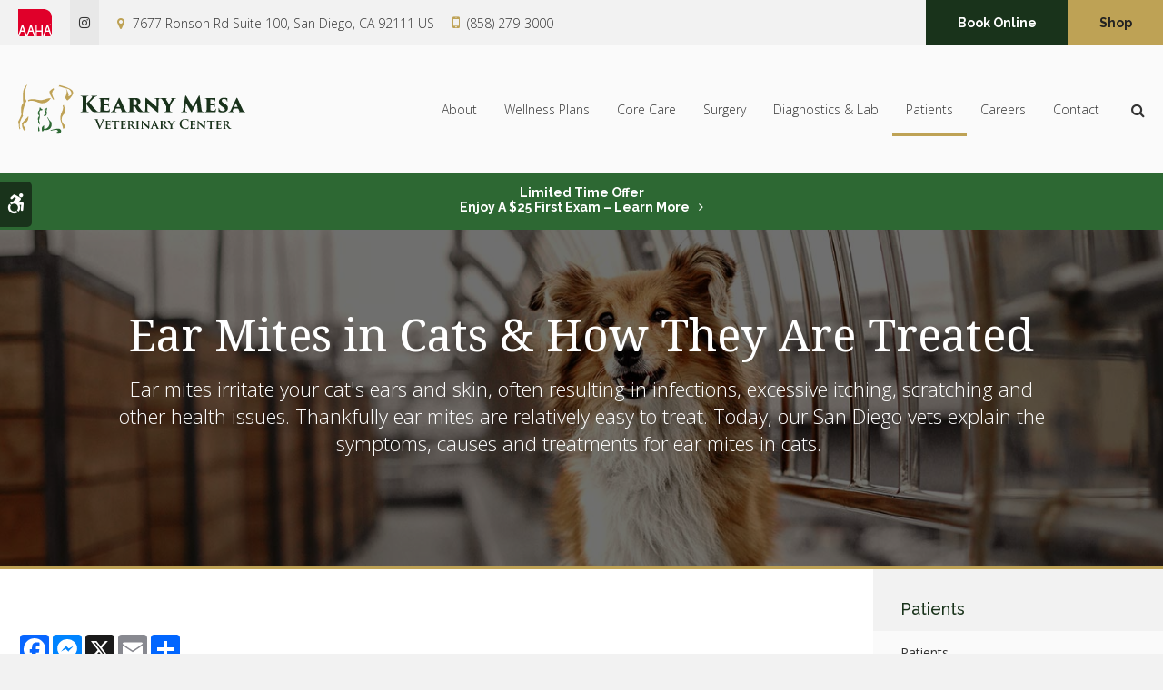

--- FILE ---
content_type: text/html; charset=UTF-8
request_url: https://www.kmvet.com/site/blog/2022/05/30/cat-ear-mites
body_size: 8951
content:

    
    
    
    
    
    
    
    
    
    
    
    
    
     
 
    
    
    
    
    
    
    
    
    
    
    <!doctype html>
<html lang="en">
<head>
<title>Ear Mites in Cats & How They Are Treated | San Diego Vet</title>
<meta http-equiv="Content-Type" content="text/html; charset=utf-8" />



<meta name="generator" content="Tymbrel ( www.tymbrel.com )" />

<meta name="description" content="When caught early ear mites can be relatively easy to treat. Today, our&nbsp;San Diego vets explain the symptoms, causes and treatments for ear mites in cats.&nbsp;" />
<meta name="keywords" content="cat, ear, mites, San Diego" />

  <meta property="og:url" content="https://www.kmvet.com/site/blog/2022/05/30/cat-ear-mites" />
  <meta property="og:image" content="https://d2zp5xs5cp8zlg.cloudfront.net/image-60040-800.jpg" />

  <link rel="canonical" href="https://www.kmvet.com/site/blog/2022/05/30/cat-ear-mites" />



<script type="text/javascript">
function clearDefault(element) {
  if (element.defaultValue == element.value) { element.value = "" }
}
</script>




  <link href="/assets/3896/css/global.css" rel="stylesheet" type="text/css" />
<link rel="shortcut icon" href="/images/2764/favicon.ico" type="image/x-icon" />

      <script src="/assets/js/jquery-1.8.2.min.js" type="text/javascript" data-cmsi-js-1a96ecfa7997d56153ffc3d07bb90ca2="true"></script>
  





        
    
    
    
    
    
    
    
    
        <!-- HEAD CODE TAB -->

	<meta name="viewport" content="width=device-width, initial-scale=1.0" />	
            <link rel="stylesheet" href="/images/2764/css/style-v3-4.css" />
    	
	
    <script>
        $(document).ready(function() {
            const pageTitle = $("#page-title .columns");
            const featureIMG = $("#page-banner");
            const txt = featureIMG.find("p");

            var number = 1 + Math.floor(Math.random() * 4);
            var path = '/images/2764/images/banner-' + number + '.jpg';
            let randomImg = $('<img alt="">');
            randomImg.attr('src', path);
            pageTitle.prepend(randomImg);
            
            
            pageTitle.append(txt);
        })
    </script>
    

	
<!-- /HEAD CODE TAB -->	
    
  
  
  
  
  
  
  
  
  
  
      
<meta name="verify-v1" content="LwVJkWLtnRylih9io_C5BxPSMlrZEpCNBUEvEo1ydD0" />
<meta name="google-site-verification" content="LwVJkWLtnRylih9io_C5BxPSMlrZEpCNBUEvEo1ydD0" />

  


<!-- StartHead - Google Tag Manager -->
<script>(function(w,d,s,l,i){w[l]=w[l]||[];w[l].push({'gtm.start':
new Date().getTime(),event:'gtm.js'});var f=d.getElementsByTagName(s)[0],
j=d.createElement(s),dl=l!='dataLayer'?'&l='+l:'';j.async=true;j.src=
'https://www.googletagmanager.com/gtm.js?id='+i+dl;f.parentNode.insertBefore(j,f);
})(window,document,'script','dataLayer','GTM-KTR848JG');</script>
<!-- End Google Tag Manager -->
<!--startSchema--><script type="application/ld+json">{"@context":"http:\/\/schema.org","@type":"LocalBusiness","url":"https:\/\/www.kmvet.com\/site\/blog\/2022\/05\/30\/cat-ear-mites","@id":"https:\/\/www.kmvet.com","name":"Kearny Mesa Veterinary Center","telephone":"(858) 279-3000","image":"https:\/\/d2l4d0j7rmjb0n.cloudfront.net\/site\/2764\/seo\/image.svg","logo":"https:\/\/d2l4d0j7rmjb0n.cloudfront.net\/site\/2764\/seo\/logo.svg","address":{"@type":"PostalAddress","addressLocality":"San Diego","addressCountry":"US","addressRegion":"CA","postalCode":"92111","streetAddress":"7677 Ronson Rd Suite 100"},"sameAs":["https:\/\/www.instagram.com\/kearnymesavet\/"]}</script><!--endSchema-->
<!-- Google Tag Manager Data Layer -->
<script>
  dataLayer = [];
</script>

  <!-- Google Tag Manager -->
  <script>(function(w,d,s,l,i){w[l]=w[l]||[];w[l].push({'gtm.start':
        new Date().getTime(),event:'gtm.js'});var f=d.getElementsByTagName(s)[0],
      j=d.createElement(s),dl=l!='dataLayer'?'&l='+l:'';j.async=true;j.src=
      'https://www.googletagmanager.com/gtm.js?id='+i+dl;f.parentNode.insertBefore(j,f);
    })(window,document,'script','dataLayer','GTM-MBKV6XZ');</script>
  <!-- End Google Tag Manager -->


<style>
.addthis_inline_share_toolbox {
display: inline-block;
}
a[rel="cmsi-module-blog-image-group"] {
margin-bottom: 1rem;
display: inline-block;
}
a[rel="cmsi-module-blog-image-group"]  img {
float: none;
margin: 0;
}
@media screen and (min-width: 501px) {
a[rel="cmsi-module-blog-image-group"]  {
    float: right;
    margin-left: 1rem;
}
}
</style>

<link href="https://d2l4d0j7rmjb0n.cloudfront.net" rel="preconnect">
<link href="https://d1pz5plwsjz7e7.cloudfront.net" rel="preconnect">
<link href="https://fonts.googleapis.com" rel="preconnect">
<link href="https://static.addtoany.com" rel="preconnect">
<link href="https://cdn.jsdelivr.net" rel="preconnect">
<link href="https://ajax.googleapis.com" rel="preconnect">
<link href="https://use.fontawesome.com" rel="preconnect">
</head>


<!-- TEMPLATE TAB -->
<body itemscope='' itemtype='http://schema.org/LocalBusiness'><!-- Google Tag Manager -->
<noscript><iframe src="https://www.googletagmanager.com/ns.html?id=GTM-MBKV6XZ" height="0" width="0" style="display:none;visibility:hidden"></iframe></noscript>
<!-- End Google Tag Manager -->


<!-- StartBody - Google Tag Manager (noscript) -->
<noscript><iframe src="https://www.googletagmanager.com/ns.html?id=GTM-KTR848JG"
height="0" width="0" style="display:none;visibility:hidden"></iframe></noscript>
<!-- EndBody - End Google Tag Manager (noscript) -->
<div class="site-container">
    <div id="top">
        <button class="grt-mobile-button">
    <span class="line1"></span>
    <span class="line2"></span>
    <span class="line3"></span>
    <span class="sr-only">Open Menu</span>
    <span class="sr-only" style="display:none">Close Menu</span>
</button>
        <div id="mobile-menu" style="display:none">
            <ul>
            
                                                                      
    <li><a href="/site/animal-hospital-san-diego"   class="buttons" title="About, Kearny Mesa Veterinary Center, San Diego Veterinarian">About</a>

    
          <ul>
              <li><a href="/site/animal-hospital-san-diego"    title="Our Animal Hospital, Kearny Mesa Veterinary Center, San Diego Veterinarian">Our Hospital</a></li>
                      <li><a href="/site/animal-hospital-gp-san-diego"    title="Why Trust Us?, Kearny Mesa Veterinary Center, San Diego Veterinarian">Why Trust Us?</a></li>
                      <li><a href="/site/veterinary-accreditations-certifications"    title="Accreditations & Certifications, Kearny Mesa Veterinary Center, San Diego Veterinarian">Accreditations & Certifications</a></li>
                      <li><a href="/site/veterinarians-san-diego"    title="Veterinarians and Team, Kearny Mesa Veterinary Center, San Diego Veterinarian">Our Team</a></li>
                    </ul>
    
  </li>
            
                                                                                                  
    <li><a href="/site/pet-wellness-san-diego"   class="buttons" title="Wellness Plans, Kearny Mesa Veterinary Center, San Diego Veterinarian">Wellness Plans</a>

    
          <ul>
              <li><a href="/site/pet-wellness-san-diego"    title="Wellness Plans at Kearny Mesa Veterinary Center in San Diego">Wellness Plan Benefits</a></li>
                      <li><a href="/site/small-dog-wellness-plan-san-diego"    title="Small Dog Wellness Plans, Kearny Mesa Veterinary Center, San Diego Veterinarian">Small Dogs</a></li>
                      <li><a href="/site/medium-dog-wellness-plan-san-diego"    title="Medium Dog Wellness Plans, Kearny Mesa Veterinary Center, San Diego Veterinarian">Medium Dogs</a></li>
                      <li><a href="/site/large-dog-wellness-plan-san-diego"    title="Large Dog Wellness Plan, Kearny Mesa Veterinary Center, San Diego Veterinarian">Large Dogs</a></li>
                      <li><a href="/site/giant-dog-wellness-plan-san-diego"    title="Giant Dog Wellness Plans, Kearny Mesa Veterinary Center, San Diego Veterinarian">Giant Dogs</a></li>
                      <li><a href="/site/cat-wellness-plan-san-diego"    title="Cat Wellness Plans, Kearny Mesa Veterinary Center, San Diego Veterinarian">Cats</a></li>
                    </ul>
    
  </li>
            
                                                                                                                
    <li><a href="/site/veterinary-services-san-diego"   class="buttons" title="Core Care Services, Kearny Mesa Veterinary Center, San Diego Veterinarian">Core Care</a>

    
          <ul>
              <li><a href="/site/veterinary-services-san-diego/cat-dog-vaccinations-parasite-prevention"    title="Vaccinations & Prevention, Kearny Mesa Veterinary Center, San Diego Veterinarian">Vaccinations & Prevention</a></li>
                      <li><a href="/site/veterinary-services-san-diego/cat-dog-routine-exams"    title="Routine Wellness Exams, Kearny Mesa Veterinary Center, San Diego Veterinarian">Routine Exams</a></li>
                      <li><a href="/site/veterinary-services-san-diego/internal-medicine"    title="Internal Medicine, Kearny Mesa Veterinary Center, San Diego Veterinarian">Internal Medicine</a></li>
                      <li><a href="/site/veterinary-services-san-diego/emergency-vet"    title="Emergency Pet Care, Kearny Mesa Veterinary Center, San Diego Veterinarian">Emergency Care</a></li>
                      <li><a href="/site/veterinary-services-san-diego/dentistry"    title="Veterinary Dentistry, Kearny Mesa Veterinary Center, San Diego Veterinarian">Dental Care</a></li>
                      <li><a href="/site/veterinary-services-san-diego/geriatrics"    title="Veterinary Geriatrics, Kearny Mesa Veterinary Center, San Diego Veterinarian">Senior Pet Care</a></li>
                      <li><a href="/site/veterinary-services-san-diego/puppies-kittens"    title="Puppies & Kittens, Kearny Mesa Veterinary Center, San Diego Veterinarian">Puppies & Kittens</a></li>
                    </ul>
    
  </li>
            
    
    <li><a href="/site/veterinary-surgery-san-diego"   class="buttons" title="Veterinary Surgery, Kearny Mesa Veterinary Center, San Diego Veterinarian">Surgery</a>

    
    
  </li>
            
    
    <li><a href="/site/veterinary-lab-san-diego"   class="buttons" title="Veterinary Laboratory & Diagnostics, Kearny Mesa Veterinary Center, San Diego Veterinarian">Diagnostics & Lab</a>

    
    
  </li>
            
                                                                                        
    <li class="active"><a href="/site/veterinary-patients"   class="buttons" title="Patient Information, Kearny Mesa Veterinary Center, San Diego Veterinarian">Patients</a>

    
          <ul>
              <li><a href="/site/veterinary-patients"    title="Patient Information, Kearny Mesa Veterinary Center, San Diego Veterinarian">Patients</a></li>
                      <li><a href="/site/new-patient-form"    title="New Patient Form, Kearny Mesa Veterinary Center, San Diego Veterinarian">New Patient Form</a></li>
                      <li class="active" aria-current="page"><a href="/site/blog"  itemprop="url"    title="Veterinary Blog, Kearny Mesa Veterinary Center, San Diego Veterinarian">Pet Care Tips</a></li>
                      <li><a href="/site/financing-options"    title="Financing Options, Kearny Mesa Veterinary Center, San Diego Veterinarian">Financing Options</a></li>
                    </ul>
    
  </li>
            
    
    <li><a href="/site/veterinary-careers-san-diego"   class="buttons" title="Careers, Kearny Mesa Veterinary Center, San Diego Veterinarian">Careers</a>

    
    
  </li>
            
    
    <li><a href="/site/contact-animal-hospital-san-diego-vet"   class="buttons" title="Contact, Kearny Mesa Veterinary Center, San Diego Veterinarian">Contact</a>

    
    
  </li>
    </ul>
            <form id="frmSearchMobile" method="get" action="/site/search" role="search">
	<label for="page_search_mobile" class="sr-only">Search</label>
	<input id="page_search_mobile" class="keyword" type="search" name="kw" placeholder="Search">
	<button type="submit" name="btnSubmit"><span class="sr-only">Search</span></button>
</form>
                  <ul class="seo-schema citation-social" aria-label="Social media links, open in a new tab" data-cy="seo-citations">
                            <li class="seo-Instagram">
              <a itemprop="sameAs" target="_blank" href="https://www.instagram.com/kearnymesavet/" title="Instagram"><span>Instagram</span></a>
            </li>
                    </ul>
  
        </div>
    </div>
	
    <div class="wrap header--c internal">


    <a class="skip-to-content-link" href="#page-title">
    Skip to Main Content
</a>
    <div id="accessibility-toggle">
    <button id="accessibility-toggle__btn">
        <span class="fa fa-wheelchair-alt" aria-hidden="true"></span>
        <span class="sr-only" id="accessible__btn">Accessible Version</span>
        <span class="sr-only" id="standard__btn" style="display:none">Standard Version</span>
    </button>
</div>

    <!-- Header C 
    ============================================== -->
    <header>
        <div class="header__topbar">
            <div class="row">
                <div class="columns header__topbar__details">
                    <p><a href="https://www.aaha.org/" target="_blank" title="AAHA"><img src="/files/AAHAlogo-colour.svg" alt="Los Gatos Animal Hospital | Los Gatos" width="37" height="30" /></a></p>
      <ul class="seo-schema citation-social" aria-label="Social media links, open in a new tab" data-cy="seo-citations">
                            <li class="seo-Instagram">
              <a itemprop="sameAs" target="_blank" href="https://www.instagram.com/kearnymesavet/" title="Instagram"><span>Instagram</span></a>
            </li>
                    </ul>
  
<ul>
<li><span class="fa fa-map-marker" aria-hidden="true"></span><a href="/site/contact-animal-hospital-san-diego-vet">      <div itemprop="address" data-cy="seo-address" itemscope itemtype="http://schema.org/PostalAddress">
      <span itemprop="streetAddress">7677 Ronson Rd Suite 100</span>
      <span itemprop="addressLocality">San Diego</span>
      <span itemprop="addressRegion">CA</span>
      <span itemprop="postalCode">92111</span>
      <span itemprop="addressCountry">US</span>
    </div>
  </a></li>
<li>
  <span class="seo-schema phone">
    <a itemprop="telephone" content="+8582793000" href="tel:8582793000" data-cy="seo-phone-number">(858) 279-3000</a>
  </span>


</li>
</ul>
                </div>
                <div class="columns header__topbar__btns">
                    <ul>
<li><a href="/site/book-online" class="cms-button-secondary">Book Online</a></li>
<li><a href="/site/pet-shop-pharmacy-san-diego" class="cms-button-success">Shop</a></li>
</ul>
                </div>
            </div>
        </div>
        
        <div class="row header__nav">
            <div class="columns header__logo" style="min-height:55px;">
                <a href="/site/home" itemprop="url">  <img  itemprop='image' alt="Kearny Mesa Veterinary Center" src="https://d2l4d0j7rmjb0n.cloudfront.net/site/2764/seo/image.svg" data-cy="seo-image"   />
</a>
            </div>
            <div class="columns">	
                <nav>
                    <ul>
            
                                                                      
    <li><a href="/site/animal-hospital-san-diego"   class="buttons" title="About, Kearny Mesa Veterinary Center, San Diego Veterinarian">About</a>

    
          <ul>
              <li><a href="/site/animal-hospital-san-diego"    title="Our Animal Hospital, Kearny Mesa Veterinary Center, San Diego Veterinarian">Our Hospital</a></li>
                      <li><a href="/site/animal-hospital-gp-san-diego"    title="Why Trust Us?, Kearny Mesa Veterinary Center, San Diego Veterinarian">Why Trust Us?</a></li>
                      <li><a href="/site/veterinary-accreditations-certifications"    title="Accreditations & Certifications, Kearny Mesa Veterinary Center, San Diego Veterinarian">Accreditations & Certifications</a></li>
                      <li><a href="/site/veterinarians-san-diego"    title="Veterinarians and Team, Kearny Mesa Veterinary Center, San Diego Veterinarian">Our Team</a></li>
                    </ul>
    
  </li>
            
                                                                                                  
    <li><a href="/site/pet-wellness-san-diego"   class="buttons" title="Wellness Plans, Kearny Mesa Veterinary Center, San Diego Veterinarian">Wellness Plans</a>

    
          <ul>
              <li><a href="/site/pet-wellness-san-diego"    title="Wellness Plans at Kearny Mesa Veterinary Center in San Diego">Wellness Plan Benefits</a></li>
                      <li><a href="/site/small-dog-wellness-plan-san-diego"    title="Small Dog Wellness Plans, Kearny Mesa Veterinary Center, San Diego Veterinarian">Small Dogs</a></li>
                      <li><a href="/site/medium-dog-wellness-plan-san-diego"    title="Medium Dog Wellness Plans, Kearny Mesa Veterinary Center, San Diego Veterinarian">Medium Dogs</a></li>
                      <li><a href="/site/large-dog-wellness-plan-san-diego"    title="Large Dog Wellness Plan, Kearny Mesa Veterinary Center, San Diego Veterinarian">Large Dogs</a></li>
                      <li><a href="/site/giant-dog-wellness-plan-san-diego"    title="Giant Dog Wellness Plans, Kearny Mesa Veterinary Center, San Diego Veterinarian">Giant Dogs</a></li>
                      <li><a href="/site/cat-wellness-plan-san-diego"    title="Cat Wellness Plans, Kearny Mesa Veterinary Center, San Diego Veterinarian">Cats</a></li>
                    </ul>
    
  </li>
            
                                                                                                                
    <li><a href="/site/veterinary-services-san-diego"   class="buttons" title="Core Care Services, Kearny Mesa Veterinary Center, San Diego Veterinarian">Core Care</a>

    
          <ul>
              <li><a href="/site/veterinary-services-san-diego/cat-dog-vaccinations-parasite-prevention"    title="Vaccinations & Prevention, Kearny Mesa Veterinary Center, San Diego Veterinarian">Vaccinations & Prevention</a></li>
                      <li><a href="/site/veterinary-services-san-diego/cat-dog-routine-exams"    title="Routine Wellness Exams, Kearny Mesa Veterinary Center, San Diego Veterinarian">Routine Exams</a></li>
                      <li><a href="/site/veterinary-services-san-diego/internal-medicine"    title="Internal Medicine, Kearny Mesa Veterinary Center, San Diego Veterinarian">Internal Medicine</a></li>
                      <li><a href="/site/veterinary-services-san-diego/emergency-vet"    title="Emergency Pet Care, Kearny Mesa Veterinary Center, San Diego Veterinarian">Emergency Care</a></li>
                      <li><a href="/site/veterinary-services-san-diego/dentistry"    title="Veterinary Dentistry, Kearny Mesa Veterinary Center, San Diego Veterinarian">Dental Care</a></li>
                      <li><a href="/site/veterinary-services-san-diego/geriatrics"    title="Veterinary Geriatrics, Kearny Mesa Veterinary Center, San Diego Veterinarian">Senior Pet Care</a></li>
                      <li><a href="/site/veterinary-services-san-diego/puppies-kittens"    title="Puppies & Kittens, Kearny Mesa Veterinary Center, San Diego Veterinarian">Puppies & Kittens</a></li>
                    </ul>
    
  </li>
            
    
    <li><a href="/site/veterinary-surgery-san-diego"   class="buttons" title="Veterinary Surgery, Kearny Mesa Veterinary Center, San Diego Veterinarian">Surgery</a>

    
    
  </li>
            
    
    <li><a href="/site/veterinary-lab-san-diego"   class="buttons" title="Veterinary Laboratory & Diagnostics, Kearny Mesa Veterinary Center, San Diego Veterinarian">Diagnostics & Lab</a>

    
    
  </li>
            
                                                                                        
    <li class="active"><a href="/site/veterinary-patients"   class="buttons" title="Patient Information, Kearny Mesa Veterinary Center, San Diego Veterinarian">Patients</a>

    
          <ul>
              <li><a href="/site/veterinary-patients"    title="Patient Information, Kearny Mesa Veterinary Center, San Diego Veterinarian">Patients</a></li>
                      <li><a href="/site/new-patient-form"    title="New Patient Form, Kearny Mesa Veterinary Center, San Diego Veterinarian">New Patient Form</a></li>
                      <li class="active" aria-current="page"><a href="/site/blog"  itemprop="url"    title="Veterinary Blog, Kearny Mesa Veterinary Center, San Diego Veterinarian">Pet Care Tips</a></li>
                      <li><a href="/site/financing-options"    title="Financing Options, Kearny Mesa Veterinary Center, San Diego Veterinarian">Financing Options</a></li>
                    </ul>
    
  </li>
            
    
    <li><a href="/site/veterinary-careers-san-diego"   class="buttons" title="Careers, Kearny Mesa Veterinary Center, San Diego Veterinarian">Careers</a>

    
    
  </li>
            
    
    <li><a href="/site/contact-animal-hospital-san-diego-vet"   class="buttons" title="Contact, Kearny Mesa Veterinary Center, San Diego Veterinarian">Contact</a>

    
    
  </li>
    </ul>
                </nav>
                <div class="header__open-search">
                    <button class="open-search"><span class="fa fa-search" aria-hidden="true"></span><span class="sr-only">Open Search Dialog</span></button>
                </div>
            </div>
        </div>
        
    </header>	


                                                                                                                                                                                                                                                                                                                                                                                                                                                                                                                                                                                                                                                                                                                                                                                                                                                                                                                                                                                                                                                                                                                                                                                                                                                                                                                                                                                                                                                                                                                                                                                                                                                                                                                                                                                                                                                                                                                                                                                                                                                                                                                                                                                                                                                                                                                                                                                                                                                                                                                                                                                                                                                                                                                                                                                                                                                                                    <div class="default-msg-bar defaultMsgBar default-message-bar centre">
                <p><a href="/site/book-online?utm_campaign=exam25" class="cms-button-text">Limited Time Offer<br />Enjoy a $25 First Exam – Learn More</a></p>
            </div>
                                                                                                                                                                                                                                                                                                                                                                                                                                                                                                                                                                                                                                                                                                                                                                                                                                                                                                                                                                                                                                                                                                                                                                                                                                                                                                                                                                                                                                                                                                                                                                                                                                                                                                                                                                                                                                                                                                                                                                                                                                                                                                                                                                                                                                                                                                                                                                                                                                    

    <!-- End of Header C 
    ============================================== -->     
    
<div id="toggleSearch" role="dialog" aria-modal="true" aria-labelledby="page_search_popup_label">
	<button id="close-button"><span aria-hidden="true">&times;</span><span class="sr-only">Close</span></button>
	<form id="frmSearchPopUp" method="get" action="/site/search" role="search">
		<label for="page_search_popup" id="page_search_popup_label" class="sr-only">Search</label>
		<input id="page_search_popup" class="keyword" type="search" name="kw" placeholder="Search">
		<button type="submit" name="btnSubmit"><span class="sr-only">Search</span></button>
	</form>
</div>
    
<!-- Main Content
============================================== -->
    <div id="page-title" class="page-title--b" style="min-height:340px;display:flex;justify-content:center;align-items:center;">
        <div class="row">
            <div class="columns large-12">
                <h1>Ear Mites in Cats & How They Are Treated</h1>
            </div>
        </div>
    </div>    
    <div class="row internal-content internal-content--b">
		<main class="columns primary"> 
		    <div class="cmsi-single-blog-post blog-post">
    <div class="entry-full">
        <p class="meta meta-author" data-cy="blog-author"></p>
        <p class="meta">        </p>

        <div class="entry-content">
            <div id="page-banner" class="tymbrel-row" >  <div class="tymbrel-col tymbrel-col-12">
            <div class="callout">
        <p class="leadin">Ear mites irritate your cat's ears and skin, often resulting in infections, excessive itching, scratching and other health issues. Thankfully ear mites are relatively easy to treat. Today, our San Diego vets explain the symptoms, causes and treatments for ear mites in cats. </p>
        </div>
      </div>
</div>
<div class="tymbrel-row" >  <div class="tymbrel-col tymbrel-col-12">
            <p>  <!-- AddToAny BEGIN -->
  <div class="a2a_kit a2a_kit_size_32 a2a_default_style" style="display:inline-block;margin-bottom:0.625rem;">
    <a class="a2a_button_facebook"></a>
    <a class="a2a_button_facebook_messenger"></a>
    <a class="a2a_button_x"></a>
    <a class="a2a_button_email"></a>
    <a class="a2a_dd" href="https://www.addtoany.com/share"></a>
  </div>
  <script async src="https://static.addtoany.com/menu/page.js"></script>
  <!-- AddToAny END -->
</p> <h2>What are ear mites?</h2> <p>Part of the arachnid family, otodectes cynotis mites - better known as ear mites - are common parasites seen in cats. These extremely contagious external <a href="/site/veterinary-services-san-diego/cat-dog-vaccinations-parasite-prevention" title="Pet Vaccinations &amp; Parasite Prevention, San Diego Vets ">parasites</a> make their home on the surface of your cat's ear canal, and sometimes on their skin. </p> <p>Although ear mites are tiny you may be able to spot them. They will appear as quickly moving white spots on the surface of your cat's inner ear. These problematic critters have eight legs, with a noticeably smaller pair of hind legs (ear mites in cats pictures can be found by using your favorite online search engine, and the thumbnail image for this post shows a buildup of black wax inside the ear of a cat with ear mites).</p> <p>In spite of their tiny size, ear mites can cause severe irritation in our feline friends. Leftf untreated ear mites can lead to severe skin and ear infections. When we see cats with suspected ear infections, ear mites are often the underlying cause. Ear mite infections in humans are rare, and are not generally considered a risk to people.</p> <h3>What causes ear mites in cats?</h3> <p>This tiny parasite is highly contagious, spreading quickly and easily from one infected animal to another. While they are most common in cats, ear mites can also be found in dogs and other wild animals. If your cat spends time in boarding environments or outdoors and gets too close to another animal or touches a contaminated surface such as a grooming tool or bedding, ear mites can easily be transmitted. </p> <p>Cats in shelters often carry ear mites, so be sure to check your newly adopted cat for ear mites and schedule a routine exam with your vet as soon as possible. </p> <h3>How do I know if my cat has ear mites?</h3> <p>If your cat has ear mites you may notice one or more of the following symptoms: </p> <ul> <li>Hair or loss or irritation due to excessive scratching around the ears </li> <li>Dark crusty or waxy discharge from the ear that looks like coffee grounds </li> <li>Head shaking</li> <li>Scratching at ears</li> <li>Pus </li> <li>Inflammation </li> </ul> <h3>How do you treat ear mites in cats?</h3> <p>So, the next question is, how to get rid of ear mites in cats. Fortunately, when it comes to ear mites in cats, treatment is relatively straightforward. If your vet <a href="/site/veterinary-lab-san-diego" title="Vet Lab in San Diego ">diagnoses</a> your cat with ear mites, an anti-parasitic medication will be prescribed. These medications are available in oral or topical form. The veterinarian may also clean your cat's ears with a cleaning solution designed for this purpose and prescribe a course of antibiotics depending on the severity of the infection.</p> <p>Your vet will also assess if there are any secondary infections present from the infestation and treat them as required. Your vet will probably suggest you return to the office in a week or two to ensure the mites are gone and that further treatment is not necessary. </p> <p>Due to the contagious nature of ear mites, your vet will probably also prescribe medication for any other household pets to ensure the infestation doesn't continue. </p> <p>Using home remedies for ear mites in cats is not advisable. While there are some methods that can kill mites, many at-home treatments do not kill the eggs of the mites. So it while it may appear that the mites are gone, the infestation will start again when the eggs hatch. </p> <h3>Can I prevent my cat from getting ear mites?</h3> <p><a href="/site/veterinary-services-san-diego/cat-dog-routine-exams" title="Scheduling regular vet checkups">Scheduling regular vet checkups</a> and ear cleaning will help to keep ear mites from gaining a foothold. Keep your cat's bedding, kennel and toys clean and be diligent about cleaning and vacuuming your home to help reduce the risk of an infection occurring in your house. Your vet at <a href="/site/home" title="Kearny Mesa Veterinary Center">Kearny Mesa Veterinary Center</a> can recommend parasite prevention products for your cat.</p> <p><em>Note: The advice provided in this post is intended for informational purposes and does not constitute medical advice regarding pets. For an accurate diagnosis of your pet's condition, please make an appointment with your vet.</em></p> <h3><a href="/site/contact-animal-hospital-san-diego-vet" title="Book a preventive care exam, San Diego Vets">Contact our San Diego vets</a> today if you think that your kitty has ear mites. At Kearny Mesa Veterinary Center our team of veterinary professionals takes pride in helping cats stay healthy and happy throughout their lifetime. </h3>
      </div>
</div>

            
            
            <p class="post-footer">
                        </p>

        </div>
    </div>
</div>



		</main>
	    <div role="complementary" class="columns secondary">
	                        <aside class="side-navigation" role="navigation" aria-label="Secondary">
                                  
   

    	<h5>Patients</h5>
    <ul class="sidenav">
          <li><a href="/site/veterinary-patients" title="">Patients</a></li>
          <li><a href="/site/new-patient-form" title="">New Patient Form</a></li>
          <li class="active"><a href="/site/blog" title="">Pet Care Tips</a></li>
          <li><a href="/site/financing-options" title="">Financing Options</a></li>
        </ul>
    
                        </aside>
            				
			<aside class="sidebar-ads">
                
<div class="advertising-floater-item">
  <ul class="advertising">
    
    <li>
    <a href="/advertisingclicktrack/3320" >
    <img class="advertising-img lazy" data-cy="advertising-image" data-src="https://d1pz5plwsjz7e7.cloudfront.net/image-5204-CUSTOM.png" width="299" height="430" alt="Vaccinations and Parasite Prevention, Kearny Mesa Veterinary Center, San Diego" />
    </a>
  </li>
      </ul>
</div>
  <script src="https://cdn.jsdelivr.net/npm/vanilla-lazyload@16.1.0/dist/lazyload.min.js"></script>
  <script>
    $(document).ready(function() {
      const lazyContent = new LazyLoad({
        elements_selector: "img.lazy",
        use_native: true
      });

      const lazyBackground = new LazyLoad({
        elements_selector: "iframe.lazy, video.lazy, div.lazy",
      });
    })
  </script>

            </aside>
            <aside class="sidebar-badges">
                <a class="paw-icon paw-icon--primary paw-icon--dark" href="https://www.aaha.org/" title="AAHA Accredited | Kearny Mesa Veterinary Center | San Diego Speciality &amp; Emergency Vet" target="_blank" aria-label="AHA Accredited | Opens in a new tab">
    <span class="fa fa-check" aria-hidden="true"></span> AAHA Accredited
</a>   
<a class="paw-icon paw-icon--success paw-icon--dark" href="https://fearfreepets.com/" target="_blank" aria-label="Fear Free | Opens in a new tab">
    <span class="fa fa-check" aria-hidden="true"></span> Fear Free
</a>    
<a class="paw-icon paw-icon--emergencies paw-icon--dark" href="/site/veterinary-services-san-diego/emergency-vet">
    <span class="fa fa-exclamation-circle" aria-hidden="true"></span> Emergencies
</a>
            </aside>
            <aside class="sidebar-general">    
                <h2>What Our Clients Say</h2>
<ul class="testimonials">
	<li>
		<div class="text">This is the best vet center on the planet! I'm pretty sure my pup has seen every person in there at this point, and I always feel like we're in such good hands. The staff is always friendly and welcoming.</div>
		<span class="author">- Brittney F.</span>
	</li>
</ul>

            </aside>
            
	    </div>   
	</div>    
	    <!-- CTA
        ============================================== -->
        <div class="tymbrel-row cta full-width centre">
            <div class="tymbrel-col tymbrel-col-12">
                <h2>New Patients Welcome</h2>
<p class="leadin"><span itemprop="name" data-cy="seo-company-name">Kearny Mesa Veterinary Center</span> is accepting new patients! Our experienced vets are passionate about the health of San Diego companion animals. Get in touch today to book your pet's first appointment.</p>
<p><a href="/site/contact-animal-hospital-san-diego-vet" class="cms-button-success">Contact Us</a></p>
            </div>
        </div>    

        <!-- End of CTA
        ============================================== -->

</div><!-- /wrap -->

    <!-- Footer C
    ============================================== -->
    <footer class="footer--c">
    
        <div class="row footer-nav footer-nav--c">
            <div class="large-4 columns footer-nav__logo">
                <p>    <img  itemprop="logo" alt="Kearny Mesa Veterinary Center" src="https://d2l4d0j7rmjb0n.cloudfront.net/site/2764/seo/logo.svg" data-cy="seo-logo"   />
    </p>
            </div>
            <div class="large-3 columns">
                <h2></h2>
<a href="/site/contact-animal-hospital-san-diego-vet" title="Contact"><span itemprop="name" data-cy="seo-company-name">Kearny Mesa Veterinary Center</span>       <div itemprop="address" data-cy="seo-address" itemscope itemtype="http://schema.org/PostalAddress">
      <span itemprop="streetAddress">7677 Ronson Rd Suite 100</span>
      <span itemprop="addressLocality">San Diego</span>
      <span itemprop="addressRegion">CA</span>
      <span itemprop="postalCode">92111</span>
      <span itemprop="addressCountry">US</span>
    </div>
  </a>
<h2>Phone</h2>
<p>
  <span class="seo-schema phone">
    <a itemprop="telephone" content="+8582793000" href="tel:8582793000" data-cy="seo-phone-number">(858) 279-3000</a>
  </span>


</p>
            </div>
            <div class="large-2 columns footer-nav__links" role="navigation" aria-label="Footer">
                <h2>Quick Links</h2>
    			<ul id="tymbrel-footer-nav">
    <li><a class="first" href="/site/home">Home</a></li>
        <li><a href="/site/animal-hospital-san-diego">About</a></li>
        <li><a href="/site/pet-wellness-san-diego">Wellness Plans</a></li>
        <li><a href="/site/veterinary-services-san-diego">Core Care</a></li>
        <li><a href="/site/veterinary-surgery-san-diego">Surgery</a></li>
        <li><a href="/site/veterinary-lab-san-diego">Diagnostics & Lab</a></li>
          <li><a href="/site/veterinary-careers-san-diego">Careers</a></li>
        </ul>
    		</div>
            <div class="large-3 columns">
                <h2>Search</h2>
                <div class="footer__search">
                    <form id="frmSearchFooter" method="get" action="/site/search" role="search">
	<label for="page_search_footer" class="sr-only">Search</label>
	<input id="page_search_footer" class="keyword" type="search" name="kw" placeholder="Search">
	<button type="submit" name="btnSubmit"><span class="sr-only">Search</span></button>
</form>
                </div>
                <h2>Connect with Us</h2>
                      <ul class="seo-schema citation-social" aria-label="Social media links, open in a new tab" data-cy="seo-citations">
                            <li class="seo-Instagram">
              <a itemprop="sameAs" target="_blank" href="https://www.instagram.com/kearnymesavet/" title="Instagram"><span>Instagram</span></a>
            </li>
                    </ul>
  
    		</div>
        </div>
            
    	<div class="copyright">
            <div role="contentinfo" class="row">
    
                <div class="large-4 columns">
                    <ul>
<li><a href="/site/privacy-policy-ca">Privacy Policy</a></li>
<li><a href="/site/terms-conditions" title="Terms &amp; Conditions">Terms &amp; Conditions</a></li>
<li><a href="/site/website-accessibility" title="Accessibility">Accessibility</a></li>
<li><a href="/site/search">Search</a></li>
<li><a href="/site/sitemap">Sitemap</a></li>
<li><a href="#top">Back to Top</a></li>
</ul>
                </div>
    
                <div class="large-4 columns">
                <p></p>
                </div>
    
                <div class="large-4 columns">
                <p>Copyright &copy; 2026. All Rights Reserved. 
                <br>Part of the <a href="https://www.petvetcarecenters.com/site/home" target="_blank" aria-label="PetVet Care Centers Network | Opens in a new tab">PetVet Care Centers Network</a>. </p>
                </div>
    
            </div><!-- /row  -->
    	</div>
    </footer>
    
    <!-- End of Footer C
    ============================================== -->
    
    
<div id="sticky">
    <p><a href="/site/book-appointment" class="cms-button-success">Book Online</a>
  <span class="seo-schema phone">
    <a itemprop="telephone" content="+8582793000" href="tel:8582793000" data-cy="seo-phone-number">(858) 279-3000</a>
  </span>


<button class="grt-mobile-button">
    <span class="line1"></span>
    <span class="line2"></span>
    <span class="line3"></span>
    <span class="sr-only">Open Menu</span>
    <span class="sr-only" style="display:none">Close Menu</span>
</button></p>
</div>

</div> <!-- end site container -->

<!-- JavaScript
============================================== -->
<script src="https://ajax.googleapis.com/ajax/libs/webfont/1.5.18/webfont.js"></script>

<script>
 WebFont.load({
    google: {
      families: ['Raleway:400,500;600,700', 'Mrs Saint Delafield', 'Noto Serif:400,700', 'Open Sans:300,300i,400,600,600i']
    }
  });
</script> 
<noscript>
    <link href="https://fonts.googleapis.com/css2?family=Mrs+Saint+Delafield&family=Noto+Serif:wght@400;700&family=Open+Sans:ital,wght@0,300;0,400;0,600;1,300;1,600&family=Raleway:wght@400;500;600;700&display=swap" rel="stylesheet">
</noscript>


<script src="/images/2764/js/scripts-min.js"></script>

<script src="https://cdn.jsdelivr.net/npm/vanilla-lazyload@16.1.0/dist/lazyload.min.js"></script>

<script>
    $(document).ready(function() {   
        const lazyContent = new LazyLoad({
          elements_selector: "img.lazy",
          use_native: true 
        });
        
        const lazyBackground = new LazyLoad({
          elements_selector: "iframe.lazy, video.lazy, div.lazy",
        });
    })
</script>



<script src="https://use.fontawesome.com/7a2e746270.js"></script>
</body>
<!--
S: us-app02
C: 2764
D: 2026-01-21 12:54:16
V: 3896
T: 0.0561
-->

</html>

<!-- /TEMPLATE TAB -->

  
  
  
  
  
  
  
  
  
  
  
  
  
  
  
  
  
  
  
  
  
  
  
  
  
  
  
  
  
  
  
  
  
  
  
  
  
  
  
  

--- FILE ---
content_type: text/css
request_url: https://www.kmvet.com/images/2764/css/style-v3-4.css
body_size: 31226
content:
*,*::before,*::after{box-sizing:border-box}html,body,div,span,object,iframe,h1,.cta.tymbrel-row:not(.cmsi-layout-container) h2,.feature__txt p:nth-of-type(2),h2,.home-main.tymbrel-row:not(.cmsi-layout-container) h1,.home-main.tymbrel-row:not(.cmsi-layout-container) .feature__txt p:nth-of-type(2),.feature__txt .home-main.tymbrel-row:not(.cmsi-layout-container) p:nth-of-type(2),h3,.highlights__text p:first-of-type,h4,.header--a .header__contact p:first-of-type,h5,h6,p,blockquote,pre,a,abbr,address,cite,code,del,dfn,em,img,ins,q,small,strong,sub,sup,dl,dt,dd,ol,ul,li,fieldset,form,label,legend,table,caption,tbody,tfoot,thead,tr,th,td{border:0;margin:0;padding:0}article,aside,figure,figure img,figcaption,hgroup,footer,header,nav,section,video,object{display:block}a img{border:0}figure{position:relative}figure img{width:100%}input,button,textarea,select{font:inherit}button{border:0;border-radius:0}sub,sup{font-size:75%;line-height:0;position:relative;vertical-align:baseline}.sr-only{border:0 !important;clip:rect(1px, 1px, 1px, 1px) !important;-webkit-clip-path:inset(50%) !important;clip-path:inset(50%) !important;height:1px !important;overflow:hidden !important;padding:0 !important;position:absolute !important;width:1px !important;white-space:nowrap !important}.tymbrel-row:not(.cmsi-layout-container) .tymbrel-col>:first-child{margin-top:0}.tymbrel-row:not(.cmsi-layout-container) .tymbrel-col>:last-child{margin-bottom:0}@media screen and (max-width: 1150px){.captcha-recaptcha{transform:scale(0.77);transform-origin:0 0}}.accordion>li .accordion-title:before{content:"" !important;margin:0 !important}.hide{display:none}div[itemprop="address"] span[itemprop="addressLocality"],div[itemprop="address"] span[itemprop="postalCode"]{display:inline-block}.introRow{max-width:900px !important;margin-left:auto !important;margin-right:auto !important;text-align:center !important}.verticallyCentre{display:flex;flex-flow:column nowrap;justify-content:center;align-items:center}@media screen and (max-width: 500px){.form-vertical .visuallyHidden{clip:none;height:auto;margin:0;overflow:unset !important;position:relative;width:auto}}:root{--clr-primary-300: #3c8c44;--clr-primary-400: #2D6833;--clr-primary-500: #1e4422;--clr-primary-10: rgba(45,104,51,0.1);--clr-primary-30: rgba(45,104,51,0.3);--clr-primary-50: rgba(45,104,51,0.5);--clr-secondary-300: #2a552d;--clr-secondary-400: #19331B;--clr-secondary-500: #081109;--clr-secondary-20: rgba(25,51,27,0.2);--clr-secondary-50: rgba(25,51,27,0.5);--clr-success-300: #ccb67a;--clr-success-400: #BEA255;--clr-success-500: #a2873e;--clr-success-20: rgba(190,162,85,0.2);--clr-success-50: rgba(190,162,85,0.5);--clr-success-txt: #222;--clr-alert-300: #fff;--clr-alert-400: #f2f2f2;--clr-alert-500: #e5e5e5;--clr-alert-50: rgba(242,242,242,0.5);--clr-emergency-300: #ff0f46;--clr-emergency-400: #db0032;--clr-emergency-500: #a80026;--clr-preheading: #BEA255;--clr-callout-h3: #2D6833;--clr-neutral-100: #fff;--clr-neutral-200: #fafafa;--clr-neutral-300: #f2f2f2;--clr-neutral-400: #ebebeb;--clr-neutral-500: #ddd;--clr-neutral-900: #000;--clr-text: #333;--max-width:                82.25rem;--max-width-padding:        84.75rem;--header-a-width:           94.688rem;--header-a-width-padding:   97.188rem;--header-b-width:           89rem;--header-b-width-padding:   91.5rem;--header-c-width:           95rem;--header-c-width-padding:   97.5rem;--padding:          1.25rem;--double-padding:   2.5rem;--margin-bottom:        3.125rem;--br: 5px;--br-btn: 5px;--bs: 0 rem(2) rem(5) 0 rgba(0, 0, 0, 0.15)}@media screen and (min-width: 48.0625rem){:root{--margin-bottom:    4.375rem}}@media screen and (min-width: 71.9375rem){:root{--margin-bottom:    6.25rem}}.accessibility{--clr-primary-300: #666;--clr-primary-400: #4d4d4d;--clr-primary-500: #333;--clr-primary-10: rgba(77,77,77,0.1);--clr-primary-30: rgba(77,77,77,0.3);--clr-primary-50: rgba(77,77,77,0.5);--clr-success-300: #4d4d4d;--clr-success-400: #333;--clr-success-500: #1a1a1a;--clr-success-20: rgba(51,51,51,0.2);--clr-success-50: rgba(51,51,51,0.5);--clr-success-txt: #fff;--clr-callout-h3: #404040;--clr-secondary-300: #262626;--clr-secondary-400: #0d0d0d;--clr-secondary-500: #000;--clr-secondary-20: rgba(13,13,13,0.2);--clr-secondary-50: rgba(13,13,13,0.5);--clr-emergency-300: #333;--clr-emergency-400: #1a1a1a;--clr-emergency-500: #000;--links: #000;--clr-preheading: #000}@media screen and (min-width: 64.0625rem){.header--c{--header-height: 13.4025rem}}@media screen and (min-width: 71.9375rem){.header--c{--header-height: 11.9025rem}}.tymbrel-row:not(.cmsi-layout-container){margin-left:calc(var(--padding) * -1);margin-right:calc(var(--padding) * -1)}.home .tymbrel-row:not(.cmsi-layout-container){margin-left:auto;margin-right:auto;max-width:var(--width, var(--max-width-padding))}@media screen and (min-width: 71.9375rem){.internal-content--a .tymbrel-row:not(.cmsi-layout-container).full-width{margin-left:calc(var(--double-padding) * -1);margin-right:calc(var(--double-padding) * -1)}}.tymbrel-row:not(.cmsi-layout-container).full-width{--width: none;justify-content:center}@media screen and (min-width: 71.9375rem){.tymbrel-row:not(.cmsi-layout-container).full-width .tymbrel-col-12{max-width:var(--max-width-padding)}.tymbrel-row:not(.cmsi-layout-container).full-width .tymbrel-col-8{max-width:56.5rem}.tymbrel-row:not(.cmsi-layout-container).full-width .tymbrel-col-6{max-width:42.375rem}.tymbrel-row:not(.cmsi-layout-container).full-width .tymbrel-col-4{max-width:28.24875rem}.tymbrel-row:not(.cmsi-layout-container).full-width .tymbrel-col-3{max-width:21.1875rem}}.internal-content .tymbrel-row:not(.cmsi-layout-container):last-child{margin-bottom:calc(var(--double-padding) * -1)}.tymbrel-row:not(.cmsi-layout-container) .tymbrel-col{padding-left:var(--padding);padding-right:var(--padding);padding-bottom:0}.primary .tymbrel-row:not(.cmsi-layout-container) .tymbrel-col{padding-bottom:var(--double-padding)}@media screen and (min-width: 48.0625rem){.primary .tymbrel-row:not(.cmsi-layout-container) .tymbrel-col{padding-bottom:calc(var(--padding) * 3)}}.tymbrel-row:not(.cmsi-layout-container).bottom-padding-none .tymbrel-col{padding-bottom:0}.primary .tymbrel-row:not(.cmsi-layout-container).bottom-padding-xsm .tymbrel-col{padding-bottom:var(--padding)}.primary .tymbrel-row:not(.cmsi-layout-container).bottom-padding-sm .tymbrel-col{padding-bottom:var(--double-padding)}@media screen and (min-width: 48.0625rem){.tymbrel-row:not(.cmsi-layout-container).bottom-padding-lg{margin-bottom:var(--padding)}.tymbrel-row:not(.cmsi-layout-container).bottom-padding-xlg{margin-bottom:var(--double-padding)}}.row{max-width:var(--max-width-padding);margin-left:auto;margin-right:auto;display:flex;flex-flow:row wrap}.row .row{margin-left:calc(var(--padding) * -1);margin-right:calc(var(--padding) * -1)}.columns{padding-left:var(--padding);padding-right:var(--padding);width:100%;flex:0 1 auto}.primary .columns{padding-bottom:var(--double-padding)}@media screen and (min-width: 48.0625rem){.columns.large-1{width:8.33333%}.columns.large-2{width:16.66667%}.columns.large-3{width:25%}.columns.large-4{width:33.33333%}.columns.large-5{width:41.66667%}.columns.large-6{width:50%}.columns.large-7{width:58.33333%}.columns.large-8{width:66.66667%}.columns.large-9{width:75%}.columns.large-10{width:83.33333%}.columns.large-11{width:91.66667%}}@font-face{font-family:'flexslider-icon';src:url("fonts/flexslider-icon.eot");src:url("fonts/flexslider-icon.eot?#iefix") format("embedded-opentype"),url("fonts/flexslider-icon.woff") format("woff"),url("fonts/flexslider-icon.ttf") format("truetype"),url("fonts/flexslider-icon.svg#flexslider-icon") format("svg");font-weight:normal;font-style:normal}.flex-container a:hover,.flex-slider a:hover{outline:none}.slides,.slides>li,.flex-control-nav,.flex-direction-nav{margin:0;padding:0;list-style:none}.flex-pauseplay span{text-transform:capitalize}.flexslider{margin:0;padding:0}.flexslider .slides>li{display:none;-webkit-backface-visibility:hidden}.flexslider .slides img{width:100%;display:block}.flexslider .slides:after{content:"\0020";display:block;clear:both;visibility:hidden;line-height:0;height:0}html[xmlns] .flexslider .slides{display:block}* html .flexslider .slides{height:1%}.no-js .flexslider .slides>li:first-child{display:block}.flexslider{margin:0 0 3.75rem;position:relative;zoom:1}.flexslider .slides{zoom:1}.flexslider .slides img{height:auto;-moz-user-select:none}.flex-viewport{max-height:2000px;transition:all 1s ease}.loading .flex-viewport{max-height:18.75rem}@-moz-document url-prefix(){.loading .flex-viewport{max-height:none}}.carousel li{margin-right:.3125rem}.flex-direction-nav{*height:0}.flex-direction-nav a{text-decoration:none;display:block;width:2.5rem;height:2.5rem;margin:-1.25rem 0 0;position:absolute;top:50%;z-index:10;overflow:hidden;cursor:pointer;color:rgba(0,0,0,0.8);text-shadow:1px 1px 0 rgba(255,255,255,0.3);transition:all 0.3s ease-in-out}.flex-direction-nav a:before{font-family:"flexslider-icon";font-size:2.5rem;display:inline-block;content:'\f001';color:rgba(0,0,0,0.8);text-shadow:1px 1px 0 rgba(255,255,255,0.3)}.flex-direction-nav a.flex-next:before{content:'\f002'}.flex-direction-nav .flex-prev{left:0}.flex-direction-nav .flex-next{right:0;text-align:right}.flex-direction-nav .flex-disabled{opacity:0 !important;filter:alpha(opacity=0);cursor:default;z-index:-1}.flex-pauseplay a{display:block;width:1.25rem;height:1.25rem;position:absolute;bottom:.3125rem;left:.625rem;opacity:0.8;z-index:10;overflow:hidden;cursor:pointer;color:#000}.flex-pauseplay a:before{font-family:"flexslider-icon";font-size:1.25rem;display:inline-block;content:'\f004'}.flex-pauseplay a:hover{opacity:1}.flex-pauseplay a.flex-play:before{content:'\f003'}.flex-control-nav{width:100%;position:absolute;bottom:-2.5rem;text-align:center}.flex-control-nav li{margin:0 .375rem;display:inline-block;zoom:1;*display:inline}.flex-control-paging li a{width:.6875rem;height:.6875rem;display:block;background:#666;background:rgba(0,0,0,0.5);cursor:pointer;text-indent:-9999px;box-shadow:inset 0 0 3px rgba(0,0,0,0.3);border-radius:20px}.flex-control-paging li a:hover{background:#333;background:rgba(0,0,0,0.7)}.flex-control-paging li a.flex-active{background:#000;background:rgba(0,0,0,0.9);cursor:default}.flex-control-thumbs{margin:.3125rem 0 0;position:static;overflow:hidden}.flex-control-thumbs li{width:25%;float:left;margin:0}.flex-control-thumbs img{width:100%;height:auto;display:block;opacity:.7;cursor:pointer;-moz-user-select:none;transition:all 1s ease}.flex-control-thumbs img:hover{opacity:1}.flex-control-thumbs .flex-active{opacity:1;cursor:default}@media screen and (max-width: 53.75rem){.flex-direction-nav .flex-prev{opacity:1;left:.625rem}.flex-direction-nav .flex-next{opacity:1;right:.625rem}}body{background:var(--clr-neutral-300);font-family:"Open Sans",sans-serif;font-size:1rem;font-weight:300;line-height:1.375;color:var(--clr-text);-webkit-font-smoothing:antialiased}@media screen and (max-width: 48rem){body{-webkit-text-size-adjust:none}}body .secondary{font-size:.8125rem}@media (inverted-colors){img{filter:invert(1)}*{box-shadow:none !important;text-shadow:none !important}}.center,.centre{text-align:center}.preheading{font-family:"Raleway",sans-serif;font-size:.75rem;font-weight:700;letter-spacing:.1em;line-height:1.1666666667;text-transform:uppercase;margin-bottom:1rem;color:var(--clr-preheading)}.skip-to-content-link{top:0;left:50%;padding:.5rem 1rem;position:absolute;transform:translate(-50%, -100%);transition:transform 0.3s;background:var(--clr-secondary-400);color:var(--clr-neutral-100)}.skip-to-content-link:focus{transform:translate(-50%, 0%);z-index:600}*:focus{outline:2px solid var(--clr-secondary-400)}a{color:var(--fg, var(--clr-primary-400));text-decoration:none;transition:all 0.2s ease-out}a:hover,a:focus{--fg: var(--clr-neutral-900)}ul,ol{margin:0 0 1.2rem 1.2rem}ul{list-style:disc}ol{list-style:decimal}li{margin:0 0 .5em 0}table{border-collapse:collapse;border-spacing:0;margin:1.2rem 0}table:not(.DRXQuickForm){width:100%;border:.0625rem solid var(--clr-neutral-500)}table:not(.DRXQuickForm) tr:nth-child(even){background:var(--clr-neutral-300)}table:not(.DRXQuickForm) th{text-align:left}table:not(.DRXQuickForm) th,table:not(.DRXQuickForm) td{padding:.3125rem .625rem}hr{border:0;border-top:.0625rem solid var(--clr-neutral-500);margin:1.2rem 0;clear:both}::-moz-selection{color:#fff;text-shadow:none;background:var(--clr-primary-400)}::-webkit-selection{color:#fff;text-shadow:none;background:var(--clr-primary-400)}::selection{color:#fff;text-shadow:none;background:var(--clr-primary-400)}#fancybox-wrap,#fancybox-outer,#fancybox-inner{box-sizing:content-box}strong{font-weight:600}h1,.cta.tymbrel-row:not(.cmsi-layout-container) h2,.feature__txt p:nth-of-type(2),h2,.home-main.tymbrel-row:not(.cmsi-layout-container) h1,.home-main.tymbrel-row:not(.cmsi-layout-container) .feature__txt p:nth-of-type(2),.feature__txt .home-main.tymbrel-row:not(.cmsi-layout-container) p:nth-of-type(2),h3,.highlights__text p:first-of-type,h4,.header--a .header__contact p:first-of-type,h5,h6{font-family:"Noto Serif",serif;font-weight:400;margin-bottom:1rem}.primary h1,.primary .cta.tymbrel-row:not(.cmsi-layout-container) h2,.cta.tymbrel-row:not(.cmsi-layout-container) .primary h2,.primary .feature__txt p:nth-of-type(2),.feature__txt .primary p:nth-of-type(2),.primary h2,.primary .home-main.tymbrel-row:not(.cmsi-layout-container) h1,.home-main.tymbrel-row:not(.cmsi-layout-container) .primary h1,.primary h3,.primary .highlights__text p:first-of-type,.highlights__text .primary p:first-of-type,.primary h4,.primary .header--a .header__contact p:first-of-type,.header--a .header__contact .primary p:first-of-type,.primary h5,.primary h6{line-height:1.35}h2,.home-main.tymbrel-row:not(.cmsi-layout-container) h1,.home-main.tymbrel-row:not(.cmsi-layout-container) .cta.tymbrel-row:not(.cmsi-layout-container) h2,.cta.tymbrel-row:not(.cmsi-layout-container) .home-main.tymbrel-row:not(.cmsi-layout-container) h2,.home-main.tymbrel-row:not(.cmsi-layout-container) .feature__txt p:nth-of-type(2),.feature__txt .home-main.tymbrel-row:not(.cmsi-layout-container) p:nth-of-type(2),h3,.highlights__text p:first-of-type,h4,.header--a .header__contact p:first-of-type,h5,h6{font-family:"Raleway",sans-serif;font-weight:500}h1,.cta.tymbrel-row:not(.cmsi-layout-container) h2,.cta.tymbrel-row:not(.cmsi-layout-container) .home-main.tymbrel-row:not(.cmsi-layout-container) h1,.home-main.tymbrel-row:not(.cmsi-layout-container) .cta.tymbrel-row:not(.cmsi-layout-container) h1,.cta.tymbrel-row:not(.cmsi-layout-container) .home-main.tymbrel-row:not(.cmsi-layout-container) .feature__txt p:nth-of-type(2),.home-main.tymbrel-row:not(.cmsi-layout-container) .feature__txt .cta.tymbrel-row:not(.cmsi-layout-container) p:nth-of-type(2),.cta.tymbrel-row:not(.cmsi-layout-container) .feature__txt .home-main.tymbrel-row:not(.cmsi-layout-container) p:nth-of-type(2),.feature__txt .home-main.tymbrel-row:not(.cmsi-layout-container) .cta.tymbrel-row:not(.cmsi-layout-container) p:nth-of-type(2),.feature__txt p:nth-of-type(2){line-height:1.16;font-size:2.5rem}@media screen and (min-width: 48.0625rem){h1,.cta.tymbrel-row:not(.cmsi-layout-container) h2,.cta.tymbrel-row:not(.cmsi-layout-container) .home-main.tymbrel-row:not(.cmsi-layout-container) h1,.home-main.tymbrel-row:not(.cmsi-layout-container) .cta.tymbrel-row:not(.cmsi-layout-container) h1,.cta.tymbrel-row:not(.cmsi-layout-container) .home-main.tymbrel-row:not(.cmsi-layout-container) .feature__txt p:nth-of-type(2),.home-main.tymbrel-row:not(.cmsi-layout-container) .feature__txt .cta.tymbrel-row:not(.cmsi-layout-container) p:nth-of-type(2),.cta.tymbrel-row:not(.cmsi-layout-container) .feature__txt .home-main.tymbrel-row:not(.cmsi-layout-container) p:nth-of-type(2),.feature__txt .home-main.tymbrel-row:not(.cmsi-layout-container) .cta.tymbrel-row:not(.cmsi-layout-container) p:nth-of-type(2),.feature__txt p:nth-of-type(2){font-size:2.8125rem}}@media screen and (min-width: 80.0625rem){h1,.cta.tymbrel-row:not(.cmsi-layout-container) h2,.cta.tymbrel-row:not(.cmsi-layout-container) .home-main.tymbrel-row:not(.cmsi-layout-container) h1,.home-main.tymbrel-row:not(.cmsi-layout-container) .cta.tymbrel-row:not(.cmsi-layout-container) h1,.cta.tymbrel-row:not(.cmsi-layout-container) .home-main.tymbrel-row:not(.cmsi-layout-container) .feature__txt p:nth-of-type(2),.home-main.tymbrel-row:not(.cmsi-layout-container) .feature__txt .cta.tymbrel-row:not(.cmsi-layout-container) p:nth-of-type(2),.cta.tymbrel-row:not(.cmsi-layout-container) .feature__txt .home-main.tymbrel-row:not(.cmsi-layout-container) p:nth-of-type(2),.feature__txt .home-main.tymbrel-row:not(.cmsi-layout-container) .cta.tymbrel-row:not(.cmsi-layout-container) p:nth-of-type(2),.feature__txt p:nth-of-type(2){font-size:3.125rem}}@supports (font-size: clamp(2.5rem, calc(4.5vw + 0.5rem), 3.125rem)){h1,.cta.tymbrel-row:not(.cmsi-layout-container) h2,.cta.tymbrel-row:not(.cmsi-layout-container) .home-main.tymbrel-row:not(.cmsi-layout-container) h1,.home-main.tymbrel-row:not(.cmsi-layout-container) .cta.tymbrel-row:not(.cmsi-layout-container) h1,.cta.tymbrel-row:not(.cmsi-layout-container) .home-main.tymbrel-row:not(.cmsi-layout-container) .feature__txt p:nth-of-type(2),.home-main.tymbrel-row:not(.cmsi-layout-container) .feature__txt .cta.tymbrel-row:not(.cmsi-layout-container) p:nth-of-type(2),.cta.tymbrel-row:not(.cmsi-layout-container) .feature__txt .home-main.tymbrel-row:not(.cmsi-layout-container) p:nth-of-type(2),.feature__txt .home-main.tymbrel-row:not(.cmsi-layout-container) .cta.tymbrel-row:not(.cmsi-layout-container) p:nth-of-type(2),.feature__txt p:nth-of-type(2){font-size:clamp(2.5rem, calc(4.5vw + 0.5rem), 3.125rem)}}h2:not(.title),.home-main.tymbrel-row:not(.cmsi-layout-container) h1:not(.title),.home-main.tymbrel-row:not(.cmsi-layout-container) .cta.tymbrel-row:not(.cmsi-layout-container) h2:not(.title),.cta.tymbrel-row:not(.cmsi-layout-container) .home-main.tymbrel-row:not(.cmsi-layout-container) h2:not(.title),.home-main.tymbrel-row:not(.cmsi-layout-container) .feature__txt p:not(.title):nth-of-type(2),.feature__txt .home-main.tymbrel-row:not(.cmsi-layout-container) p:not(.title):nth-of-type(2){margin-bottom:.6875rem;line-height:1.34375;font-size:1.6rem}@media screen and (min-width: 48.0625rem){h2:not(.title),.home-main.tymbrel-row:not(.cmsi-layout-container) h1:not(.title),.home-main.tymbrel-row:not(.cmsi-layout-container) .cta.tymbrel-row:not(.cmsi-layout-container) h2:not(.title),.cta.tymbrel-row:not(.cmsi-layout-container) .home-main.tymbrel-row:not(.cmsi-layout-container) h2:not(.title),.home-main.tymbrel-row:not(.cmsi-layout-container) .feature__txt p:not(.title):nth-of-type(2),.feature__txt .home-main.tymbrel-row:not(.cmsi-layout-container) p:not(.title):nth-of-type(2){font-size:1.8rem}}@media screen and (min-width: 80.0625rem){h2:not(.title),.home-main.tymbrel-row:not(.cmsi-layout-container) h1:not(.title),.home-main.tymbrel-row:not(.cmsi-layout-container) .cta.tymbrel-row:not(.cmsi-layout-container) h2:not(.title),.cta.tymbrel-row:not(.cmsi-layout-container) .home-main.tymbrel-row:not(.cmsi-layout-container) h2:not(.title),.home-main.tymbrel-row:not(.cmsi-layout-container) .feature__txt p:not(.title):nth-of-type(2),.feature__txt .home-main.tymbrel-row:not(.cmsi-layout-container) p:not(.title):nth-of-type(2){font-size:2rem}}@supports (font-size: clamp(1.6rem, calc(4.25vw + 0.5rem), 2rem)){h2:not(.title),.home-main.tymbrel-row:not(.cmsi-layout-container) h1:not(.title),.home-main.tymbrel-row:not(.cmsi-layout-container) .cta.tymbrel-row:not(.cmsi-layout-container) h2:not(.title),.cta.tymbrel-row:not(.cmsi-layout-container) .home-main.tymbrel-row:not(.cmsi-layout-container) h2:not(.title),.home-main.tymbrel-row:not(.cmsi-layout-container) .feature__txt p:not(.title):nth-of-type(2),.feature__txt .home-main.tymbrel-row:not(.cmsi-layout-container) p:not(.title):nth-of-type(2){font-size:clamp(1.6rem, calc(4.25vw - 0.5rem), 2rem)}}.home h2:not(.title),.home .home-main.tymbrel-row:not(.cmsi-layout-container) h1:not(.title),.home .home-main.tymbrel-row:not(.cmsi-layout-container) .cta.tymbrel-row:not(.cmsi-layout-container) h2:not(.title),.cta.tymbrel-row:not(.cmsi-layout-container) .home .home-main.tymbrel-row:not(.cmsi-layout-container) h2:not(.title),.cta.tymbrel-row:not(.cmsi-layout-container) .feature__txt .home .home-main.tymbrel-row:not(.cmsi-layout-container) p:not(.title):nth-of-type(2),.feature__txt .home .home-main.tymbrel-row:not(.cmsi-layout-container) .cta.tymbrel-row:not(.cmsi-layout-container) p:not(.title):nth-of-type(2),.home-main.tymbrel-row:not(.cmsi-layout-container) .home h1:not(.title),.home-main.tymbrel-row:not(.cmsi-layout-container) .home .cta.tymbrel-row:not(.cmsi-layout-container) h2:not(.title),.cta.tymbrel-row:not(.cmsi-layout-container) .home-main.tymbrel-row:not(.cmsi-layout-container) .home h2:not(.title),.cta.tymbrel-row:not(.cmsi-layout-container) .home-main.tymbrel-row:not(.cmsi-layout-container) .home .feature__txt p:not(.title):nth-of-type(2),.home-main.tymbrel-row:not(.cmsi-layout-container) .home .feature__txt .cta.tymbrel-row:not(.cmsi-layout-container) p:not(.title):nth-of-type(2),.home .home-main.tymbrel-row:not(.cmsi-layout-container) .feature__txt p:not(.title):nth-of-type(2),.home-main.tymbrel-row:not(.cmsi-layout-container) .feature__txt .home p:not(.title):nth-of-type(2),.home .feature__txt .home-main.tymbrel-row:not(.cmsi-layout-container) p:not(.title):nth-of-type(2),.feature__txt .home-main.tymbrel-row:not(.cmsi-layout-container) .home p:not(.title):nth-of-type(2){margin-bottom:1.125rem;line-height:1.3611111111;font-size:1.8rem}@media screen and (min-width: 48.0625rem){.home h2:not(.title),.home .home-main.tymbrel-row:not(.cmsi-layout-container) h1:not(.title),.home .home-main.tymbrel-row:not(.cmsi-layout-container) .cta.tymbrel-row:not(.cmsi-layout-container) h2:not(.title),.cta.tymbrel-row:not(.cmsi-layout-container) .home .home-main.tymbrel-row:not(.cmsi-layout-container) h2:not(.title),.cta.tymbrel-row:not(.cmsi-layout-container) .feature__txt .home .home-main.tymbrel-row:not(.cmsi-layout-container) p:not(.title):nth-of-type(2),.feature__txt .home .home-main.tymbrel-row:not(.cmsi-layout-container) .cta.tymbrel-row:not(.cmsi-layout-container) p:not(.title):nth-of-type(2),.home-main.tymbrel-row:not(.cmsi-layout-container) .home h1:not(.title),.home-main.tymbrel-row:not(.cmsi-layout-container) .home .cta.tymbrel-row:not(.cmsi-layout-container) h2:not(.title),.cta.tymbrel-row:not(.cmsi-layout-container) .home-main.tymbrel-row:not(.cmsi-layout-container) .home h2:not(.title),.cta.tymbrel-row:not(.cmsi-layout-container) .home-main.tymbrel-row:not(.cmsi-layout-container) .home .feature__txt p:not(.title):nth-of-type(2),.home-main.tymbrel-row:not(.cmsi-layout-container) .home .feature__txt .cta.tymbrel-row:not(.cmsi-layout-container) p:not(.title):nth-of-type(2),.home .home-main.tymbrel-row:not(.cmsi-layout-container) .feature__txt p:not(.title):nth-of-type(2),.home-main.tymbrel-row:not(.cmsi-layout-container) .feature__txt .home p:not(.title):nth-of-type(2),.home .feature__txt .home-main.tymbrel-row:not(.cmsi-layout-container) p:not(.title):nth-of-type(2),.feature__txt .home-main.tymbrel-row:not(.cmsi-layout-container) .home p:not(.title):nth-of-type(2){font-size:2.025rem}}@media screen and (min-width: 80.0625rem){.home h2:not(.title),.home .home-main.tymbrel-row:not(.cmsi-layout-container) h1:not(.title),.home .home-main.tymbrel-row:not(.cmsi-layout-container) .cta.tymbrel-row:not(.cmsi-layout-container) h2:not(.title),.cta.tymbrel-row:not(.cmsi-layout-container) .home .home-main.tymbrel-row:not(.cmsi-layout-container) h2:not(.title),.cta.tymbrel-row:not(.cmsi-layout-container) .feature__txt .home .home-main.tymbrel-row:not(.cmsi-layout-container) p:not(.title):nth-of-type(2),.feature__txt .home .home-main.tymbrel-row:not(.cmsi-layout-container) .cta.tymbrel-row:not(.cmsi-layout-container) p:not(.title):nth-of-type(2),.home-main.tymbrel-row:not(.cmsi-layout-container) .home h1:not(.title),.home-main.tymbrel-row:not(.cmsi-layout-container) .home .cta.tymbrel-row:not(.cmsi-layout-container) h2:not(.title),.cta.tymbrel-row:not(.cmsi-layout-container) .home-main.tymbrel-row:not(.cmsi-layout-container) .home h2:not(.title),.cta.tymbrel-row:not(.cmsi-layout-container) .home-main.tymbrel-row:not(.cmsi-layout-container) .home .feature__txt p:not(.title):nth-of-type(2),.home-main.tymbrel-row:not(.cmsi-layout-container) .home .feature__txt .cta.tymbrel-row:not(.cmsi-layout-container) p:not(.title):nth-of-type(2),.home .home-main.tymbrel-row:not(.cmsi-layout-container) .feature__txt p:not(.title):nth-of-type(2),.home-main.tymbrel-row:not(.cmsi-layout-container) .feature__txt .home p:not(.title):nth-of-type(2),.home .feature__txt .home-main.tymbrel-row:not(.cmsi-layout-container) p:not(.title):nth-of-type(2),.feature__txt .home-main.tymbrel-row:not(.cmsi-layout-container) .home p:not(.title):nth-of-type(2){font-size:2.25rem}}@supports (font-size: clamp(1.8rem, calc(4.45vw + 0.5rem), 2.25rem)){.home h2:not(.title),.home .home-main.tymbrel-row:not(.cmsi-layout-container) h1:not(.title),.home .home-main.tymbrel-row:not(.cmsi-layout-container) .cta.tymbrel-row:not(.cmsi-layout-container) h2:not(.title),.cta.tymbrel-row:not(.cmsi-layout-container) .home .home-main.tymbrel-row:not(.cmsi-layout-container) h2:not(.title),.cta.tymbrel-row:not(.cmsi-layout-container) .feature__txt .home .home-main.tymbrel-row:not(.cmsi-layout-container) p:not(.title):nth-of-type(2),.feature__txt .home .home-main.tymbrel-row:not(.cmsi-layout-container) .cta.tymbrel-row:not(.cmsi-layout-container) p:not(.title):nth-of-type(2),.home-main.tymbrel-row:not(.cmsi-layout-container) .home h1:not(.title),.home-main.tymbrel-row:not(.cmsi-layout-container) .home .cta.tymbrel-row:not(.cmsi-layout-container) h2:not(.title),.cta.tymbrel-row:not(.cmsi-layout-container) .home-main.tymbrel-row:not(.cmsi-layout-container) .home h2:not(.title),.cta.tymbrel-row:not(.cmsi-layout-container) .home-main.tymbrel-row:not(.cmsi-layout-container) .home .feature__txt p:not(.title):nth-of-type(2),.home-main.tymbrel-row:not(.cmsi-layout-container) .home .feature__txt .cta.tymbrel-row:not(.cmsi-layout-container) p:not(.title):nth-of-type(2),.home .home-main.tymbrel-row:not(.cmsi-layout-container) .feature__txt p:not(.title):nth-of-type(2),.home-main.tymbrel-row:not(.cmsi-layout-container) .feature__txt .home p:not(.title):nth-of-type(2),.home .feature__txt .home-main.tymbrel-row:not(.cmsi-layout-container) p:not(.title):nth-of-type(2),.feature__txt .home-main.tymbrel-row:not(.cmsi-layout-container) .home p:not(.title):nth-of-type(2){font-size:clamp(1.8rem, calc(4.45vw - 0.5rem), 2.25rem)}}.secondary h2:not(.title),.secondary .home-main.tymbrel-row:not(.cmsi-layout-container) h1:not(.title),.secondary .home-main.tymbrel-row:not(.cmsi-layout-container) .cta.tymbrel-row:not(.cmsi-layout-container) h2:not(.title),.cta.tymbrel-row:not(.cmsi-layout-container) .secondary .home-main.tymbrel-row:not(.cmsi-layout-container) h2:not(.title),.cta.tymbrel-row:not(.cmsi-layout-container) .feature__txt .secondary .home-main.tymbrel-row:not(.cmsi-layout-container) p:not(.title):nth-of-type(2),.feature__txt .secondary .home-main.tymbrel-row:not(.cmsi-layout-container) .cta.tymbrel-row:not(.cmsi-layout-container) p:not(.title):nth-of-type(2),.home-main.tymbrel-row:not(.cmsi-layout-container) .secondary h1:not(.title),.home-main.tymbrel-row:not(.cmsi-layout-container) .secondary .cta.tymbrel-row:not(.cmsi-layout-container) h2:not(.title),.cta.tymbrel-row:not(.cmsi-layout-container) .home-main.tymbrel-row:not(.cmsi-layout-container) .secondary h2:not(.title),.cta.tymbrel-row:not(.cmsi-layout-container) .home-main.tymbrel-row:not(.cmsi-layout-container) .secondary .feature__txt p:not(.title):nth-of-type(2),.home-main.tymbrel-row:not(.cmsi-layout-container) .secondary .feature__txt .cta.tymbrel-row:not(.cmsi-layout-container) p:not(.title):nth-of-type(2),.secondary .home-main.tymbrel-row:not(.cmsi-layout-container) .feature__txt p:not(.title):nth-of-type(2),.home-main.tymbrel-row:not(.cmsi-layout-container) .feature__txt .secondary p:not(.title):nth-of-type(2),.secondary .feature__txt .home-main.tymbrel-row:not(.cmsi-layout-container) p:not(.title):nth-of-type(2),.feature__txt .home-main.tymbrel-row:not(.cmsi-layout-container) .secondary p:not(.title):nth-of-type(2){font-size:1.125rem;color:var(--clr-secondary-400)}h3,.highlights__text p:first-of-type{line-height:1.3636363636;font-size:1.2rem}@media screen and (min-width: 48.0625rem){h3,.highlights__text p:first-of-type{font-size:1.35rem}}@media screen and (min-width: 80.0625rem){h3,.highlights__text p:first-of-type{font-size:1.5rem}}@supports (font-size: clamp(1.2rem, calc(3.5vw + 0.5rem), 1.5rem)){h3,.highlights__text p:first-of-type{font-size:clamp(1.2rem, calc(3.5vw + 0.5rem), 1.5rem)}}h4,.header--a .header__contact p:first-of-type{line-height:1.5;font-size:1.125rem}h5{font-size:.875rem}.side-navigation h5{font-size:1.125rem;line-height:1.375;margin-bottom:.875rem}h6{font-size:.75rem}p{margin:0 0 1rem 0}p:not(.leadin):last-child{margin-bottom:0}p:empty{display:none}p.leadin{font-size:1.375rem;margin-bottom:1.625rem}.wrap{padding-top:var(--header-height)}.wrap h1,.wrap .cta.tymbrel-row:not(.cmsi-layout-container) h2,.cta.tymbrel-row:not(.cmsi-layout-container) .wrap h2,.wrap .feature__txt p:nth-of-type(2),.feature__txt .wrap p:nth-of-type(2),.wrap h2,.wrap .home-main.tymbrel-row:not(.cmsi-layout-container) h1,.home-main.tymbrel-row:not(.cmsi-layout-container) .wrap h1,.wrap h3,.wrap .highlights__text p:first-of-type,.highlights__text .wrap p:first-of-type,.wrap h4,.wrap .header--a .header__contact p:first-of-type,.header--a .header__contact .wrap p:first-of-type,.wrap h5,.wrap h6,.wrap p,.wrap div{scroll-margin-top:var(--header-height)}.default-message-bar{padding:.875rem var(--padding);transition:padding 0.2s ease-out}.default-message-bar a{max-width:var(--max-width);display:block;margin-left:auto;margin-right:auto;color:inherit;text-decoration:none !important}.default-message-bar a:hover,.default-message-bar a:focus{opacity:0.5}header{position:relative;background:var(--clr-neutral-200)}@media screen and (min-width: 64.0625rem){header{position:fixed;width:100%;top:0;left:0;z-index:100}}header .row{align-items:center}header .columns{display:flex;flex-flow:row wrap;align-items:center}.header__open-search{display:none;padding-left:var(--padding);height:3.125rem;line-height:3.125rem}@media screen and (min-width: 64.0625rem){.header__open-search{display:block}}.header__open-search button{all:unset;display:block;cursor:pointer}.header__open-search button:hover,.header__open-search button:focus{outline:0}.header--a .default-message-bar{order:3}@media screen and (min-width: 64.0625rem){.header--a .default-message-bar{max-height:3.125rem}}@media screen and (max-width: 64rem) and (min-width: 31.3125rem){.header--a .default-message-bar{padding-left:3.125rem;padding-right:3.125rem}}.header--a header{display:flex;flex-wrap:wrap}@media screen and (min-width: 31.3125rem){.header--a header{display:block}}@media screen and (min-width: 64.0625rem){.header--a header.scroll .default-message-bar{padding:0;font-size:0}.header--a header.scroll .header__contact .fa{--size: 2.25rem;--fs: 1.125rem}.header--a header.scroll .header__contact p:first-of-type{height:0;font-size:0}}.header--a header .cms-button-primary,.header--a header #sticky .phone a,#sticky .phone .header--a header a,.header--a header .cms-button-secondary,.header--a header .wellnessPlans .planDetails .cms-button-text,.wellnessPlans .planDetails .header--a header .cms-button-text,.header--a header .wellnessPlans .planDetails .search-results ol .desc a cite,.wellnessPlans .planDetails .search-results ol .desc a .header--a header cite,.header--a header .search-results ol .desc a .wellnessPlans .planDetails cite,.search-results ol .desc a .wellnessPlans .planDetails .header--a header cite,.header--a header .cms-button-success,.header--a header #page-title .phone a,#page-title .phone .header--a header a,.header--a header .cms-button-alert{--br-btn: 0;margin:0;padding:.9375rem 2.03125rem}.header--a header .cms-button-primary:focus,.header--a header #sticky .phone a:focus,#sticky .phone .header--a header a:focus,.header--a header .cms-button-secondary:focus,.header--a header .wellnessPlans .planDetails .cms-button-text:focus,.wellnessPlans .planDetails .header--a header .cms-button-text:focus,.header--a header .wellnessPlans .planDetails .search-results ol .desc a cite:focus,.wellnessPlans .planDetails .search-results ol .desc a .header--a header cite:focus,.header--a header .search-results ol .desc a .wellnessPlans .planDetails cite:focus,.search-results ol .desc a .wellnessPlans .planDetails .header--a header cite:focus,.header--a header .cms-button-success:focus,.header--a header #page-title .phone a:focus,#page-title .phone .header--a header a:focus,.header--a header .cms-button-alert:focus{outline:0}.header--a .header__details{max-width:var(--header-a-width-padding);padding:var(--p, 1.875rem) 0;transition:padding 0.2s ease-out}@media screen and (min-width: 71.9375rem){.header--a .header__details{--p: 2.288rem}}@media screen and (min-width: 64.0625rem){.header--a .header__details .columns{width:auto}.header--a .header__details .columns:last-child{margin-left:auto}}.header--a .header__details ul{list-style:none;margin:0;display:flex}.header--a .header__details ul li{margin:0}.header--a .header__logo{justify-content:center;margin-bottom:var(--padding)}.header--a .header__logo img{transition:width 0.2s ease-out, max-width 0.2s ease-out}@media screen and (min-width: 64.0625rem){.header--a .header__logo{justify-content:flex-start;margin-bottom:0}}.header--a .header__contact{justify-content:center;font-size:.875rem}@media screen and (min-width: 64.0625rem){.header--a .header__contact{justify-content:flex-end}}.header--a .header__contact .fa{display:none;--size: 2.25rem;--fs: 1.125rem;margin:0 .9375rem 0 0;width:var(--size);height:var(--size);line-height:var(--size);text-align:center;border-radius:var(--br-btn);font-size:var(--fs)}@media screen and (min-width: 40.0625rem){.header--a .header__contact .fa{margin-top:.3125rem;display:block;grid-row:1 / span 3}}@media screen and (min-width: 71.9375rem){.header--a .header__contact .fa{--size: 3.5rem;--fs: 1.438rem}}.header--a .header__contact ul{align-items:flex-start;display:grid;grid-template-columns:auto auto;grid-gap:.625rem}@media screen and (min-width: 40.0625rem){.header--a .header__contact ul{display:flex;grid-gap:0}}.header--a .header__contact li{flex-grow:1}.header--a .header__contact li:first-child{grid-column:1 / span 2;justify-self:center;text-align:center}.header--a .header__contact li:nth-child(2){justify-self:end}.header--a .header__contact li:last-child{justify-self:start}@media screen and (min-width: 40.0625rem){.header--a .header__contact li{display:grid;grid-template-columns:auto 1fr}.header--a .header__contact li:first-child{text-align:left}.header--a .header__contact li:not(:last-child){margin-right:var(--padding)}}@media screen and (min-width: 71.9375rem){.header--a .header__contact li:not(:last-child){margin-right:var(--double-padding)}}.header--a .header__contact p{margin-bottom:0}.header--a .header__contact p:first-of-type{display:none;color:var(--clr-secondary-400);font-weight:700;height:-webkit-min-content;height:-moz-min-content;height:min-content;margin-bottom:.125rem}@media screen and (min-width: 31.3125rem){.header--a .header__contact p:first-of-type{display:block}}.header--a .header__contact p:not(:first-of-type):not(:last-child){margin-bottom:.0625rem}.header--a .header__contact p:not(:first-of-type):not(:last-child) a{text-decoration:none}.header--a .header__contact p:last-child a{text-decoration:none}.header--a .header__contact p:last-child .phone{text-decoration:none;font-size:0}.header--a .header__contact p:last-child .phone a:before{content:"Call Now";display:block;font-size:.875rem;text-decoration:none}.header--a .header__contact p:not(:last-child){display:none}@media screen and (min-width: 40.0625rem){.header--a .header__contact p:not(:last-child){display:block}}.header--a .header__contact .header__call-now{height:1.1875rem}.header--a .header__contact [itemprop="address"]{line-height:1.49}@media screen and (min-width: 31.3125rem){.header--a .header__contact [itemprop="streetAddress"]{display:block}}.header--a .header__nav{width:100%}@media screen and (min-width: 71.9375rem){.header--a .header__nav{background:var(--clr-neutral-100)}}.header--a .header__nav .row{max-width:var(--header-a-width)}.header--a .header__nav .row>ul{list-style:none;margin:0;width:100%;display:flex;justify-content:center;order:-1}.header--a .header__nav .row>ul li{margin:0}@media screen and (max-width: 31.25rem){.header--a .header__nav .row>ul li{width:50%;flex-grow:1}.header--a .header__nav .row>ul li a{width:100%;height:100%;text-align:center;display:flex;align-items:center;justify-content:center}}@media screen and (min-width: 64.0625rem){.header--a .header__nav .row>ul{justify-content:flex-end}}@media screen and (min-width: 71.9375rem){.header--a .header__nav .row>ul{order:unset;width:auto}}.header--a .header__nav nav{flex-grow:1;background:var(--clr-neutral-100)}.header--a .header__open-search{background:var(--clr-neutral-100)}.header--a .header__open-search button{width:2.5rem}@media screen and (min-width: 71.9375rem){.header--a .header__open-search button{width:5.625rem}}@supports (width: clamp(2.5rem, 3.5vw, 5rem)){.header--a .header__open-search button{width:clamp(2.5rem, 3.5vw, 5rem)}}.header--b .header__topbar{background:var(--clr-neutral-300)}.header--b .header__topbar .columns{justify-content:center}@media screen and (min-width: 48.0625rem){.header--b .header__topbar .columns{width:auto;justify-content:unset}}.header--b .header__topbar ul{list-style:none;margin:0;display:flex}.header--b .header__topbar ul li{margin:0}.header--b .header__topbar__details{font-size:.875rem;padding:.625rem 3.4375rem}@media screen and (min-width: 48.0625rem){.header--b .header__topbar__details{padding:0 var(--padding)}}.header--b .header__topbar__details ul{flex-direction:column;text-align:center}@media screen and (min-width: 31.3125rem){.header--b .header__topbar__details ul{flex-direction:row}}.header--b .header__topbar__details li:not(:last-child){margin:0 0 .625rem 0}@media screen and (min-width: 31.3125rem){.header--b .header__topbar__details li:not(:last-child){margin:0 var(--padding) 0 0}}.header--b .header__topbar__details .fa{color:var(--clr-success-400);margin-right:.3125rem}.header--b .header__topbar__details a{--fg: var(--clr-text)}.header--b .header__topbar__details a:hover,.header--b .header__topbar__details a:focus{--fg: var(--clr-success-400)}.header--b .header__topbar__details [itemprop="address"]{display:inline}.header--b .header__topbar__details .phone a:before{display:inline-block;font:normal normal normal 14px/1 FontAwesome;font-size:inherit;text-rendering:auto;-webkit-font-smoothing:antialiased;-moz-osx-font-smoothing:grayscale;content:"";color:var(--clr-success-400);font-size:1.125rem;margin-right:.5rem}.header--b .header__topbar__btns{margin-left:auto;padding:0}@media screen and (min-width: 31.3125rem){.header--b .header__topbar__btns{padding-left:var(--padding);padding-right:var(--padding)}}@media screen and (max-width: 64rem) and (min-width: 48.0625rem){.header--b .header__topbar__btns{padding-right:3.4375rem}}.header--b .header__topbar__btns .cms-button-primary,.header--b .header__topbar__btns #sticky .phone a,#sticky .phone .header--b .header__topbar__btns a,.header--b .header__topbar__btns .cms-button-secondary,.header--b .header__topbar__btns .wellnessPlans .planDetails .cms-button-text,.wellnessPlans .planDetails .header--b .header__topbar__btns .cms-button-text,.header--b .header__topbar__btns .wellnessPlans .planDetails .search-results ol .desc a cite,.wellnessPlans .planDetails .search-results ol .desc a .header--b .header__topbar__btns cite,.header--b .header__topbar__btns .search-results ol .desc a .wellnessPlans .planDetails cite,.search-results ol .desc a .wellnessPlans .planDetails .header--b .header__topbar__btns cite,.header--b .header__topbar__btns .cms-button-success,.header--b .header__topbar__btns #page-title .phone a,#page-title .phone .header--b .header__topbar__btns a,.header--b .header__topbar__btns .cms-button-alert{--br-btn: 0;margin:0;padding:.625rem 2.03125rem}@media screen and (min-width: 31.3125rem){.header--b .header__topbar__btns .cms-button-primary,.header--b .header__topbar__btns #sticky .phone a,#sticky .phone .header--b .header__topbar__btns a,.header--b .header__topbar__btns .cms-button-secondary,.header--b .header__topbar__btns .wellnessPlans .planDetails .cms-button-text,.wellnessPlans .planDetails .header--b .header__topbar__btns .cms-button-text,.header--b .header__topbar__btns .wellnessPlans .planDetails .search-results ol .desc a cite,.wellnessPlans .planDetails .search-results ol .desc a .header--b .header__topbar__btns cite,.header--b .header__topbar__btns .search-results ol .desc a .wellnessPlans .planDetails cite,.search-results ol .desc a .wellnessPlans .planDetails .header--b .header__topbar__btns cite,.header--b .header__topbar__btns .cms-button-success,.header--b .header__topbar__btns #page-title .phone a,#page-title .phone .header--b .header__topbar__btns a,.header--b .header__topbar__btns .cms-button-alert{padding:.9375rem 2.03125rem}}.header--b .header__topbar__btns .cms-button-primary:focus,.header--b .header__topbar__btns #sticky .phone a:focus,#sticky .phone .header--b .header__topbar__btns a:focus,.header--b .header__topbar__btns .cms-button-secondary:focus,.header--b .header__topbar__btns .wellnessPlans .planDetails .cms-button-text:focus,.wellnessPlans .planDetails .header--b .header__topbar__btns .cms-button-text:focus,.header--b .header__topbar__btns .wellnessPlans .planDetails .search-results ol .desc a cite:focus,.wellnessPlans .planDetails .search-results ol .desc a .header--b .header__topbar__btns cite:focus,.header--b .header__topbar__btns .search-results ol .desc a .wellnessPlans .planDetails cite:focus,.search-results ol .desc a .wellnessPlans .planDetails .header--b .header__topbar__btns cite:focus,.header--b .header__topbar__btns .cms-button-success:focus,.header--b .header__topbar__btns #page-title .phone a:focus,#page-title .phone .header--b .header__topbar__btns a:focus,.header--b .header__topbar__btns .cms-button-alert:focus{outline:0}@media screen and (max-width: 31.25rem){.header--b .header__topbar__btns ul{width:100%}.header--b .header__topbar__btns li{width:50%;flex-grow:1}.header--b .header__topbar__btns li a{width:100%;height:100%;text-align:center;display:flex;align-items:center;justify-content:center}}.header--b .header__logo{padding:var(--p, 1.875rem var(--padding));transition:padding 0.2s ease-out}.header--b .header__logo img{transition:width 0.2s ease-out, max-width 0.2s ease-out;margin-left:auto;margin-right:auto}@media screen and (min-width: 71.9375rem){.header--b .header__logo{--p: 2.688rem var(--padding)}}.header--b .header__nav{background:var(--clr-neutral-100)}.header--b .header__nav .row{max-width:var(--header-b-width)}.header--b .header__nav nav{flex-grow:1}.header--b .header__open-search{background:var(--clr-neutral-100)}.header--b .header__open-search button{display:block;width:2.5rem}@media screen and (min-width: 71.9375rem){.header--b .header__open-search button{width:5.625rem}}@supports (width: clamp(2.5rem, 4.5vw, 4.325rem)){.header--b .header__open-search button{width:clamp(2.5rem, 4.5vw, 4.325rem)}}.header--c header .row{max-width:var(--header-c-width-padding)}@media screen and (min-width: 48.0625rem){.header--c header .columns{width:auto}.header--c header .columns:last-child{margin-left:auto}}.header--c .header__topbar{background:var(--clr-neutral-300)}.header--c .header__topbar .columns{justify-content:center}@media screen and (min-width: 48.0625rem){.header--c .header__topbar .columns{width:auto;justify-content:unset}}.header--c .header__topbar ul{list-style:none;margin:0;display:flex}.header--c .header__topbar ul li{margin:0}.header--c .header__topbar__details{font-size:.875rem;padding:.625rem 1.25rem}@media screen and (min-width: 48.0625rem){.header--c .header__topbar__details{padding:0 var(--padding)}}.header--c .header__topbar__details ul{flex-direction:column;text-align:center}@media screen and (min-width: 31.3125rem){.header--c .header__topbar__details ul{flex-direction:row}}.header--c .header__topbar__details li:not(:last-child){margin:0 0 .625rem 0}@media screen and (min-width: 31.3125rem){.header--c .header__topbar__details li:not(:last-child){margin:0 var(--padding) 0 0}}.header--c .header__topbar__details .fa{color:var(--clr-success-400);margin-right:.3125rem}.header--c .header__topbar__details a{--fg: var(--clr-text)}.header--c .header__topbar__details a:hover,.header--c .header__topbar__details a:focus{--fg: var(--clr-success-400)}.header--c .header__topbar__details [itemprop="address"]{display:inline}.header--c .header__topbar__details .phone a:before{display:inline-block;font:normal normal normal 14px/1 FontAwesome;font-size:inherit;text-rendering:auto;-webkit-font-smoothing:antialiased;-moz-osx-font-smoothing:grayscale;content:"";color:var(--clr-success-400);font-size:1.125rem;margin-right:.5rem}.header--c .header__topbar__btns{padding:0}@media screen and (max-width: 64rem) and (min-width: 48.0625rem){.header--c .header__topbar__btns{padding-left:var(--padding);padding-right:3.4375rem}}.header--c .header__topbar__btns .cms-button-primary,.header--c .header__topbar__btns #sticky .phone a,#sticky .phone .header--c .header__topbar__btns a,.header--c .header__topbar__btns .cms-button-secondary,.header--c .header__topbar__btns .wellnessPlans .planDetails .cms-button-text,.wellnessPlans .planDetails .header--c .header__topbar__btns .cms-button-text,.header--c .header__topbar__btns .wellnessPlans .planDetails .search-results ol .desc a cite,.wellnessPlans .planDetails .search-results ol .desc a .header--c .header__topbar__btns cite,.header--c .header__topbar__btns .search-results ol .desc a .wellnessPlans .planDetails cite,.search-results ol .desc a .wellnessPlans .planDetails .header--c .header__topbar__btns cite,.header--c .header__topbar__btns .cms-button-success,.header--c .header__topbar__btns #page-title .phone a,#page-title .phone .header--c .header__topbar__btns a,.header--c .header__topbar__btns .cms-button-alert{--br-btn: 0;margin:0;padding:.625rem 2.03125rem}@media screen and (min-width: 31.3125rem){.header--c .header__topbar__btns .cms-button-primary,.header--c .header__topbar__btns #sticky .phone a,#sticky .phone .header--c .header__topbar__btns a,.header--c .header__topbar__btns .cms-button-secondary,.header--c .header__topbar__btns .wellnessPlans .planDetails .cms-button-text,.wellnessPlans .planDetails .header--c .header__topbar__btns .cms-button-text,.header--c .header__topbar__btns .wellnessPlans .planDetails .search-results ol .desc a cite,.wellnessPlans .planDetails .search-results ol .desc a .header--c .header__topbar__btns cite,.header--c .header__topbar__btns .search-results ol .desc a .wellnessPlans .planDetails cite,.search-results ol .desc a .wellnessPlans .planDetails .header--c .header__topbar__btns cite,.header--c .header__topbar__btns .cms-button-success,.header--c .header__topbar__btns #page-title .phone a,#page-title .phone .header--c .header__topbar__btns a,.header--c .header__topbar__btns .cms-button-alert{padding:.9375rem 2.03125rem}}.header--c .header__topbar__btns .cms-button-primary:focus,.header--c .header__topbar__btns #sticky .phone a:focus,#sticky .phone .header--c .header__topbar__btns a:focus,.header--c .header__topbar__btns .cms-button-secondary:focus,.header--c .header__topbar__btns .wellnessPlans .planDetails .cms-button-text:focus,.wellnessPlans .planDetails .header--c .header__topbar__btns .cms-button-text:focus,.header--c .header__topbar__btns .wellnessPlans .planDetails .search-results ol .desc a cite:focus,.wellnessPlans .planDetails .search-results ol .desc a .header--c .header__topbar__btns cite:focus,.header--c .header__topbar__btns .search-results ol .desc a .wellnessPlans .planDetails cite:focus,.search-results ol .desc a .wellnessPlans .planDetails .header--c .header__topbar__btns cite:focus,.header--c .header__topbar__btns .cms-button-success:focus,.header--c .header__topbar__btns #page-title .phone a:focus,#page-title .phone .header--c .header__topbar__btns a:focus,.header--c .header__topbar__btns .cms-button-alert:focus{outline:0}@media screen and (max-width: 31.25rem){.header--c .header__topbar__btns ul{width:100%}.header--c .header__topbar__btns li{width:50%;flex-grow:1}.header--c .header__topbar__btns li a{width:100%;height:100%;text-align:center;display:flex;align-items:center;justify-content:center;padding:.1875rem .3125rem !important;min-height:2.8125rem}}.header--c .header__logo img{transition:width 0.2s ease-out, max-width 0.2s ease-out;margin-left:auto;margin-right:auto}@media screen and (max-width: 71.875rem) and (min-width: 64.0625rem){.header--c .header__logo{margin-bottom:var(--padding)}}.header--c .header__nav{width:100%;padding:var(--p, 1.25rem 0);transition:padding 0.2s ease-out}.header--c .header__nav .columns{width:100%;justify-content:center}@media screen and (min-width: 71.9375rem){.header--c .header__nav{--p: 2.688rem 0}.header--c .header__nav .columns{width:auto;justify-content:unset}.header--c .header__nav nav{margin-left:auto}}.header--a .header__contact img{width:2.6875rem;transition:width 0.2s ease-out}@media screen and (min-width: 71.9375rem){.header--a .header__contact img{width:3.5rem;margin-top:.3125rem}}.header--a .header__contact ul{flex-wrap:wrap}@media screen and (max-width: 40rem){.header--a .header__contact ul{grid-template-columns:auto auto auto}}.header--a .header__contact li:not(:last-child){margin-right:var(--padding)}@media screen and (min-width: 80.0625rem){.header--a .header__contact li:not(:last-child){margin-right:var(--double-padding)}}@media screen and (max-width: 40rem){.header--a .header__contact .AAHA{grid-row:1 / span 2;grid-column:3 / span 1;align-self:center}}@media screen and (max-width: 43.75rem) and (min-width: 40.0625rem){.header--a .header__contact .AAHA{width:100%;grid-template-columns:1fr;margin-top:var(--padding)}.header--a .header__contact .AAHA img{margin-left:auto;margin-right:auto}}@media screen and (min-width: 71.9375rem){.header--a header.scroll .header__contact img{width:2.6875rem}}#sticky-social{display:none;position:fixed;right:0;z-index:50;border-radius:var(--br) 0 0 var(--br);overflow:hidden}@media screen and (min-width: 48.0625rem){#sticky-social{top:18.75rem;display:block}}@media screen and (min-width: 48.0625rem){#sticky-social .social,#sticky-social .citation-social{flex-direction:column}}#sticky-social .social li a:before,#sticky-social .citation-social li a:before{width:2.1875rem;height:2.1875rem;line-height:2.1875rem;padding:0;color:var(--clr-neutral-100);background:var(--clr-primary-400)}#sticky-social .social li:nth-child(even) a:before,#sticky-social .citation-social li:nth-child(even) a:before{background:var(--clr-success-400)}#sticky-social .social li a:hover:before,#sticky-social .citation-social li a:hover:before,#sticky-social .social li a:focus:before,#sticky-social .citation-social li a:focus:before{background:var(--clr-secondary-400)}@media screen and (max-width: 64rem){.header--b .header__topbar .columns,.header--c .header__topbar .columns{width:100%;justify-content:center}.header--b .header__topbar .columns:first-child,.header--c .header__topbar .columns:first-child{margin-bottom:.625rem}}.header--b .header__topbar p,.header--c .header__topbar p{margin:0;width:100%}@media screen and (min-width: 40.0625rem){.header--b .header__topbar p,.header--c .header__topbar p{width:auto}}.header--b .header__topbar p img,.header--c .header__topbar p img{display:block;height:1.875rem;margin:0 auto .625rem}@media screen and (min-width: 40.0625rem){.header--b .header__topbar p img,.header--c .header__topbar p img{margin:0 var(--padding) 0 0}}.header--b .header__topbar li.emergencies a,.header--c .header__topbar li.emergencies a{--bg: var(--clr-emergency-400)}.header--b .header__topbar li.emergencies a:hover,.header--b .header__topbar li.emergencies a:focus,.header--c .header__topbar li.emergencies a:hover,.header--c .header__topbar li.emergencies a:focus{--bg: var(--clr-emergency-500)}.header--b .header__topbar .social,.header--b .header__topbar .citation-social,.header--c .header__topbar .social,.header--c .header__topbar .citation-social{margin-right:var(--padding);background:rgba(51,51,51,0.05);padding:1.0625rem .625rem}@media screen and (max-width: 64rem){.header--b .header__topbar .social,.header--b .header__topbar .citation-social,.header--c .header__topbar .social,.header--c .header__topbar .citation-social{padding-top:.625rem;padding-bottom:.625rem}}@media screen and (max-width: 48rem){.header--b .header__topbar .social,.header--b .header__topbar .citation-social,.header--c .header__topbar .social,.header--c .header__topbar .citation-social{display:none}}.header--b .header__topbar .social li:not(:last-child),.header--b .header__topbar .citation-social li:not(:last-child),.header--c .header__topbar .social li:not(:last-child),.header--c .header__topbar .citation-social li:not(:last-child){margin:0}.header--b .header__topbar .social li a:before,.header--b .header__topbar .citation-social li a:before,.header--c .header__topbar .social li a:before,.header--c .header__topbar .citation-social li a:before{font-size:.875rem;color:inherit}nav{display:none}@media screen and (min-width: 64.0625rem){nav{display:block}}nav ul{list-style:none;padding:0;z-index:100;margin:0;display:flex}nav ul:after{content:"";display:table;clear:both}nav ul li{margin:0;padding:0}nav>ul,nav ul>li>ul{list-style:none;position:relative}nav>ul>li{margin:0;flex-grow:1;text-align:center;position:relative}nav>ul>li>a{display:block;position:relative;text-decoration:none;height:3.125rem;line-height:3.125rem;font-size:.875rem;padding:0 .9375rem}@media screen and (min-width: 80.0625rem){nav>ul>li>a{padding:0 1.25rem}}nav>ul>li>a:after{content:"";display:block;position:absolute;top:100%;left:0;width:100%;height:.25rem;transition:background 0.2s ease-out}nav>ul>li>a:focus{margin:0}nav>ul>li:hover>a,nav>ul>li.active>a{margin:0}nav>ul>li:hover>ul{display:block}nav>ul>li>ul{position:absolute;display:none;margin:0;padding:0;min-width:13.75rem;width:100%;text-align:left}nav>ul>li>ul>li:nth-child(odd){--bg: var(--clr-neutral-300)}nav>ul>li>ul>li>a{display:block;text-decoration:none;padding:.4375rem 0 .4375rem 1.25rem;font-size:.8125rem;line-height:1.5rem}@media screen and (min-width: 71.9375rem){nav>ul>li:last-child>ul{left:auto;right:0}nav>ul>li:nth-last-child(2)>ul{left:auto;right:-7.5rem}}#toggleSearch{display:none}#toggleSearch input[type="search"]{background:#f7f7f7;width:calc(100% - 3.75rem);height:3.125rem;margin:0;padding:0 3.4375rem 0 1.25rem !important;font-size:1rem;border-radius:var(--br) 0 0 var(--br)}#toggleSearch button[type="submit"]{width:3.75rem;height:3.125rem;float:right;padding:0;margin:0;border:0;outline:0;line-height:3.125rem;text-align:center;cursor:pointer;font-size:0;border-radius:0 var(--br) var(--br) 0;transition:background 0.2s ease-out}#toggleSearch button[type="submit"]:before{display:inline-block;font:normal normal normal 14px/1 FontAwesome;font-size:inherit;text-rendering:auto;-webkit-font-smoothing:antialiased;-moz-osx-font-smoothing:grayscale;content:"";font-size:1rem;line-height:3.125rem;font-weight:700;margin-left:-.3125rem}#toggleSearch #close-button{border:0;background:transparent;font-family:"Open Sans",sans-serif;font-size:1.875rem;margin-bottom:.625rem;line-height:1;cursor:pointer;transition:color 0.2s ease-out, border 0.2s ease-out}#toggleSearch input[type="search"]:focus:focus-visible,#toggleSearch button[type="submit"]:focus:focus-visible,#toggleSearch #close-button:focus:focus-visible{outline:.125rem solid #fff;outline-offset:2px}#toggleSearch.openSearch{text-align:right;display:block;position:fixed;left:0;top:0;width:100%;padding:.625rem 10% 1.875rem;z-index:500}@media screen and (min-width: 64.0625rem){.grt-menu,.grt-mobile-button,#mobile-menu{display:none !important}}.body-overflow{overflow:hidden}.grt-menu{display:none;margin:0;height:0;z-index:9999999;padding:1.25rem .3125rem}.grt-menu a:hover{text-decoration:underline;text-underline-offset:2px}.grt-menu a:focus{outline:0}.grt-menu a:focus:focus-visible{outline:.125rem solid #fff;outline-offset:2px}.grt-menu ul{list-style:none;margin:0}.grt-menu ul:not(.social):not(.citation-social)>li{margin-bottom:1em}.grt-menu ul:not(.social):not(.citation-social)>li>a{color:#fff;font-size:1.125rem}.grt-menu ul:not(.social):not(.citation-social)>li>a.grt-dropdown:after{display:inline-block;font:normal normal normal 14px/1 FontAwesome;font-size:inherit;text-rendering:auto;-webkit-font-smoothing:antialiased;-moz-osx-font-smoothing:grayscale;content:"";margin-left:var(--padding)}.grt-menu ul:not(.social):not(.citation-social) ul{display:none;text-align:center;position:fixed;top:0;left:0;right:0;width:100%;height:100%;float:none;justify-content:center;flex-direction:column;text-align:center;opacity:0;z-index:-1;transition:opacity 0.1s ease}.grt-menu ul:not(.social):not(.citation-social) ul a{color:#fff;font-size:1.125rem;font-weight:400}.grt-menu ul:not(.social):not(.citation-social) ul li.backToMenu{margin-top:1.25rem}.grt-menu ul:not(.social):not(.citation-social) ul li.backToMenu a{font-size:1rem}.grt-menu ul:not(.social):not(.citation-social) ul li.backToMenu a:before{display:inline-block;font:normal normal normal 14px/1 FontAwesome;font-size:inherit;text-rendering:auto;-webkit-font-smoothing:antialiased;-moz-osx-font-smoothing:grayscale;content:"";margin-right:var(--padding)}.grt-menu ul:not(.social):not(.citation-social) ul .subHeading{font-size:1.375rem;margin:0 auto 1em;display:inline-block;padding:0 .3125rem .3125rem}.grt-menu ul:not(.social):not(.citation-social) ul.openSubMenu{opacity:1;z-index:999999;display:flex !important;justify-content:flex-start;height:100%;overflow-y:scroll;padding:2.5rem}.grt-menu ul:not(.social):not(.citation-social) ul.openSubMenu::-webkit-scrollbar{width:.3125rem}.grt-menu ul:not(.social):not(.citation-social) ul.openSubMenu::-webkit-scrollbar-track{background:rgba(25,51,27,0.975)}.grt-menu ul:not(.social):not(.citation-social) ul.openSubMenu::-webkit-scrollbar-thumb{background:rgba(255,255,255,0.2)}.grt-menu ul:not(.social):not(.citation-social) ul.openSubMenu::-webkit-scrollbar-thumb:hover{background:#fff}.grt-menu .social,.grt-menu .citation-social{margin-top:1.875rem;display:flex;justify-content:center}.grt-menu .social li,.grt-menu .citation-social li{background:none}.grt-menu .social li a:before,.grt-menu .citation-social li a:before{font-size:.875rem;width:auto;padding:0 .3125rem;color:#fff}#frmSearchMobile{border-bottom:.0625rem solid #fff;width:100%;max-width:17.5rem;margin-left:auto;margin-right:auto}#frmSearchMobile button{background:none;color:#fff;border:0;margin-right:-.25rem;float:left}#frmSearchMobile button:before{display:inline-block;font:normal normal normal 14px/1 FontAwesome;font-size:inherit;text-rendering:auto;-webkit-font-smoothing:antialiased;-moz-osx-font-smoothing:grayscale;content:"";font-size:1rem;line-height:2.375rem}#frmSearchMobile input{background:none;max-width:calc(100% - 1.875rem);color:rgba(255,255,255,0.5);box-shadow:none;border:0}#frmSearchMobile input::-webkit-input-placeholder{font-size:1rem;color:rgba(255,255,255,0.5) !important;opacity:1}#frmSearchMobile input::placeholder,#frmSearchMobile input::-webkit-input-placeholder{font-size:1rem;color:rgba(255,255,255,0.5) !important;opacity:1}#frmSearchMobile input::-moz-placeholder{font-size:1rem;color:rgba(255,255,255,0.5) !important}#frmSearchMobile input:-ms-input-placeholder{font-size:1rem;color:rgba(255,255,255,0.5) !important}#frmSearchMobile input:-moz-placeholder{font-size:1rem;color:rgba(255,255,255,0.5) !important}#frmSearchMobile button:focus:focus-visible,#frmSearchMobile input:focus:focus-visible{outline:.125rem solid #fff;outline-offset:2px}.open-grt-menu{position:fixed;width:100%;left:0;right:0;top:0;bottom:0;height:100%;overflow-y:scroll;float:none;display:flex !important;justify-content:flex-start;flex-direction:column;text-align:center;padding:2.5rem}.open-grt-menu::-webkit-scrollbar{width:.3125rem}.open-grt-menu::-webkit-scrollbar-track{background:rgba(25,51,27,0.975)}.open-grt-menu::-webkit-scrollbar-thumb{background:rgba(255,255,255,0.2)}.open-grt-menu::-webkit-scrollbar-thumb:hover{background:#fff}@media screen and (min-width: 64.0625rem){.open-grt-menu{display:none}}.grt-mobile-button{display:inline-block;margin:0;padding:0;cursor:pointer;border:0;z-index:99999999;padding:.25rem .4375rem;border-radius:var(--br-btn)}.grt-mobile-button.grt-mobile-button-submenu{z-index:999999999}.grt-mobile-button:focus{border:0;outline:0}.grt-mobile-button:focus:focus-visible{outline:2px solid #000;outline-offset:2px}#top .grt-mobile-button{position:fixed;right:.3125rem;top:.3125rem}.grt-mobile-button .line1,.grt-mobile-button .line2,.grt-mobile-button .line3{margin:.25rem auto;height:.125rem;width:1.25rem;transition:0.4s;display:block}#sticky .grt-mobile-button:not(.grt-mobile-button-open){padding-top:0}#sticky .grt-mobile-button:not(.grt-mobile-button-open) .line1,#sticky .grt-mobile-button:not(.grt-mobile-button-open) .line2,#sticky .grt-mobile-button:not(.grt-mobile-button-open) .line3{margin:0 auto .25rem}.grt-mobile-button-open{padding:0}.grt-mobile-button-open .line1,.grt-mobile-button-open .line3{margin:.375rem auto;background-color:#fff}.grt-mobile-button-open .line1{transform:rotate(-45deg) translate(-.3125rem, .3125rem)}.grt-mobile-button-open .line3{transform:rotate(45deg) translate(-.375rem, -.4375rem)}.grt-mobile-button-open .line2{opacity:0}@media screen and (min-width: 48.0625rem){.grt-mobile-button-open{background:none;right:1.8125rem}}#top .grt-mobile-button-open{top:0;right:.625rem}#top .grt-mobile-button-open:focus:focus-visible{outline:2px solid #fff;outline-offset:2px}.open-grt-menu{background:rgba(25,51,27,0.99)}.grt-menu>ul ul:not(.social):not(.citation-social){background:rgba(25,51,27,0.99)}.grt-menu>ul ul:not(.social):not(.citation-social) .subHeading{color:#fff}.grt-mobile-button{background:var(--clr-neutral-200)}.grt-mobile-button .line1,.grt-mobile-button .line2,.grt-mobile-button .line3{background-color:#333}#sticky .grt-mobile-button{background:#19331B}#sticky .grt-mobile-button .line1,#sticky .grt-mobile-button .line2,#sticky .grt-mobile-button .line3{background-color:#fff}#sticky .grt-mobile-button:hover,#sticky .grt-mobile-button:focus{background:#081109}.grt-mobile-button.grt-mobile-button-open{background:none}.grt-mobile-button.grt-mobile-button-open .line1,.grt-mobile-button.grt-mobile-button-open .line2,.grt-mobile-button.grt-mobile-button-open .line3{background-color:#fff}.side-navigation{--offset: 1.25rem;--neg-offset: -1.25rem}@media screen and (min-width: 64.0625rem){.side-navigation{--offset: 1.875rem;--neg-offset: -1.875rem}}.side-navigation h5{padding-left:var(--offset)}ul.sidenav{margin:0 0 0 var(--offset);list-style:none}ul.sidenav li{margin:0}ul.sidenav li:not(:first-child){border-top:.0625rem solid rgba(0,0,0,0.1)}ul.sidenav li a{display:block;line-height:1.3571428571;font-size:.875rem;font-weight:400;color:var(--clr-text);padding:.84375rem .625rem .84375rem 0}ul.sidenav li a:hover,ul.sidenav li a:focus{color:var(--clr-success-400)}ul.sidenav li.active{border-top:0;border-radius:0 var(--br-btn) var(--br-btn) 0;background:var(--clr-neutral-100);margin-left:var(--neg-offset)}ul.sidenav li.active:first-child{border-top-right-radius:0}ul.sidenav li.active+li{border-top:0}ul.sidenav li.active a{padding-left:var(--offset)}#sticky{display:none;position:fixed;width:100%;z-index:999998;left:0;bottom:0;text-align:center}#sticky>p{display:flex;flex-direction:row !important}#sticky>p>span{width:calc((100% - 3.75rem) / 2)}#sticky>p>span a{width:100% !important;height:100% !important}#sticky>p .grt-mobile-button{width:3.75rem}#sticky .cms-button-primary,#sticky .phone a,#sticky .cms-button-secondary,#sticky .wellnessPlans .planDetails .cms-button-text,.wellnessPlans .planDetails #sticky .cms-button-text,#sticky .wellnessPlans .planDetails .search-results ol .desc a cite,.wellnessPlans .planDetails .search-results ol .desc a #sticky cite,#sticky .search-results ol .desc a .wellnessPlans .planDetails cite,.search-results ol .desc a .wellnessPlans .planDetails #sticky cite,#sticky .cms-button-success,#page-title .phone #sticky a,#sticky .cms-button-alert{display:flex;justify-content:center;line-height:1.1;width:calc((100% - 3.75rem) / 2);margin:0;border-radius:0 !important;font-size:.96875rem;height:3.4375rem;padding:.75rem .3125rem}#sticky .cms-button-primary:after,#sticky .phone a:after,#sticky .cms-button-secondary:after,#sticky .wellnessPlans .planDetails .cms-button-text:after,.wellnessPlans .planDetails #sticky .cms-button-text:after,#sticky .wellnessPlans .planDetails .search-results ol .desc a cite:after,.wellnessPlans .planDetails .search-results ol .desc a #sticky cite:after,#sticky .search-results ol .desc a .wellnessPlans .planDetails cite:after,.search-results ol .desc a .wellnessPlans .planDetails #sticky cite:after,#sticky .cms-button-success:after,#page-title .phone #sticky a:after,#sticky .cms-button-alert:after{content:none;margin:0}#sticky.scroll{display:block}@media screen and (min-width: 48.0625rem){#sticky{display:none !important}}.footer--a{background:var(--clr-neutral-200)}.footer--a .business-details{text-align:center;font-size:.875rem;max-width:var(--max-width-padding);margin:0 auto;padding:0 var(--padding)}.footer--a .business-details .columns{padding:var(--p, var(--padding))}.footer--a .business-details .columns:last-child{border-bottom-left-radius:var(--br);border-bottom-right-radius:var(--br)}.footer--a .business-details .columns:nth-child(odd){background:var(--clr-neutral-300)}.footer--a .business-details .columns:nth-child(even){--bg: var(--clr-neutral-300)}@media screen and (min-width: 48.0625rem){.footer--a .business-details .columns{--p: 2.25rem var(--double-padding)}.footer--a .business-details .columns:first-child{border-bottom-left-radius:var(--br)}.footer--a .business-details .columns:last-child{border-bottom-left-radius:0}}.footer--a .business-details p{margin-bottom:1rem}.footer--a .business-details .fa{background:var(--bg, var(--clr-neutral-200));color:var(--fg, var(--clr-success-400));font-size:1rem;border-radius:var(--br-btn);width:2.6875rem;height:2.6875rem;line-height:2.5rem;text-align:center}.footer--a .business-details h2,.footer--a .business-details .home-main.tymbrel-row:not(.cmsi-layout-container) h1,.footer--a .business-details .home-main.tymbrel-row:not(.cmsi-layout-container) .cta.tymbrel-row:not(.cmsi-layout-container) h2,.cta.tymbrel-row:not(.cmsi-layout-container) .footer--a .business-details .home-main.tymbrel-row:not(.cmsi-layout-container) h2,.cta.tymbrel-row:not(.cmsi-layout-container) .feature__txt .footer--a .business-details .home-main.tymbrel-row:not(.cmsi-layout-container) p:nth-of-type(2),.feature__txt .footer--a .business-details .home-main.tymbrel-row:not(.cmsi-layout-container) .cta.tymbrel-row:not(.cmsi-layout-container) p:nth-of-type(2),.home-main.tymbrel-row:not(.cmsi-layout-container) .footer--a .business-details h1,.home-main.tymbrel-row:not(.cmsi-layout-container) .footer--a .business-details .cta.tymbrel-row:not(.cmsi-layout-container) h2,.cta.tymbrel-row:not(.cmsi-layout-container) .home-main.tymbrel-row:not(.cmsi-layout-container) .footer--a .business-details h2,.cta.tymbrel-row:not(.cmsi-layout-container) .home-main.tymbrel-row:not(.cmsi-layout-container) .footer--a .business-details .feature__txt p:nth-of-type(2),.home-main.tymbrel-row:not(.cmsi-layout-container) .footer--a .business-details .feature__txt .cta.tymbrel-row:not(.cmsi-layout-container) p:nth-of-type(2),.footer--a .business-details .home-main.tymbrel-row:not(.cmsi-layout-container) .feature__txt p:nth-of-type(2),.home-main.tymbrel-row:not(.cmsi-layout-container) .feature__txt .footer--a .business-details p:nth-of-type(2),.footer--a .business-details .feature__txt .home-main.tymbrel-row:not(.cmsi-layout-container) p:nth-of-type(2),.feature__txt .home-main.tymbrel-row:not(.cmsi-layout-container) .footer--a .business-details p:nth-of-type(2){font-family:"Raleway",sans-serif;font-size:.875rem;font-weight:600;color:var(--clr-secondary-400)}.footer-nav--a{max-width:var(--max-width-padding);align-items:center;padding:2.5rem 0}.footer-nav--a ul{list-style:none;margin:0;display:flex;flex-flow:row wrap;font-size:.875rem;font-weight:400;line-height:1.6;margin-bottom:.625rem}@media screen and (min-width: 59.4375rem){.footer-nav--a ul{margin-bottom:0}}@media screen and (max-width: 48rem){.footer-nav--a ul{display:none !important}}.footer-nav--a li{margin:0;padding:0 calc(var(--padding) / 2)}.footer-nav--a li:first-child{padding-left:0}.footer-nav--a li:last-child{padding-right:0}.footer-nav--a .columns{text-align:center}.footer-nav--a .columns ul{justify-content:center}.footer-nav--a .columns:nth-child(2){margin:var(--padding) 0}@media screen and (max-width: 59.375rem){.footer-nav--a .columns{width:100%}}@media screen and (min-width: 59.4375rem){.footer-nav--a .columns:first-child{text-align:left}.footer-nav--a .columns:first-child ul{justify-content:flex-start}.footer-nav--a .columns:nth-child(2){margin:0}.footer-nav--a .columns:last-child{text-align:right}}.footer-nav--a .footer-nav__logo img,.footer-nav--a .smarterWebsites{margin-left:auto;margin-right:auto}@media screen and (min-width: 59.4375rem){.footer-nav--a .footer-nav__logo img,.footer-nav--a .smarterWebsites{margin:0}}.footer-nav--a .footer-nav__logo p{margin:0}.footer-nav--a .footer-nav__logo img{width:11.625rem;max-width:11.625rem;margin-bottom:.625rem}@media screen and (min-width: 59.4375rem){.footer-nav--a .footer-nav__logo img{margin-bottom:0}}.footer-nav--a .footer-nav__logo [itemprop="name"]{display:inline-block;font-size:.75rem;margin-top:.625rem}.footer-nav--a .smarterWebsites{width:10.86125rem;max-width:10.86125rem;opacity:0.5;transition:opacity 0.2s ease-out}@media screen and (min-width: 59.4375rem){.footer-nav--a .smarterWebsites{margin-left:auto}}.footer-nav--a .smarterWebsites:hover,.footer-nav--a .smarterWebsites:focus{opacity:0.8}.footer--a .copyright{font-size:.75rem;font-weight:400;background:var(--clr-neutral-300);padding:.90625rem 0 4.375rem}@media screen and (min-width: 48.0625rem){.footer--a .copyright{padding-bottom:.90625rem}}.footer--a .copyright ul{list-style:none;margin:0;display:flex;flex-flow:row wrap}.footer--a .copyright ul li{margin:0}.footer--a .copyright .row{align-items:center;max-width:var(--max-width-padding)}.footer--a .copyright .columns{text-align:center}.footer--a .copyright .columns:first-child ul{margin:0 calc(var(--padding) / -2)}.footer--a .copyright .columns:first-child ul li{padding:0 calc(var(--padding) / 2)}.footer--a .copyright .columns ul{justify-content:center}.footer--a .copyright .columns:nth-child(2){margin:var(--padding) 0}@media screen and (max-width: 59.375rem){.footer--a .copyright .columns{width:100%}}@media screen and (min-width: 59.4375rem){.footer--a .copyright .columns:first-child{text-align:left}.footer--a .copyright .columns:first-child ul{justify-content:flex-start}.footer--a .copyright .columns:nth-child(2){margin:0}.footer--a .copyright .columns:last-child{text-align:right}}.footer--b{background:var(--clr-neutral-200)}.footer-nav--b{max-width:var(--max-width-padding);align-items:center;padding:2.5rem 0}.footer-nav--b ul{list-style:none;margin:0;display:flex;flex-flow:row wrap;font-size:.875rem;font-weight:400;line-height:1.6;margin-bottom:.625rem}@media screen and (min-width: 59.4375rem){.footer-nav--b ul{margin-bottom:0}}@media screen and (max-width: 48rem){.footer-nav--b ul{display:none !important}}.footer-nav--b li{margin:0;padding:0 calc(var(--padding) / 2)}.footer-nav--b li:first-child{padding-left:0}.footer-nav--b li:last-child{padding-right:0}.footer-nav--b .columns{text-align:center}.footer-nav--b .columns ul{justify-content:center}.footer-nav--b .columns:nth-child(2){margin:var(--padding) 0}@media screen and (max-width: 59.375rem){.footer-nav--b .columns{width:100%}}@media screen and (min-width: 59.4375rem){.footer-nav--b .columns:first-child{text-align:left}.footer-nav--b .columns:first-child ul{justify-content:flex-start}.footer-nav--b .columns:nth-child(2){margin:0}.footer-nav--b .columns:last-child{text-align:right}}.footer-nav--b .footer-nav__logo img,.footer-nav--b .smarterWebsites{margin-left:auto;margin-right:auto}@media screen and (min-width: 59.4375rem){.footer-nav--b .footer-nav__logo img,.footer-nav--b .smarterWebsites{margin:0}}.footer-nav--b .footer-nav__logo p{margin:0}.footer-nav--b .footer-nav__logo img{width:11.625rem;max-width:11.625rem;margin-bottom:.625rem}@media screen and (min-width: 59.4375rem){.footer-nav--b .footer-nav__logo img{margin-bottom:0}}.footer-nav--b .footer-nav__logo [itemprop="name"]{display:inline-block;font-size:.75rem;margin-top:.625rem}.footer-nav--b .smarterWebsites{width:10.86125rem;max-width:10.86125rem;opacity:0.5;transition:opacity 0.2s ease-out}@media screen and (min-width: 59.4375rem){.footer-nav--b .smarterWebsites{margin-left:auto}}.footer-nav--b .smarterWebsites:hover,.footer-nav--b .smarterWebsites:focus{opacity:0.8}.footer--b .copyright{font-size:.75rem;font-weight:400;background:var(--clr-neutral-300);padding:.90625rem 0 4.375rem}@media screen and (min-width: 48.0625rem){.footer--b .copyright{padding-bottom:.90625rem}}.footer--b .copyright ul{list-style:none;margin:0;display:flex;flex-flow:row wrap}.footer--b .copyright ul li{margin:0}.footer--b .copyright .row{align-items:center;max-width:var(--max-width-padding)}.footer--b .copyright .columns{text-align:center}.footer--b .copyright .columns:first-child ul{margin:0 calc(var(--padding) / -2)}.footer--b .copyright .columns:first-child ul li{padding:0 calc(var(--padding) / 2)}.footer--b .copyright .columns ul{justify-content:center}.footer--b .copyright .columns:nth-child(2){margin:var(--padding) 0}@media screen and (max-width: 59.375rem){.footer--b .copyright .columns{width:100%}}@media screen and (min-width: 59.4375rem){.footer--b .copyright .columns:first-child{text-align:left}.footer--b .copyright .columns:first-child ul{justify-content:flex-start}.footer--b .copyright .columns:nth-child(2){margin:0}.footer--b .copyright .columns:last-child{text-align:right}}.footer--c{background:var(--clr-neutral-200)}.footer-nav--c{padding:2.1875rem 0;font-size:.875rem;text-align:center}@media screen and (min-width: 59.4375rem){.footer-nav--c{text-align:left}}.footer-nav--c .columns:not(:last-child){margin-bottom:var(--padding)}@media screen and (max-width: 48rem) and (min-width: 40.0625rem){.footer-nav--c .columns:nth-child(2),.footer-nav--c .columns:last-child{width:50%}}@media screen and (max-width: 59.375rem) and (min-width: 48.0625rem){.footer-nav--c .columns:first-child,.footer-nav--c .columns:last-child{width:100%}.footer-nav--c .columns:nth-child(2),.footer-nav--c .columns:nth-child(3){width:50%}}.footer-nav--c h2,.footer-nav--c .home-main.tymbrel-row:not(.cmsi-layout-container) h1,.footer-nav--c .home-main.tymbrel-row:not(.cmsi-layout-container) .cta.tymbrel-row:not(.cmsi-layout-container) h2,.cta.tymbrel-row:not(.cmsi-layout-container) .footer-nav--c .home-main.tymbrel-row:not(.cmsi-layout-container) h2,.cta.tymbrel-row:not(.cmsi-layout-container) .feature__txt .footer-nav--c .home-main.tymbrel-row:not(.cmsi-layout-container) p:nth-of-type(2),.feature__txt .footer-nav--c .home-main.tymbrel-row:not(.cmsi-layout-container) .cta.tymbrel-row:not(.cmsi-layout-container) p:nth-of-type(2),.home-main.tymbrel-row:not(.cmsi-layout-container) .footer-nav--c h1,.home-main.tymbrel-row:not(.cmsi-layout-container) .footer-nav--c .cta.tymbrel-row:not(.cmsi-layout-container) h2,.cta.tymbrel-row:not(.cmsi-layout-container) .home-main.tymbrel-row:not(.cmsi-layout-container) .footer-nav--c h2,.cta.tymbrel-row:not(.cmsi-layout-container) .home-main.tymbrel-row:not(.cmsi-layout-container) .footer-nav--c .feature__txt p:nth-of-type(2),.home-main.tymbrel-row:not(.cmsi-layout-container) .footer-nav--c .feature__txt .cta.tymbrel-row:not(.cmsi-layout-container) p:nth-of-type(2),.footer-nav--c .home-main.tymbrel-row:not(.cmsi-layout-container) .feature__txt p:nth-of-type(2),.home-main.tymbrel-row:not(.cmsi-layout-container) .feature__txt .footer-nav--c p:nth-of-type(2),.footer-nav--c .feature__txt .home-main.tymbrel-row:not(.cmsi-layout-container) p:nth-of-type(2),.feature__txt .home-main.tymbrel-row:not(.cmsi-layout-container) .footer-nav--c p:nth-of-type(2){font-family:"Raleway",sans-serif;font-size:.875rem;font-weight:600;color:var(--clr-secondary-400)}.footer-nav--c [itemprop="address"]{margin-bottom:var(--padding)}.footer-nav--c [itemprop="postalCode"],.footer-nav--c [itemprop="addressCountry"]{display:none !important}.footer-nav--c .social,.footer-nav--c .citation-social{justify-content:center}@media screen and (min-width: 59.4375rem){.footer-nav--c .social,.footer-nav--c .citation-social{justify-content:flex-start}}.footer-nav__links ul{list-style:none;margin:0}@media screen and (max-width: 48rem){.footer-nav__links{display:none}}.footer-nav__logo p{margin:0}.footer-nav__logo img{width:14.125rem;max-width:14.125rem;margin-left:auto;margin-right:auto;margin-bottom:.625rem}@media screen and (min-width: 59.4375rem){.footer-nav__logo img{margin:0}}@media screen and (min-width: 59.4375rem){.footer-nav__logo img{margin-bottom:0}}.footer__search{position:relative;max-width:25rem;margin:0 auto var(--padding)}.footer__search input[type="search"]{padding-right:2.1875rem !important}.footer__search button[type="submit"]{background:none;padding:0;margin:0;border:0;outline:0;font-size:0;position:absolute;right:.625rem;top:50%;transform:translateY(-50%);cursor:pointer;transition:color 0.2s ease-out}.footer__search button[type="submit"]:before{display:inline-block;font:normal normal normal 14px/1 FontAwesome;font-size:inherit;text-rendering:auto;-webkit-font-smoothing:antialiased;-moz-osx-font-smoothing:grayscale;content:"";font-size:1rem;color:var(--clr-success-400)}.footer__search button[type="submit"]:hover:before,.footer__search button[type="submit"]:focus:before{color:var(--clr-neutral-900)}.footer__search button[type="submit"]:focus:focus-visible{outline:.125rem solid var(--clr-neutral-900);outline-offset:.3125rem}.footer--c .copyright{font-size:.75rem;font-weight:400;background:var(--clr-neutral-300);padding:.90625rem 0 4.375rem}@media screen and (min-width: 48.0625rem){.footer--c .copyright{padding-bottom:.90625rem}}.footer--c .copyright ul{list-style:none;margin:0;display:flex;flex-flow:row wrap}.footer--c .copyright ul li{margin:0}.footer--c .copyright .row{align-items:center;max-width:var(--max-width-padding)}.footer--c .copyright .columns{text-align:center}.footer--c .copyright .columns:first-child ul{margin:0 calc(var(--padding) / -2)}.footer--c .copyright .columns:first-child ul li{padding:0 calc(var(--padding) / 2)}.footer--c .copyright .columns ul{justify-content:center}.footer--c .copyright .columns:nth-child(2){margin:var(--padding) 0}@media screen and (max-width: 59.375rem){.footer--c .copyright .columns{width:100%}}@media screen and (min-width: 59.4375rem){.footer--c .copyright .columns:first-child{text-align:left}.footer--c .copyright .columns:first-child ul{justify-content:flex-start}.footer--c .copyright .columns:nth-child(2){margin:0}.footer--c .copyright .columns:last-child{text-align:right}}.footer--c .copyright .smarterWebsites{width:7.8125rem;max-width:7.8125rem;opacity:0.5;transition:opacity 0.2s ease-out;margin-left:auto;margin-right:auto}.footer--c .copyright .smarterWebsites:hover,.footer--c .copyright .smarterWebsites:focus{opacity:0.8}.accordion{margin-left:0;list-style-type:none}.accordion[disabled] .accordion-title{cursor:not-allowed}.accordion-title{position:relative;display:block}.accordion-content{display:none}.accordion li .accordion-title{padding:.625rem .625rem .625rem 1.5rem;margin:0;border:0 !important;border-top:0;font-size:1rem;font-weight:300;line-height:1.5;cursor:pointer;position:relative;background:var(--clr-neutral-100)}.accordion li .accordion-title:before{display:inline-block;font:normal normal normal 14px/1 FontAwesome;font-size:inherit;text-rendering:auto;-webkit-font-smoothing:antialiased;-moz-osx-font-smoothing:grayscale;content:"";display:block;position:absolute;left:0;top:.875rem}.accordion li .accordion-title:focus{outline:0}.accordion>li{margin:0}.is-active>.accordion-title::before,.accordion-title::before{content:""}.accordion li:first-child .accordion-title{border-top:0}.accordion .accordion-content{border:0 !important;padding:.3125rem 1.5rem 1.875rem;background:var(--clr-neutral-100)}.accordion .accordion-content>*+*{margin-top:1.25rem}.accordion .accordion-content .tymbrel-row{margin-left:calc(var(--padding) * -1) !important;margin-right:calc(var(--padding) * -1) !important}.accordion .accordion-content .tymbrel-row:not(.cmsi-layout-container):last-child{margin-bottom:0}.accordion .accordion-content .tymbrel-col{padding-top:0 !important;padding-bottom:0 !important}.accordion li .accordion-title:hover,.accordion li .accordion-title:focus,.accordion li.is-active .accordion-title{box-shadow:none !important}.primary>.blog-posts{padding-bottom:var(--double-padding)}.blog-posts .entry,.blog-posts .post{border-bottom:.0625rem solid rgba(25,51,27,0.05);padding-bottom:1.375rem;margin-bottom:1.375rem;display:flex;flex-wrap:wrap}.blog-posts .entry:last-of-type,.blog-posts .post:last-of-type{border-bottom:0;padding-bottom:0;margin-bottom:0}.blog-posts .cmsi-post-summary,.blog-posts .post{width:calc(100% - 200px)}.blog-posts .cmsi-post-summary h2.title,.blog-posts .cmsi-post-summary .home-main.tymbrel-row:not(.cmsi-layout-container) h1.title,.cta.tymbrel-row:not(.cmsi-layout-container) .feature__txt .blog-posts .cmsi-post-summary .home-main.tymbrel-row:not(.cmsi-layout-container) p.title:nth-of-type(2),.feature__txt .blog-posts .cmsi-post-summary .home-main.tymbrel-row:not(.cmsi-layout-container) .cta.tymbrel-row:not(.cmsi-layout-container) p.title:nth-of-type(2),.home-main.tymbrel-row:not(.cmsi-layout-container) .blog-posts .cmsi-post-summary h1.title,.cta.tymbrel-row:not(.cmsi-layout-container) .home-main.tymbrel-row:not(.cmsi-layout-container) .blog-posts .cmsi-post-summary .feature__txt p.title:nth-of-type(2),.home-main.tymbrel-row:not(.cmsi-layout-container) .blog-posts .cmsi-post-summary .feature__txt .cta.tymbrel-row:not(.cmsi-layout-container) p.title:nth-of-type(2),.blog-posts .cmsi-post-summary .home-main.tymbrel-row:not(.cmsi-layout-container) .feature__txt p.title:nth-of-type(2),.home-main.tymbrel-row:not(.cmsi-layout-container) .feature__txt .blog-posts .cmsi-post-summary p.title:nth-of-type(2),.blog-posts .cmsi-post-summary .feature__txt .home-main.tymbrel-row:not(.cmsi-layout-container) p.title:nth-of-type(2),.feature__txt .home-main.tymbrel-row:not(.cmsi-layout-container) .blog-posts .cmsi-post-summary p.title:nth-of-type(2),.blog-posts .post h2.title,.blog-posts .post .home-main.tymbrel-row:not(.cmsi-layout-container) h1.title,.cta.tymbrel-row:not(.cmsi-layout-container) .feature__txt .blog-posts .post .home-main.tymbrel-row:not(.cmsi-layout-container) p.title:nth-of-type(2),.feature__txt .blog-posts .post .home-main.tymbrel-row:not(.cmsi-layout-container) .cta.tymbrel-row:not(.cmsi-layout-container) p.title:nth-of-type(2),.home-main.tymbrel-row:not(.cmsi-layout-container) .blog-posts .post h1.title,.cta.tymbrel-row:not(.cmsi-layout-container) .home-main.tymbrel-row:not(.cmsi-layout-container) .blog-posts .post .feature__txt p.title:nth-of-type(2),.home-main.tymbrel-row:not(.cmsi-layout-container) .blog-posts .post .feature__txt .cta.tymbrel-row:not(.cmsi-layout-container) p.title:nth-of-type(2),.blog-posts .post .home-main.tymbrel-row:not(.cmsi-layout-container) .feature__txt p.title:nth-of-type(2),.home-main.tymbrel-row:not(.cmsi-layout-container) .feature__txt .blog-posts .post p.title:nth-of-type(2),.blog-posts .post .feature__txt .home-main.tymbrel-row:not(.cmsi-layout-container) p.title:nth-of-type(2),.feature__txt .home-main.tymbrel-row:not(.cmsi-layout-container) .blog-posts .post p.title:nth-of-type(2){font-family:"Noto Serif",serif;font-size:1.125rem;font-weight:400;line-height:1.3333333333;margin:0 0 .625rem 0}.blog-posts .cmsi-post-summary h2.title a,.blog-posts .cmsi-post-summary .home-main.tymbrel-row:not(.cmsi-layout-container) h1.title a,.cta.tymbrel-row:not(.cmsi-layout-container) .feature__txt .blog-posts .cmsi-post-summary .home-main.tymbrel-row:not(.cmsi-layout-container) p.title:nth-of-type(2) a,.feature__txt .blog-posts .cmsi-post-summary .home-main.tymbrel-row:not(.cmsi-layout-container) .cta.tymbrel-row:not(.cmsi-layout-container) p.title:nth-of-type(2) a,.home-main.tymbrel-row:not(.cmsi-layout-container) .blog-posts .cmsi-post-summary h1.title a,.cta.tymbrel-row:not(.cmsi-layout-container) .home-main.tymbrel-row:not(.cmsi-layout-container) .blog-posts .cmsi-post-summary .feature__txt p.title:nth-of-type(2) a,.home-main.tymbrel-row:not(.cmsi-layout-container) .blog-posts .cmsi-post-summary .feature__txt .cta.tymbrel-row:not(.cmsi-layout-container) p.title:nth-of-type(2) a,.blog-posts .cmsi-post-summary .home-main.tymbrel-row:not(.cmsi-layout-container) .feature__txt p.title:nth-of-type(2) a,.home-main.tymbrel-row:not(.cmsi-layout-container) .feature__txt .blog-posts .cmsi-post-summary p.title:nth-of-type(2) a,.blog-posts .cmsi-post-summary .feature__txt .home-main.tymbrel-row:not(.cmsi-layout-container) p.title:nth-of-type(2) a,.feature__txt .home-main.tymbrel-row:not(.cmsi-layout-container) .blog-posts .cmsi-post-summary p.title:nth-of-type(2) a,.blog-posts .post h2.title a,.blog-posts .post .home-main.tymbrel-row:not(.cmsi-layout-container) h1.title a,.cta.tymbrel-row:not(.cmsi-layout-container) .feature__txt .blog-posts .post .home-main.tymbrel-row:not(.cmsi-layout-container) p.title:nth-of-type(2) a,.feature__txt .blog-posts .post .home-main.tymbrel-row:not(.cmsi-layout-container) .cta.tymbrel-row:not(.cmsi-layout-container) p.title:nth-of-type(2) a,.home-main.tymbrel-row:not(.cmsi-layout-container) .blog-posts .post h1.title a,.cta.tymbrel-row:not(.cmsi-layout-container) .home-main.tymbrel-row:not(.cmsi-layout-container) .blog-posts .post .feature__txt p.title:nth-of-type(2) a,.home-main.tymbrel-row:not(.cmsi-layout-container) .blog-posts .post .feature__txt .cta.tymbrel-row:not(.cmsi-layout-container) p.title:nth-of-type(2) a,.blog-posts .post .home-main.tymbrel-row:not(.cmsi-layout-container) .feature__txt p.title:nth-of-type(2) a,.home-main.tymbrel-row:not(.cmsi-layout-container) .feature__txt .blog-posts .post p.title:nth-of-type(2) a,.blog-posts .post .feature__txt .home-main.tymbrel-row:not(.cmsi-layout-container) p.title:nth-of-type(2) a,.feature__txt .home-main.tymbrel-row:not(.cmsi-layout-container) .blog-posts .post p.title:nth-of-type(2) a{color:var(--clr-secondary-400)}.blog-posts .cmsi-post-summary h2.title a:hover,.blog-posts .cmsi-post-summary .home-main.tymbrel-row:not(.cmsi-layout-container) h1.title a:hover,.blog-posts .cmsi-post-summary .home-main.tymbrel-row:not(.cmsi-layout-container) .cta.tymbrel-row:not(.cmsi-layout-container) h2.title a:hover,.cta.tymbrel-row:not(.cmsi-layout-container) .blog-posts .cmsi-post-summary .home-main.tymbrel-row:not(.cmsi-layout-container) h2.title a:hover,.blog-posts .cmsi-post-summary .cta.tymbrel-row:not(.cmsi-layout-container) .home-main.tymbrel-row:not(.cmsi-layout-container) h1.title a:hover,.cta.tymbrel-row:not(.cmsi-layout-container) .blog-posts .cmsi-post-summary .home-main.tymbrel-row:not(.cmsi-layout-container) h1.title a:hover,.blog-posts .cmsi-post-summary .home-main.tymbrel-row:not(.cmsi-layout-container) .cta.tymbrel-row:not(.cmsi-layout-container) h1.title a:hover,.blog-posts .cmsi-post-summary .cta.tymbrel-row:not(.cmsi-layout-container) .home-main.tymbrel-row:not(.cmsi-layout-container) .feature__txt p.title:nth-of-type(2) a:hover,.cta.tymbrel-row:not(.cmsi-layout-container) .blog-posts .cmsi-post-summary .home-main.tymbrel-row:not(.cmsi-layout-container) .feature__txt p.title:nth-of-type(2) a:hover,.blog-posts .cmsi-post-summary .home-main.tymbrel-row:not(.cmsi-layout-container) .feature__txt .cta.tymbrel-row:not(.cmsi-layout-container) p.title:nth-of-type(2) a:hover,.blog-posts .cmsi-post-summary .cta.tymbrel-row:not(.cmsi-layout-container) .feature__txt .home-main.tymbrel-row:not(.cmsi-layout-container) p.title:nth-of-type(2) a:hover,.cta.tymbrel-row:not(.cmsi-layout-container) .feature__txt .blog-posts .cmsi-post-summary .home-main.tymbrel-row:not(.cmsi-layout-container) p.title:nth-of-type(2) a:hover,.blog-posts .cmsi-post-summary .feature__txt .home-main.tymbrel-row:not(.cmsi-layout-container) .cta.tymbrel-row:not(.cmsi-layout-container) p.title:nth-of-type(2) a:hover,.feature__txt .blog-posts .cmsi-post-summary .home-main.tymbrel-row:not(.cmsi-layout-container) .cta.tymbrel-row:not(.cmsi-layout-container) p.title:nth-of-type(2) a:hover,.home-main.tymbrel-row:not(.cmsi-layout-container) .blog-posts .cmsi-post-summary h1.title a:hover,.home-main.tymbrel-row:not(.cmsi-layout-container) .blog-posts .cmsi-post-summary .cta.tymbrel-row:not(.cmsi-layout-container) h2.title a:hover,.cta.tymbrel-row:not(.cmsi-layout-container) .home-main.tymbrel-row:not(.cmsi-layout-container) .blog-posts .cmsi-post-summary h2.title a:hover,.cta.tymbrel-row:not(.cmsi-layout-container) .home-main.tymbrel-row:not(.cmsi-layout-container) .blog-posts .cmsi-post-summary h1.title a:hover,.home-main.tymbrel-row:not(.cmsi-layout-container) .blog-posts .cmsi-post-summary .cta.tymbrel-row:not(.cmsi-layout-container) h1.title a:hover,.home-main.tymbrel-row:not(.cmsi-layout-container) .cta.tymbrel-row:not(.cmsi-layout-container) .blog-posts .cmsi-post-summary h1.title a:hover,.cta.tymbrel-row:not(.cmsi-layout-container) .home-main.tymbrel-row:not(.cmsi-layout-container) .blog-posts .cmsi-post-summary .feature__txt p.title:nth-of-type(2) a:hover,.cta.tymbrel-row:not(.cmsi-layout-container) .home-main.tymbrel-row:not(.cmsi-layout-container) .feature__txt .blog-posts .cmsi-post-summary p.title:nth-of-type(2) a:hover,.home-main.tymbrel-row:not(.cmsi-layout-container) .blog-posts .cmsi-post-summary .feature__txt .cta.tymbrel-row:not(.cmsi-layout-container) p.title:nth-of-type(2) a:hover,.home-main.tymbrel-row:not(.cmsi-layout-container) .feature__txt .cta.tymbrel-row:not(.cmsi-layout-container) .blog-posts .cmsi-post-summary p.title:nth-of-type(2) a:hover,.cta.tymbrel-row:not(.cmsi-layout-container) .feature__txt .home-main.tymbrel-row:not(.cmsi-layout-container) .blog-posts .cmsi-post-summary p.title:nth-of-type(2) a:hover,.feature__txt .home-main.tymbrel-row:not(.cmsi-layout-container) .blog-posts .cmsi-post-summary .cta.tymbrel-row:not(.cmsi-layout-container) p.title:nth-of-type(2) a:hover,.feature__txt .home-main.tymbrel-row:not(.cmsi-layout-container) .cta.tymbrel-row:not(.cmsi-layout-container) .blog-posts .cmsi-post-summary p.title:nth-of-type(2) a:hover,.blog-posts .cmsi-post-summary .home-main.tymbrel-row:not(.cmsi-layout-container) .feature__txt p.title:nth-of-type(2) a:hover,.home-main.tymbrel-row:not(.cmsi-layout-container) .feature__txt .blog-posts .cmsi-post-summary p.title:nth-of-type(2) a:hover,.blog-posts .cmsi-post-summary .feature__txt .home-main.tymbrel-row:not(.cmsi-layout-container) p.title:nth-of-type(2) a:hover,.feature__txt .home-main.tymbrel-row:not(.cmsi-layout-container) .blog-posts .cmsi-post-summary p.title:nth-of-type(2) a:hover,.blog-posts .cmsi-post-summary h2.title a:focus,.blog-posts .cmsi-post-summary .home-main.tymbrel-row:not(.cmsi-layout-container) h1.title a:focus,.blog-posts .cmsi-post-summary .home-main.tymbrel-row:not(.cmsi-layout-container) .cta.tymbrel-row:not(.cmsi-layout-container) h2.title a:focus,.cta.tymbrel-row:not(.cmsi-layout-container) .blog-posts .cmsi-post-summary .home-main.tymbrel-row:not(.cmsi-layout-container) h2.title a:focus,.blog-posts .cmsi-post-summary .cta.tymbrel-row:not(.cmsi-layout-container) .home-main.tymbrel-row:not(.cmsi-layout-container) h1.title a:focus,.cta.tymbrel-row:not(.cmsi-layout-container) .blog-posts .cmsi-post-summary .home-main.tymbrel-row:not(.cmsi-layout-container) h1.title a:focus,.blog-posts .cmsi-post-summary .home-main.tymbrel-row:not(.cmsi-layout-container) .cta.tymbrel-row:not(.cmsi-layout-container) h1.title a:focus,.blog-posts .cmsi-post-summary .cta.tymbrel-row:not(.cmsi-layout-container) .home-main.tymbrel-row:not(.cmsi-layout-container) .feature__txt p.title:nth-of-type(2) a:focus,.cta.tymbrel-row:not(.cmsi-layout-container) .blog-posts .cmsi-post-summary .home-main.tymbrel-row:not(.cmsi-layout-container) .feature__txt p.title:nth-of-type(2) a:focus,.blog-posts .cmsi-post-summary .home-main.tymbrel-row:not(.cmsi-layout-container) .feature__txt .cta.tymbrel-row:not(.cmsi-layout-container) p.title:nth-of-type(2) a:focus,.blog-posts .cmsi-post-summary .cta.tymbrel-row:not(.cmsi-layout-container) .feature__txt .home-main.tymbrel-row:not(.cmsi-layout-container) p.title:nth-of-type(2) a:focus,.cta.tymbrel-row:not(.cmsi-layout-container) .feature__txt .blog-posts .cmsi-post-summary .home-main.tymbrel-row:not(.cmsi-layout-container) p.title:nth-of-type(2) a:focus,.blog-posts .cmsi-post-summary .feature__txt .home-main.tymbrel-row:not(.cmsi-layout-container) .cta.tymbrel-row:not(.cmsi-layout-container) p.title:nth-of-type(2) a:focus,.feature__txt .blog-posts .cmsi-post-summary .home-main.tymbrel-row:not(.cmsi-layout-container) .cta.tymbrel-row:not(.cmsi-layout-container) p.title:nth-of-type(2) a:focus,.home-main.tymbrel-row:not(.cmsi-layout-container) .blog-posts .cmsi-post-summary h1.title a:focus,.home-main.tymbrel-row:not(.cmsi-layout-container) .blog-posts .cmsi-post-summary .cta.tymbrel-row:not(.cmsi-layout-container) h2.title a:focus,.cta.tymbrel-row:not(.cmsi-layout-container) .home-main.tymbrel-row:not(.cmsi-layout-container) .blog-posts .cmsi-post-summary h2.title a:focus,.cta.tymbrel-row:not(.cmsi-layout-container) .home-main.tymbrel-row:not(.cmsi-layout-container) .blog-posts .cmsi-post-summary h1.title a:focus,.home-main.tymbrel-row:not(.cmsi-layout-container) .blog-posts .cmsi-post-summary .cta.tymbrel-row:not(.cmsi-layout-container) h1.title a:focus,.home-main.tymbrel-row:not(.cmsi-layout-container) .cta.tymbrel-row:not(.cmsi-layout-container) .blog-posts .cmsi-post-summary h1.title a:focus,.cta.tymbrel-row:not(.cmsi-layout-container) .home-main.tymbrel-row:not(.cmsi-layout-container) .blog-posts .cmsi-post-summary .feature__txt p.title:nth-of-type(2) a:focus,.cta.tymbrel-row:not(.cmsi-layout-container) .home-main.tymbrel-row:not(.cmsi-layout-container) .feature__txt .blog-posts .cmsi-post-summary p.title:nth-of-type(2) a:focus,.home-main.tymbrel-row:not(.cmsi-layout-container) .blog-posts .cmsi-post-summary .feature__txt .cta.tymbrel-row:not(.cmsi-layout-container) p.title:nth-of-type(2) a:focus,.home-main.tymbrel-row:not(.cmsi-layout-container) .feature__txt .cta.tymbrel-row:not(.cmsi-layout-container) .blog-posts .cmsi-post-summary p.title:nth-of-type(2) a:focus,.cta.tymbrel-row:not(.cmsi-layout-container) .feature__txt .home-main.tymbrel-row:not(.cmsi-layout-container) .blog-posts .cmsi-post-summary p.title:nth-of-type(2) a:focus,.feature__txt .home-main.tymbrel-row:not(.cmsi-layout-container) .blog-posts .cmsi-post-summary .cta.tymbrel-row:not(.cmsi-layout-container) p.title:nth-of-type(2) a:focus,.feature__txt .home-main.tymbrel-row:not(.cmsi-layout-container) .cta.tymbrel-row:not(.cmsi-layout-container) .blog-posts .cmsi-post-summary p.title:nth-of-type(2) a:focus,.blog-posts .cmsi-post-summary .home-main.tymbrel-row:not(.cmsi-layout-container) .feature__txt p.title:nth-of-type(2) a:focus,.home-main.tymbrel-row:not(.cmsi-layout-container) .feature__txt .blog-posts .cmsi-post-summary p.title:nth-of-type(2) a:focus,.blog-posts .cmsi-post-summary .feature__txt .home-main.tymbrel-row:not(.cmsi-layout-container) p.title:nth-of-type(2) a:focus,.feature__txt .home-main.tymbrel-row:not(.cmsi-layout-container) .blog-posts .cmsi-post-summary p.title:nth-of-type(2) a:focus,.blog-posts .post h2.title a:hover,.blog-posts .post .home-main.tymbrel-row:not(.cmsi-layout-container) h1.title a:hover,.blog-posts .post .home-main.tymbrel-row:not(.cmsi-layout-container) .cta.tymbrel-row:not(.cmsi-layout-container) h2.title a:hover,.cta.tymbrel-row:not(.cmsi-layout-container) .blog-posts .post .home-main.tymbrel-row:not(.cmsi-layout-container) h2.title a:hover,.blog-posts .post .cta.tymbrel-row:not(.cmsi-layout-container) .home-main.tymbrel-row:not(.cmsi-layout-container) h1.title a:hover,.cta.tymbrel-row:not(.cmsi-layout-container) .blog-posts .post .home-main.tymbrel-row:not(.cmsi-layout-container) h1.title a:hover,.blog-posts .post .home-main.tymbrel-row:not(.cmsi-layout-container) .cta.tymbrel-row:not(.cmsi-layout-container) h1.title a:hover,.blog-posts .post .cta.tymbrel-row:not(.cmsi-layout-container) .home-main.tymbrel-row:not(.cmsi-layout-container) .feature__txt p.title:nth-of-type(2) a:hover,.cta.tymbrel-row:not(.cmsi-layout-container) .blog-posts .post .home-main.tymbrel-row:not(.cmsi-layout-container) .feature__txt p.title:nth-of-type(2) a:hover,.blog-posts .post .home-main.tymbrel-row:not(.cmsi-layout-container) .feature__txt .cta.tymbrel-row:not(.cmsi-layout-container) p.title:nth-of-type(2) a:hover,.blog-posts .post .cta.tymbrel-row:not(.cmsi-layout-container) .feature__txt .home-main.tymbrel-row:not(.cmsi-layout-container) p.title:nth-of-type(2) a:hover,.cta.tymbrel-row:not(.cmsi-layout-container) .feature__txt .blog-posts .post .home-main.tymbrel-row:not(.cmsi-layout-container) p.title:nth-of-type(2) a:hover,.blog-posts .post .feature__txt .home-main.tymbrel-row:not(.cmsi-layout-container) .cta.tymbrel-row:not(.cmsi-layout-container) p.title:nth-of-type(2) a:hover,.feature__txt .blog-posts .post .home-main.tymbrel-row:not(.cmsi-layout-container) .cta.tymbrel-row:not(.cmsi-layout-container) p.title:nth-of-type(2) a:hover,.home-main.tymbrel-row:not(.cmsi-layout-container) .blog-posts .post h1.title a:hover,.home-main.tymbrel-row:not(.cmsi-layout-container) .blog-posts .post .cta.tymbrel-row:not(.cmsi-layout-container) h2.title a:hover,.cta.tymbrel-row:not(.cmsi-layout-container) .home-main.tymbrel-row:not(.cmsi-layout-container) .blog-posts .post h2.title a:hover,.cta.tymbrel-row:not(.cmsi-layout-container) .home-main.tymbrel-row:not(.cmsi-layout-container) .blog-posts .post h1.title a:hover,.home-main.tymbrel-row:not(.cmsi-layout-container) .blog-posts .post .cta.tymbrel-row:not(.cmsi-layout-container) h1.title a:hover,.home-main.tymbrel-row:not(.cmsi-layout-container) .cta.tymbrel-row:not(.cmsi-layout-container) .blog-posts .post h1.title a:hover,.cta.tymbrel-row:not(.cmsi-layout-container) .home-main.tymbrel-row:not(.cmsi-layout-container) .blog-posts .post .feature__txt p.title:nth-of-type(2) a:hover,.cta.tymbrel-row:not(.cmsi-layout-container) .home-main.tymbrel-row:not(.cmsi-layout-container) .feature__txt .blog-posts .post p.title:nth-of-type(2) a:hover,.home-main.tymbrel-row:not(.cmsi-layout-container) .blog-posts .post .feature__txt .cta.tymbrel-row:not(.cmsi-layout-container) p.title:nth-of-type(2) a:hover,.home-main.tymbrel-row:not(.cmsi-layout-container) .feature__txt .cta.tymbrel-row:not(.cmsi-layout-container) .blog-posts .post p.title:nth-of-type(2) a:hover,.cta.tymbrel-row:not(.cmsi-layout-container) .feature__txt .home-main.tymbrel-row:not(.cmsi-layout-container) .blog-posts .post p.title:nth-of-type(2) a:hover,.feature__txt .home-main.tymbrel-row:not(.cmsi-layout-container) .blog-posts .post .cta.tymbrel-row:not(.cmsi-layout-container) p.title:nth-of-type(2) a:hover,.feature__txt .home-main.tymbrel-row:not(.cmsi-layout-container) .cta.tymbrel-row:not(.cmsi-layout-container) .blog-posts .post p.title:nth-of-type(2) a:hover,.blog-posts .post .home-main.tymbrel-row:not(.cmsi-layout-container) .feature__txt p.title:nth-of-type(2) a:hover,.home-main.tymbrel-row:not(.cmsi-layout-container) .feature__txt .blog-posts .post p.title:nth-of-type(2) a:hover,.blog-posts .post .feature__txt .home-main.tymbrel-row:not(.cmsi-layout-container) p.title:nth-of-type(2) a:hover,.feature__txt .home-main.tymbrel-row:not(.cmsi-layout-container) .blog-posts .post p.title:nth-of-type(2) a:hover,.blog-posts .post h2.title a:focus,.blog-posts .post .home-main.tymbrel-row:not(.cmsi-layout-container) h1.title a:focus,.blog-posts .post .home-main.tymbrel-row:not(.cmsi-layout-container) .cta.tymbrel-row:not(.cmsi-layout-container) h2.title a:focus,.cta.tymbrel-row:not(.cmsi-layout-container) .blog-posts .post .home-main.tymbrel-row:not(.cmsi-layout-container) h2.title a:focus,.blog-posts .post .cta.tymbrel-row:not(.cmsi-layout-container) .home-main.tymbrel-row:not(.cmsi-layout-container) h1.title a:focus,.cta.tymbrel-row:not(.cmsi-layout-container) .blog-posts .post .home-main.tymbrel-row:not(.cmsi-layout-container) h1.title a:focus,.blog-posts .post .home-main.tymbrel-row:not(.cmsi-layout-container) .cta.tymbrel-row:not(.cmsi-layout-container) h1.title a:focus,.blog-posts .post .cta.tymbrel-row:not(.cmsi-layout-container) .home-main.tymbrel-row:not(.cmsi-layout-container) .feature__txt p.title:nth-of-type(2) a:focus,.cta.tymbrel-row:not(.cmsi-layout-container) .blog-posts .post .home-main.tymbrel-row:not(.cmsi-layout-container) .feature__txt p.title:nth-of-type(2) a:focus,.blog-posts .post .home-main.tymbrel-row:not(.cmsi-layout-container) .feature__txt .cta.tymbrel-row:not(.cmsi-layout-container) p.title:nth-of-type(2) a:focus,.blog-posts .post .cta.tymbrel-row:not(.cmsi-layout-container) .feature__txt .home-main.tymbrel-row:not(.cmsi-layout-container) p.title:nth-of-type(2) a:focus,.cta.tymbrel-row:not(.cmsi-layout-container) .feature__txt .blog-posts .post .home-main.tymbrel-row:not(.cmsi-layout-container) p.title:nth-of-type(2) a:focus,.blog-posts .post .feature__txt .home-main.tymbrel-row:not(.cmsi-layout-container) .cta.tymbrel-row:not(.cmsi-layout-container) p.title:nth-of-type(2) a:focus,.feature__txt .blog-posts .post .home-main.tymbrel-row:not(.cmsi-layout-container) .cta.tymbrel-row:not(.cmsi-layout-container) p.title:nth-of-type(2) a:focus,.home-main.tymbrel-row:not(.cmsi-layout-container) .blog-posts .post h1.title a:focus,.home-main.tymbrel-row:not(.cmsi-layout-container) .blog-posts .post .cta.tymbrel-row:not(.cmsi-layout-container) h2.title a:focus,.cta.tymbrel-row:not(.cmsi-layout-container) .home-main.tymbrel-row:not(.cmsi-layout-container) .blog-posts .post h2.title a:focus,.cta.tymbrel-row:not(.cmsi-layout-container) .home-main.tymbrel-row:not(.cmsi-layout-container) .blog-posts .post h1.title a:focus,.home-main.tymbrel-row:not(.cmsi-layout-container) .blog-posts .post .cta.tymbrel-row:not(.cmsi-layout-container) h1.title a:focus,.home-main.tymbrel-row:not(.cmsi-layout-container) .cta.tymbrel-row:not(.cmsi-layout-container) .blog-posts .post h1.title a:focus,.cta.tymbrel-row:not(.cmsi-layout-container) .home-main.tymbrel-row:not(.cmsi-layout-container) .blog-posts .post .feature__txt p.title:nth-of-type(2) a:focus,.cta.tymbrel-row:not(.cmsi-layout-container) .home-main.tymbrel-row:not(.cmsi-layout-container) .feature__txt .blog-posts .post p.title:nth-of-type(2) a:focus,.home-main.tymbrel-row:not(.cmsi-layout-container) .blog-posts .post .feature__txt .cta.tymbrel-row:not(.cmsi-layout-container) p.title:nth-of-type(2) a:focus,.home-main.tymbrel-row:not(.cmsi-layout-container) .feature__txt .cta.tymbrel-row:not(.cmsi-layout-container) .blog-posts .post p.title:nth-of-type(2) a:focus,.cta.tymbrel-row:not(.cmsi-layout-container) .feature__txt .home-main.tymbrel-row:not(.cmsi-layout-container) .blog-posts .post p.title:nth-of-type(2) a:focus,.feature__txt .home-main.tymbrel-row:not(.cmsi-layout-container) .blog-posts .post .cta.tymbrel-row:not(.cmsi-layout-container) p.title:nth-of-type(2) a:focus,.feature__txt .home-main.tymbrel-row:not(.cmsi-layout-container) .cta.tymbrel-row:not(.cmsi-layout-container) .blog-posts .post p.title:nth-of-type(2) a:focus,.blog-posts .post .home-main.tymbrel-row:not(.cmsi-layout-container) .feature__txt p.title:nth-of-type(2) a:focus,.home-main.tymbrel-row:not(.cmsi-layout-container) .feature__txt .blog-posts .post p.title:nth-of-type(2) a:focus,.blog-posts .post .feature__txt .home-main.tymbrel-row:not(.cmsi-layout-container) p.title:nth-of-type(2) a:focus,.feature__txt .home-main.tymbrel-row:not(.cmsi-layout-container) .blog-posts .post p.title:nth-of-type(2) a:focus{color:var(--clr-primary-400)}.secondary .blog-posts .cmsi-post-summary h2.title,.secondary .blog-posts .cmsi-post-summary .home-main.tymbrel-row:not(.cmsi-layout-container) h1.title,.cta.tymbrel-row:not(.cmsi-layout-container) .feature__txt .secondary .blog-posts .cmsi-post-summary .home-main.tymbrel-row:not(.cmsi-layout-container) p.title:nth-of-type(2),.feature__txt .secondary .blog-posts .cmsi-post-summary .home-main.tymbrel-row:not(.cmsi-layout-container) .cta.tymbrel-row:not(.cmsi-layout-container) p.title:nth-of-type(2),.home-main.tymbrel-row:not(.cmsi-layout-container) .secondary .blog-posts .cmsi-post-summary h1.title,.cta.tymbrel-row:not(.cmsi-layout-container) .home-main.tymbrel-row:not(.cmsi-layout-container) .secondary .blog-posts .cmsi-post-summary .feature__txt p.title:nth-of-type(2),.home-main.tymbrel-row:not(.cmsi-layout-container) .secondary .blog-posts .cmsi-post-summary .feature__txt .cta.tymbrel-row:not(.cmsi-layout-container) p.title:nth-of-type(2),.secondary .blog-posts .cmsi-post-summary .home-main.tymbrel-row:not(.cmsi-layout-container) .feature__txt p.title:nth-of-type(2),.home-main.tymbrel-row:not(.cmsi-layout-container) .feature__txt .secondary .blog-posts .cmsi-post-summary p.title:nth-of-type(2),.secondary .blog-posts .cmsi-post-summary .feature__txt .home-main.tymbrel-row:not(.cmsi-layout-container) p.title:nth-of-type(2),.feature__txt .home-main.tymbrel-row:not(.cmsi-layout-container) .secondary .blog-posts .cmsi-post-summary p.title:nth-of-type(2),.secondary .blog-posts .post h2.title,.secondary .blog-posts .post .home-main.tymbrel-row:not(.cmsi-layout-container) h1.title,.cta.tymbrel-row:not(.cmsi-layout-container) .feature__txt .secondary .blog-posts .post .home-main.tymbrel-row:not(.cmsi-layout-container) p.title:nth-of-type(2),.feature__txt .secondary .blog-posts .post .home-main.tymbrel-row:not(.cmsi-layout-container) .cta.tymbrel-row:not(.cmsi-layout-container) p.title:nth-of-type(2),.home-main.tymbrel-row:not(.cmsi-layout-container) .secondary .blog-posts .post h1.title,.cta.tymbrel-row:not(.cmsi-layout-container) .home-main.tymbrel-row:not(.cmsi-layout-container) .secondary .blog-posts .post .feature__txt p.title:nth-of-type(2),.home-main.tymbrel-row:not(.cmsi-layout-container) .secondary .blog-posts .post .feature__txt .cta.tymbrel-row:not(.cmsi-layout-container) p.title:nth-of-type(2),.secondary .blog-posts .post .home-main.tymbrel-row:not(.cmsi-layout-container) .feature__txt p.title:nth-of-type(2),.home-main.tymbrel-row:not(.cmsi-layout-container) .feature__txt .secondary .blog-posts .post p.title:nth-of-type(2),.secondary .blog-posts .post .feature__txt .home-main.tymbrel-row:not(.cmsi-layout-container) p.title:nth-of-type(2),.feature__txt .home-main.tymbrel-row:not(.cmsi-layout-container) .secondary .blog-posts .post p.title:nth-of-type(2){font-size:1rem}.secondary .blog-posts .cmsi-post-summary h2.title a,.secondary .blog-posts .cmsi-post-summary .home-main.tymbrel-row:not(.cmsi-layout-container) h1.title a,.cta.tymbrel-row:not(.cmsi-layout-container) .feature__txt .secondary .blog-posts .cmsi-post-summary .home-main.tymbrel-row:not(.cmsi-layout-container) p.title:nth-of-type(2) a,.feature__txt .secondary .blog-posts .cmsi-post-summary .home-main.tymbrel-row:not(.cmsi-layout-container) .cta.tymbrel-row:not(.cmsi-layout-container) p.title:nth-of-type(2) a,.home-main.tymbrel-row:not(.cmsi-layout-container) .secondary .blog-posts .cmsi-post-summary h1.title a,.cta.tymbrel-row:not(.cmsi-layout-container) .home-main.tymbrel-row:not(.cmsi-layout-container) .secondary .blog-posts .cmsi-post-summary .feature__txt p.title:nth-of-type(2) a,.home-main.tymbrel-row:not(.cmsi-layout-container) .secondary .blog-posts .cmsi-post-summary .feature__txt .cta.tymbrel-row:not(.cmsi-layout-container) p.title:nth-of-type(2) a,.secondary .blog-posts .cmsi-post-summary .home-main.tymbrel-row:not(.cmsi-layout-container) .feature__txt p.title:nth-of-type(2) a,.home-main.tymbrel-row:not(.cmsi-layout-container) .feature__txt .secondary .blog-posts .cmsi-post-summary p.title:nth-of-type(2) a,.secondary .blog-posts .cmsi-post-summary .feature__txt .home-main.tymbrel-row:not(.cmsi-layout-container) p.title:nth-of-type(2) a,.feature__txt .home-main.tymbrel-row:not(.cmsi-layout-container) .secondary .blog-posts .cmsi-post-summary p.title:nth-of-type(2) a,.secondary .blog-posts .post h2.title a,.secondary .blog-posts .post .home-main.tymbrel-row:not(.cmsi-layout-container) h1.title a,.cta.tymbrel-row:not(.cmsi-layout-container) .feature__txt .secondary .blog-posts .post .home-main.tymbrel-row:not(.cmsi-layout-container) p.title:nth-of-type(2) a,.feature__txt .secondary .blog-posts .post .home-main.tymbrel-row:not(.cmsi-layout-container) .cta.tymbrel-row:not(.cmsi-layout-container) p.title:nth-of-type(2) a,.home-main.tymbrel-row:not(.cmsi-layout-container) .secondary .blog-posts .post h1.title a,.cta.tymbrel-row:not(.cmsi-layout-container) .home-main.tymbrel-row:not(.cmsi-layout-container) .secondary .blog-posts .post .feature__txt p.title:nth-of-type(2) a,.home-main.tymbrel-row:not(.cmsi-layout-container) .secondary .blog-posts .post .feature__txt .cta.tymbrel-row:not(.cmsi-layout-container) p.title:nth-of-type(2) a,.secondary .blog-posts .post .home-main.tymbrel-row:not(.cmsi-layout-container) .feature__txt p.title:nth-of-type(2) a,.home-main.tymbrel-row:not(.cmsi-layout-container) .feature__txt .secondary .blog-posts .post p.title:nth-of-type(2) a,.secondary .blog-posts .post .feature__txt .home-main.tymbrel-row:not(.cmsi-layout-container) p.title:nth-of-type(2) a,.feature__txt .home-main.tymbrel-row:not(.cmsi-layout-container) .secondary .blog-posts .post p.title:nth-of-type(2) a{color:var(--clr-text)}.blog-posts .cmsi-post-summary .meta,.blog-posts .cmsi-post-summary .date,.blog-posts .post .meta,.blog-posts .post .date{font-size:.75rem;line-height:1.9166666667;margin-bottom:.9375rem}.blog-posts .cmsi-post-summary .date,.blog-posts .post .date{line-height:2}.blog-posts .cmsi-post-summary p,.blog-posts .post p{font-size:1rem;line-height:1.375;margin-bottom:1rem}.secondary .blog-posts .cmsi-post-summary p,.secondary .blog-posts .post p{font-size:.875rem}.blog-posts .cmsi-post-summary p:nth-last-child(2):not(.meta),.blog-posts .post p:nth-last-child(2):not(.meta){margin-bottom:0}.secondary .blog-posts .cmsi-post-summary .meta,.secondary .blog-posts .cmsi-post-summary .date,.secondary .blog-posts .post .meta,.secondary .blog-posts .post .date{display:none}.blog-posts .cmsi-post-thumb{padding-right:20px;width:200px}.blog-posts .cmsi-post-thumb img{display:block;height:100%;-o-object-fit:cover;object-fit:cover}@media screen and (max-width: 40rem){.blog-posts .cmsi-post-thumb img{width:100%}}@media screen and (max-width: 40rem){.blog-posts .cmsi-post-summary,.blog-posts .cmsi-post-thumb{width:100%;padding-right:0px}.blog-posts .cmsi-post-summary{margin-top:var(--padding)}}.blog-posts .post-footer a{display:block;margin-top:.5rem}.blog-posts.recent h2.title,.blog-posts.recent .home-main.tymbrel-row:not(.cmsi-layout-container) h1.title,.cta.tymbrel-row:not(.cmsi-layout-container) .feature__txt .blog-posts.recent .home-main.tymbrel-row:not(.cmsi-layout-container) p.title:nth-of-type(2),.feature__txt .blog-posts.recent .home-main.tymbrel-row:not(.cmsi-layout-container) .cta.tymbrel-row:not(.cmsi-layout-container) p.title:nth-of-type(2),.home-main.tymbrel-row:not(.cmsi-layout-container) .blog-posts.recent h1.title,.cta.tymbrel-row:not(.cmsi-layout-container) .home-main.tymbrel-row:not(.cmsi-layout-container) .blog-posts.recent .feature__txt p.title:nth-of-type(2),.home-main.tymbrel-row:not(.cmsi-layout-container) .blog-posts.recent .feature__txt .cta.tymbrel-row:not(.cmsi-layout-container) p.title:nth-of-type(2),.blog-posts.recent .home-main.tymbrel-row:not(.cmsi-layout-container) .feature__txt p.title:nth-of-type(2),.home-main.tymbrel-row:not(.cmsi-layout-container) .feature__txt .blog-posts.recent p.title:nth-of-type(2),.blog-posts.recent .feature__txt .home-main.tymbrel-row:not(.cmsi-layout-container) p.title:nth-of-type(2),.feature__txt .home-main.tymbrel-row:not(.cmsi-layout-container) .blog-posts.recent p.title:nth-of-type(2){width:100%}.blog-posts.recent .post{width:100%}.blogVertical .cmsi-post-thumb,.blogVertical .cmsi-post-summary,.blogVertical .post{width:100%}.blogVertical .cmsi-post-thumb{padding-right:0}.cms-button-primary,#sticky .phone a,.cms-button-secondary,.wellnessPlans .planDetails .cms-button-text,.wellnessPlans .planDetails .search-results ol .desc a cite,.search-results ol .desc a .wellnessPlans .planDetails cite,.cms-button-alert,.cms-button-success,#page-title .phone a,input[type="submit"],input[type="reset"],input[value="Reset Password"],.cms-button-text,.search-results ol .desc a cite,a.cmsi-module-showcase-back,a.cmsi-showcase-readmore{box-sizing:border-box;cursor:pointer;display:inline-block;text-decoration:none;transition:all 0.2s ease-out;margin-bottom:.15625rem;font-family:"Raleway",sans-serif;font-size:.875rem;font-weight:700;line-height:1.1428571429}.cms-button-primary,#sticky .phone a,.cms-button-secondary,.wellnessPlans .planDetails .cms-button-text,.wellnessPlans .planDetails .search-results ol .desc a cite,.search-results ol .desc a .wellnessPlans .planDetails cite,.cms-button-alert,.cms-button-success,#page-title .phone a,input[type="submit"],input[type="reset"],input[value="Reset Password"]{border-radius:var(--br-btn);padding:.78125rem 1.7375rem;border:.125rem solid var(--border, transparent);color:var(--fg, var(--clr-neutral-100));background:var(--bg, var(--clr-neutral-900))}.cms-button-primary:hover,#sticky .phone a:hover,.cms-button-secondary:hover,.wellnessPlans .planDetails .cms-button-text:hover,.wellnessPlans .planDetails .search-results ol .desc a cite:hover,.search-results ol .desc a .wellnessPlans .planDetails cite:hover,.cms-button-alert:hover,.cms-button-success:hover,#page-title .phone a:hover,input[type="submit"]:hover,input[type="reset"]:hover,input[value="Reset Password"]:hover,.cms-button-primary:focus,#sticky .phone a:focus,.cms-button-secondary:focus,.wellnessPlans .planDetails .cms-button-text:focus,.wellnessPlans .planDetails .search-results ol .desc a cite:focus,.search-results ol .desc a .wellnessPlans .planDetails cite:focus,.cms-button-alert:focus,.cms-button-success:focus,#page-title .phone a:focus,input[type="submit"]:focus,input[type="reset"]:focus,input[value="Reset Password"]:focus{background:var(--bg, var(--clr-neutral-900));color:var(--fg, var(--clr-neutral-100))}.primary .cms-button-primary:focus,.primary #sticky .phone a:focus,#sticky .phone .primary a:focus,.primary .cms-button-secondary:focus,.primary .wellnessPlans .planDetails .cms-button-text:focus,.wellnessPlans .planDetails .primary .cms-button-text:focus,.primary .wellnessPlans .planDetails .search-results ol .desc a cite:focus,.wellnessPlans .planDetails .search-results ol .desc a .primary cite:focus,.primary .search-results ol .desc a .wellnessPlans .planDetails cite:focus,.search-results ol .desc a .wellnessPlans .planDetails .primary cite:focus,.primary .cms-button-alert:focus,.primary .cms-button-success:focus,.primary #page-title .phone a:focus,#page-title .phone .primary a:focus,.primary input[type="submit"]:focus,.primary input[type="reset"]:focus,.primary input[value="Reset Password"]:focus{outline:0}.cms-button-text+.cms-button-text,.search-results ol .desc a cite+.cms-button-text,.search-results ol .desc a .cms-button-text+cite,.search-results ol .desc a cite+cite,a.cmsi-module-showcase-back+.cms-button-text,.search-results ol .desc a a.cmsi-module-showcase-back+cite,a.cmsi-showcase-readmore+.cms-button-text,.search-results ol .desc a a.cmsi-showcase-readmore+cite,.cms-button-text+a.cmsi-module-showcase-back,.search-results ol .desc a cite+a.cmsi-module-showcase-back,a.cmsi-module-showcase-back+a.cmsi-module-showcase-back,a.cmsi-showcase-readmore+a.cmsi-module-showcase-back,.cms-button-text+a.cmsi-showcase-readmore,.search-results ol .desc a cite+a.cmsi-showcase-readmore,a.cmsi-module-showcase-back+a.cmsi-showcase-readmore,a.cmsi-showcase-readmore+a.cmsi-showcase-readmore{margin-left:var(--padding)}.cms-button-text:after,.search-results ol .desc a cite:after,a.cmsi-module-showcase-back:after,a.cmsi-showcase-readmore:after{display:none}.cms-button-text,.search-results ol .desc a cite{text-decoration:none}.cms-button-text:after,.search-results ol .desc a cite:after{display:inline-block;font:normal normal normal 14px/1 FontAwesome;font-size:inherit;text-rendering:auto;-webkit-font-smoothing:antialiased;-moz-osx-font-smoothing:grayscale;content:"";margin-left:.625rem}a.cmsi-module-showcase-back,a.cmsi-showcase-readmore{background:none;padding:0;border:0}a.cmsi-module-showcase-back:hover,a.cmsi-module-showcase-back:focus,a.cmsi-showcase-readmore:hover,a.cmsi-showcase-readmore:focus{background:none}.cmsi-module-showcase-back:before{display:inline-block;font:normal normal normal 14px/1 FontAwesome;font-size:inherit;text-rendering:auto;-webkit-font-smoothing:antialiased;-moz-osx-font-smoothing:grayscale;content:"";margin-right:.625rem}.cmsi-module-blog-summary-read-more{font-size:.875rem;line-height:1.4285714286;text-transform:capitalize}input[type="submit"],input[type="reset"],input[value="Reset Password"]{-webkit-appearance:none;-moz-appearance:none;appearance:none}.DRX_CalendarTable{width:100%;border-top:.25rem solid var(--clr-primary-400);background:#fff}.DRX_CalendarTable th{color:#fff;background:#231f20;width:14.28%}.DRX_CalendarTable td{height:3.75rem}#overDiv table{margin:0}#overDiv hr{display:none}#overDiv td td{padding:.5rem}#overDiv>table{box-shadow:0 0 5px #555}#overDiv table{background:whiteSmoke !important}#overDiv table table:first-child{background:#231f20 !important}td.DRX_CalendarEvent{background:#ddd}table.CMSI_Module_Calendar_MonthSelector{width:100%}.callout,.calloutPrimary,.calloutSecondary,.calloutSuccess,.calloutAlert,.calloutIcon,.calloutWater,.vets .calloutShowcase,.team .calloutShowcase{padding:1.875rem;text-align:center;margin:1.875rem 0;border-radius:var(--br);color:var(--fg, var(--clr-text));background:var(--bg, var(--clr-neutral-200))}.callout>:first-child,.calloutPrimary>:first-child,.calloutSecondary>:first-child,.calloutSuccess>:first-child,.calloutAlert>:first-child,.calloutIcon>:first-child,.calloutWater>:first-child,.vets .calloutShowcase>:first-child,.team .calloutShowcase>:first-child{margin-top:0}.callout>:last-child,.calloutPrimary>:last-child,.calloutSecondary>:last-child,.calloutSuccess>:last-child,.calloutAlert>:last-child,.calloutIcon>:last-child,.calloutWater>:last-child,.vets .calloutShowcase>:last-child,.team .calloutShowcase>:last-child{margin-bottom:0}.callout.top,.top.calloutPrimary,.top.calloutSecondary,.top.calloutSuccess,.top.calloutAlert,.top.calloutIcon,.top.calloutWater,.vets .top.calloutShowcase,.team .top.calloutShowcase{margin-top:0}.callout.bottom,.bottom.calloutPrimary,.bottom.calloutSecondary,.bottom.calloutSuccess,.bottom.calloutAlert,.bottom.calloutIcon,.bottom.calloutWater,.vets .bottom.calloutShowcase,.team .bottom.calloutShowcase{margin-bottom:0}@media screen and (max-width: 1150px){.callout,.calloutPrimary,.calloutSecondary,.calloutSuccess,.calloutAlert,.calloutIcon,.calloutWater,.vets .calloutShowcase,.team .calloutShowcase{padding:20px !important}}.calloutLeft{text-align:left}.calloutIcon,.calloutWater{position:relative}.calloutIcon:before{content:"";display:block;margin:0 auto .9375rem}.calloutWater{overflow:hidden}.calloutWater:before{content:"";display:block;position:absolute}input[type=text],textarea,input[type=email],input[type=password],input[type=tel],input[type=url],input[type=search],input[type=date]{padding:.71875rem .625rem !important;width:100%;border:0;border-radius:var(--br);font-size:.75rem;line-height:1.8333333333;color:var(--clr-text);background-color:var(--clr-neutral-300);transition:background 0.2s ease-out}input[type=text]:focus,textarea:focus,input[type=email]:focus,input[type=password]:focus,input[type=tel]:focus,input[type=url]:focus,input[type=search]:focus,input[type=date]:focus{background-color:var(--clr-neutral-200);outline:0;box-shadow:0 0 0 2px var(--clr-secondary-400)}textarea{width:100% !important;min-height:12.5rem}select{height:1.875rem;line-height:1;padding:0;font-size:.8125rem;box-sizing:border-box;border:.0625rem solid #ccc;box-shadow:.0625rem .0625rem .3125rem #ddd inset}@media screen and (max-width: 1024){input[type="submit"]{-webkit-appearance:none}}label.control-label{font-weight:400 !important}table.DRXQuickForm{width:100%}table.DRXQuickForm td{display:block;text-align:left;padding:0}table.DRXQuickForm td:nth-child(2){padding:0 0 1.6875rem 0}table.DRXQuickForm td b{font-weight:normal}.DRXQuickForm input[type="submit"]{font-size:1.125rem;-webkit-font-smoothing:antialiased}#cmsi-frontend-memberaccess-form .cmsi-frontend-memberaccess-buttons{padding-top:.625rem}.customForm select{-webkit-appearance:none;-moz-appearance:none;appearance:none;outline:0;box-shadow:none;border:0 !important;background:none;background-image:none;font-family:var(--primary-font);font-size:.875rem}.customForm select::-ms-expand{display:none}.customForm .select{position:relative;display:flex;overflow:hidden}.customForm select{flex:1;padding:.625rem 1.5625rem .625rem .625rem;line-height:1.8;cursor:pointer;color:#000;width:100%;height:auto;word-wrap:normal !important;white-space:normal}.customForm .select::after{display:inline-block;font:normal normal normal 14px/1 FontAwesome;font-size:inherit;text-rendering:auto;-webkit-font-smoothing:antialiased;-moz-osx-font-smoothing:grayscale;content:"";position:absolute;top:.8125rem;right:.625rem;font-size:1rem;cursor:pointer;pointer-events:none;transition:.25s all ease}.customForm .select:hover::after{color:#f2f2f2}.customForm .inputContainerRow{margin:0 -.625rem;display:flex;flex-flow:row wrap}.customForm .inputContainerRow:after{content:"";display:table;clear:both}.customForm .inputContainer{display:block;position:relative;cursor:pointer;-webkit-user-select:none;-moz-user-select:none;user-select:none;flex-grow:0;flex-shrink:1;width:calc(33.333% - 1.25rem);float:left;border:.0625rem solid #aaa;margin:0 .625rem .625rem;color:#f2f2f2;display:flex;flex-flow:row wrap;align-items:center;min-height:3.125rem}.customForm .inputContainer.radioContainer{border-radius:31.25rem}@media screen and (max-width: 80rem){.customForm .inputContainer{width:calc(50% - 1.25rem)}}@media screen and (max-width: 40rem){.customForm .inputContainer{width:calc(100% - 1.25rem)}}.customForm .inputContainer input{position:absolute;opacity:0;cursor:pointer;height:.0625rem;width:.0625rem}.customForm .inputContainer label{margin:0 !important;font-size:inherit;width:100%;padding:.625rem .625rem .625rem 3.125rem;cursor:pointer;font-size:.875rem;font-weight:400 !important}.customForm .checkmark{position:absolute;top:calc(50% - 0.9375rem);left:.625rem;height:1.875rem;width:1.875rem;cursor:pointer}.customForm .radioContainer .checkmark{border-radius:31.25rem}.customForm .checkmark:after{content:"";position:absolute;display:none}.customForm .inputContainer input:checked~.checkmark:after{display:block}.customForm .checkboxContainer .checkmark:after{left:.625rem;top:.25rem;width:.5625rem;height:1.0625rem;border-width:0 .1875rem .1875rem 0;transform:rotate(45deg)}.customForm .radioContainer .checkmark:after{top:.25rem;left:.25rem;width:1.25rem;height:1.25rem;border-radius:50%}img,object,embed{max-width:100%}img{display:block;height:auto}img.border{padding:.3125rem;box-sizing:border-box;background:#fff;border:1px solid #ccc;box-shadow:0 0 .3125rem #ccc}img.alignright{float:right;margin:0 0 1rem 1rem}img.alignleft{float:left;margin:0 1rem 1rem 0}img.aligncenter{display:block;margin:0 auto}img.alignnone{margin:0 0 1rem 0}@media screen and (max-width: 800){.col2,.instagram-col6,.instagram-col5{width:25%}.col2:nth-child(7),.col2:nth-child(13),.col2:nth-child(19),.col2:nth-child(25),.col2:nth-child(31),.col2:nth-child(37),.col2:nth-child(6),.col2:nth-child(11),.col2:nth-child(16),.col2:nth-child(21),.col2:nth-child(26),.instagram-col6:nth-child(7),.instagram-col6:nth-child(13),.instagram-col6:nth-child(19),.instagram-col6:nth-child(25),.instagram-col6:nth-child(31),.instagram-col6:nth-child(37),.instagram-col6:nth-child(6),.instagram-col6:nth-child(11),.instagram-col6:nth-child(16),.instagram-col6:nth-child(21),.instagram-col6:nth-child(26),.instagram-col5:nth-child(7),.instagram-col5:nth-child(13),.instagram-col5:nth-child(19),.instagram-col5:nth-child(25),.instagram-col5:nth-child(31),.instagram-col5:nth-child(37),.instagram-col5:nth-child(6),.instagram-col5:nth-child(11),.instagram-col5:nth-child(16),.instagram-col5:nth-child(21),.instagram-col5:nth-child(26){clear:none}.col2:nth-child(4n + 1),.instagram-col6:nth-child(4n + 1),.instagram-col5:nth-child(4n + 1){clear:both}.col3,.instagram-col4{width:50%}.col3:nth-child(odd),.instagram-col4:nth-child(odd){clear:both}.col3 img,.instagram-col4 img{width:100%}}@media screen and (max-width: 640){.col2,.instagram-col6,.col3,.instagram-col4,.instagram-col5{width:50%}.col2:nth-child(odd),.instagram-col6:nth-child(odd),.col3:nth-child(odd),.instagram-col4:nth-child(odd),.instagram-col5:nth-child(odd){clear:both}}@media screen and (max-width: 31.25rem){.col3,.instagram-col4{width:100%}}.social,.citation-social{list-style-type:none;display:flex;margin:0}.social li,.citation-social li{font-size:0;margin:0;padding:0}.social li a:before,.citation-social li a:before{display:inline-block;font:normal normal normal 14px/1 FontAwesome;font-size:inherit;text-rendering:auto;-webkit-font-smoothing:antialiased;-moz-osx-font-smoothing:grayscale;content:"";text-align:center;padding:0 .4375rem;font-size:1rem;line-height:1rem;transition:all 0.2s ease-out;text-shadow:none}.social li a:hover:before,.citation-social li a:hover:before,.social li a:focus:before,.citation-social li a:focus:before{opacity:1}.social .facebook a:before,.citation-social .facebook a:before{content:"\f09a"}.social .twitter a:before,.citation-social .twitter a:before{content:"\f099"}.social .youtube a:before,.citation-social .youtube a:before{content:"\f16a"}.social .instagram a:before,.citation-social .instagram a:before{content:"\f16d"}.social .pinterest a:before,.citation-social .pinterest a:before{content:"\f231"}.social .linkedin a:before,.citation-social .linkedin a:before{content:"\f0e1"}.social .vimeo a:before,.citation-social .vimeo a:before{content:"\f27d"}.social .yelp a:before,.citation-social .yelp a:before{content:"\f1e9"}.social .seo-Facebook:only-child a:before,.citation-social .seo-Facebook:only-child a:before{content:"\f230"}footer div[itemprop="address"] span[itemprop="streetAddress"]{display:block}.contactDetails strong{width:6.25rem;font-weight:300}#sticky .phone a{font-size:0;text-align:center;padding:.75rem;height:3.4375rem;border-top:1px solid rgba(255,255,255,0.3)}#sticky .phone a:after{content:"Call";font-size:.96875rem;line-height:1.1;color:#fff;margin-left:0}#page-title .phone a:before{content:"Call "}.callBtn .phone a:before{content:"Call "}@media screen and (max-width: 31.25rem){.callBtn .phone a{font-size:0 !important}.callBtn .phone a:before{content:"Call Now";font-size:.875rem}}.search{display:flex;flex-flow:row nowrap}.search .keyword{font-size:1rem;border-radius:var(--br) 0 0 var(--br);flex-grow:1}.search .submit{font-family:"Raleway",sans-serif;font-size:.875rem;font-weight:700;line-height:1.1428571429;line-height:3.125rem;padding:0 1.875rem;margin:0;border-radius:0 var(--br) var(--br) 0;max-height:3.25rem}.search-results ol li{border-bottom:.0625rem solid rgba(25,51,27,0.1);padding-bottom:1.25rem}.search-results ol li:last-child{border-bottom:0}.search-results ol h3,.search-results ol .highlights__text p:first-of-type,.highlights__text .search-results ol p:first-of-type{font-size:1.125rem}.search-results ol .desc a,.search-results ol .desc a cite{margin-top:.625rem}.browse{border-radius:var(--br);background:var(--clr-secondary-400)}.browse ul a{color:#fff}.browse ul li:first-child:before{content:"\f015"}.browse ul li:before{display:inline-block;font:normal normal normal 14px/1 FontAwesome;font-size:inherit;text-rendering:auto;-webkit-font-smoothing:antialiased;-moz-osx-font-smoothing:grayscale;content:"";content:"\f07a";color:var(--clr-primary-400);margin:0 .625rem 0 0}.browse ul li a:hover,.browse ul li a:focus{opacity:.5}.browse select{max-width:13.75rem;background:#fff}.cmsi-product-feed-grid,.cmsi-featured-products{display:flex;flex-direction:column;margin:0 calc(var(--padding) * -1)}@media screen and (min-width: 31.3125rem){.cmsi-product-feed-grid,.cmsi-featured-products{flex-flow:row wrap}}.cmsi-product-feed-grid>*,.cmsi-featured-products>*{width:100%;padding:0 var(--padding);margin:0 0 var(--double-padding)}@media screen and (min-width: 31.3125rem){.cmsi-product-feed-grid>*,.cmsi-featured-products>*{width:50%}}@media screen and (min-width: 64.0625rem){.cmsi-product-feed-grid>*,.cmsi-featured-products>*{width:33.333%}}.cmsi-product-feed-grid img,.cmsi-featured-products img{width:100%}.cmsi-product-grid{display:flex;flex-direction:column}.cmsi-post-thumb-grid{margin-bottom:var(--padding)}.cmsi-post-summary-grid{flex-grow:1}.cmsi-product-feed .cmsi-product-list{display:flex;flex-direction:column}@media screen and (min-width: 40.0625rem){.cmsi-product-feed .cmsi-product-list{align-items:center;flex-direction:row}}.cmsi-product-feed .cmsi-product-list:first-child{margin-top:0}.cmsi-product-feed img{margin:0}.cmsi-product-feed .cmsi-post-thumb{width:16.875rem;flex-shrink:0;margin:0 0 var(--padding) 0}@media screen and (min-width: 40.0625rem){.cmsi-product-feed .cmsi-post-thumb{margin:0 var(--padding) 0 0}}.cmsi-product-feed .cmsi-post-summary{width:100%;flex-grow:1}.cmsi-product-feed h2.title,.cmsi-product-feed .home-main.tymbrel-row:not(.cmsi-layout-container) h1.title,.cmsi-product-feed .home-main.tymbrel-row:not(.cmsi-layout-container) .cta.tymbrel-row:not(.cmsi-layout-container) h2.title,.cta.tymbrel-row:not(.cmsi-layout-container) .cmsi-product-feed .home-main.tymbrel-row:not(.cmsi-layout-container) h2.title,.cta.tymbrel-row:not(.cmsi-layout-container) .feature__txt .cmsi-product-feed .home-main.tymbrel-row:not(.cmsi-layout-container) p.title:nth-of-type(2),.feature__txt .cmsi-product-feed .home-main.tymbrel-row:not(.cmsi-layout-container) .cta.tymbrel-row:not(.cmsi-layout-container) p.title:nth-of-type(2),.home-main.tymbrel-row:not(.cmsi-layout-container) .cmsi-product-feed h1.title,.home-main.tymbrel-row:not(.cmsi-layout-container) .cmsi-product-feed .cta.tymbrel-row:not(.cmsi-layout-container) h2.title,.cta.tymbrel-row:not(.cmsi-layout-container) .home-main.tymbrel-row:not(.cmsi-layout-container) .cmsi-product-feed h2.title,.cta.tymbrel-row:not(.cmsi-layout-container) .home-main.tymbrel-row:not(.cmsi-layout-container) .cmsi-product-feed .feature__txt p.title:nth-of-type(2),.home-main.tymbrel-row:not(.cmsi-layout-container) .cmsi-product-feed .feature__txt .cta.tymbrel-row:not(.cmsi-layout-container) p.title:nth-of-type(2),.cmsi-product-feed .home-main.tymbrel-row:not(.cmsi-layout-container) .feature__txt p.title:nth-of-type(2),.home-main.tymbrel-row:not(.cmsi-layout-container) .feature__txt .cmsi-product-feed p.title:nth-of-type(2),.cmsi-product-feed .feature__txt .home-main.tymbrel-row:not(.cmsi-layout-container) p.title:nth-of-type(2),.feature__txt .home-main.tymbrel-row:not(.cmsi-layout-container) .cmsi-product-feed p.title:nth-of-type(2),.cmsi-product-grid h2.title,.cmsi-product-grid .home-main.tymbrel-row:not(.cmsi-layout-container) h1.title,.cmsi-product-grid .home-main.tymbrel-row:not(.cmsi-layout-container) .cta.tymbrel-row:not(.cmsi-layout-container) h2.title,.cta.tymbrel-row:not(.cmsi-layout-container) .cmsi-product-grid .home-main.tymbrel-row:not(.cmsi-layout-container) h2.title,.cta.tymbrel-row:not(.cmsi-layout-container) .feature__txt .cmsi-product-grid .home-main.tymbrel-row:not(.cmsi-layout-container) p.title:nth-of-type(2),.feature__txt .cmsi-product-grid .home-main.tymbrel-row:not(.cmsi-layout-container) .cta.tymbrel-row:not(.cmsi-layout-container) p.title:nth-of-type(2),.home-main.tymbrel-row:not(.cmsi-layout-container) .cmsi-product-grid h1.title,.home-main.tymbrel-row:not(.cmsi-layout-container) .cmsi-product-grid .cta.tymbrel-row:not(.cmsi-layout-container) h2.title,.cta.tymbrel-row:not(.cmsi-layout-container) .home-main.tymbrel-row:not(.cmsi-layout-container) .cmsi-product-grid h2.title,.cta.tymbrel-row:not(.cmsi-layout-container) .home-main.tymbrel-row:not(.cmsi-layout-container) .cmsi-product-grid .feature__txt p.title:nth-of-type(2),.home-main.tymbrel-row:not(.cmsi-layout-container) .cmsi-product-grid .feature__txt .cta.tymbrel-row:not(.cmsi-layout-container) p.title:nth-of-type(2),.cmsi-product-grid .home-main.tymbrel-row:not(.cmsi-layout-container) .feature__txt p.title:nth-of-type(2),.home-main.tymbrel-row:not(.cmsi-layout-container) .feature__txt .cmsi-product-grid p.title:nth-of-type(2),.cmsi-product-grid .feature__txt .home-main.tymbrel-row:not(.cmsi-layout-container) p.title:nth-of-type(2),.feature__txt .home-main.tymbrel-row:not(.cmsi-layout-container) .cmsi-product-grid p.title:nth-of-type(2),.cmsi-featured-products h2.title,.cmsi-featured-products .home-main.tymbrel-row:not(.cmsi-layout-container) h1.title,.cmsi-featured-products .home-main.tymbrel-row:not(.cmsi-layout-container) .cta.tymbrel-row:not(.cmsi-layout-container) h2.title,.cta.tymbrel-row:not(.cmsi-layout-container) .cmsi-featured-products .home-main.tymbrel-row:not(.cmsi-layout-container) h2.title,.cta.tymbrel-row:not(.cmsi-layout-container) .feature__txt .cmsi-featured-products .home-main.tymbrel-row:not(.cmsi-layout-container) p.title:nth-of-type(2),.feature__txt .cmsi-featured-products .home-main.tymbrel-row:not(.cmsi-layout-container) .cta.tymbrel-row:not(.cmsi-layout-container) p.title:nth-of-type(2),.home-main.tymbrel-row:not(.cmsi-layout-container) .cmsi-featured-products h1.title,.home-main.tymbrel-row:not(.cmsi-layout-container) .cmsi-featured-products .cta.tymbrel-row:not(.cmsi-layout-container) h2.title,.cta.tymbrel-row:not(.cmsi-layout-container) .home-main.tymbrel-row:not(.cmsi-layout-container) .cmsi-featured-products h2.title,.cta.tymbrel-row:not(.cmsi-layout-container) .home-main.tymbrel-row:not(.cmsi-layout-container) .cmsi-featured-products .feature__txt p.title:nth-of-type(2),.home-main.tymbrel-row:not(.cmsi-layout-container) .cmsi-featured-products .feature__txt .cta.tymbrel-row:not(.cmsi-layout-container) p.title:nth-of-type(2),.cmsi-featured-products .home-main.tymbrel-row:not(.cmsi-layout-container) .feature__txt p.title:nth-of-type(2),.home-main.tymbrel-row:not(.cmsi-layout-container) .feature__txt .cmsi-featured-products p.title:nth-of-type(2),.cmsi-featured-products .feature__txt .home-main.tymbrel-row:not(.cmsi-layout-container) p.title:nth-of-type(2),.feature__txt .home-main.tymbrel-row:not(.cmsi-layout-container) .cmsi-featured-products p.title:nth-of-type(2){font-size:1.25rem;margin:0 0 var(--padding)}.cmsi-post-summary-grid{display:flex;flex-direction:column}.cmsi-product img{padding:0;background:none;border:0}.cmsi-product-feed-grid .cmsi-price,.cmsi-product-feed .cmsi-price{font-size:1.125rem !important;margin:auto 0 1.25rem !important}.cmsi-product-feed-grid #cmsi-module-simplecart-form-qty{width:2.1875rem;line-height:.75rem}form#cmsi-module-simplecart-form-cartadd{border:1px solid rgba(104,104,104,0.15);padding:1.25rem}form#cmsi-module-simplecart-form-cartadd h2,form#cmsi-module-simplecart-form-cartadd .home-main.tymbrel-row:not(.cmsi-layout-container) h1,.cta.tymbrel-row:not(.cmsi-layout-container) .feature__txt form#cmsi-module-simplecart-form-cartadd .home-main.tymbrel-row:not(.cmsi-layout-container) p:nth-of-type(2),.feature__txt form#cmsi-module-simplecart-form-cartadd .home-main.tymbrel-row:not(.cmsi-layout-container) .cta.tymbrel-row:not(.cmsi-layout-container) p:nth-of-type(2),.home-main.tymbrel-row:not(.cmsi-layout-container) form#cmsi-module-simplecart-form-cartadd h1,.cta.tymbrel-row:not(.cmsi-layout-container) .home-main.tymbrel-row:not(.cmsi-layout-container) form#cmsi-module-simplecart-form-cartadd .feature__txt p:nth-of-type(2),.home-main.tymbrel-row:not(.cmsi-layout-container) form#cmsi-module-simplecart-form-cartadd .feature__txt .cta.tymbrel-row:not(.cmsi-layout-container) p:nth-of-type(2),form#cmsi-module-simplecart-form-cartadd .home-main.tymbrel-row:not(.cmsi-layout-container) .feature__txt p:nth-of-type(2),.home-main.tymbrel-row:not(.cmsi-layout-container) .feature__txt form#cmsi-module-simplecart-form-cartadd p:nth-of-type(2),form#cmsi-module-simplecart-form-cartadd .feature__txt .home-main.tymbrel-row:not(.cmsi-layout-container) p:nth-of-type(2),.feature__txt .home-main.tymbrel-row:not(.cmsi-layout-container) form#cmsi-module-simplecart-form-cartadd p:nth-of-type(2){margin-top:0}form#cmsi-module-simplecart-form-cartadd input#cmsi-module-simplecart-form-qty{text-align:center}input[name="CMSI-SIMPLECART-ADD-ITEM"]{margin-top:.625rem}.cmsi-product-feed-grid .successMsg,.cmsi-simplecart-details-added .successMsg{border-top-color:var(--clr-primary-400)}.cmsi-post-summary-grid>a,.cmsi-post-summary-grid input[type="submit"]{font-size:.8125rem}.cmsi-post-summary-grid>a:after,.cmsi-post-summary-grid input[type="submit"]:after{content:"";margin-left:0}.paypal-check a,.btn-mod,.cmsi-simplecart-details-added .cmsi-view-cart a{text-decoration:none}a.checkout{background:var(--clr-primary-400);border-radius:0;padding:.625rem 1.25rem;border:1px solid var(--clr-primary-400);letter-spacing:0.2em;text-transform:uppercase}a.checkout:hover,a.checkout:focus{background:var(--clr-primary-500);border-color:var(--clr-primary-500)}.continueshopping,.backtoproducts{border-radius:0;padding:.625rem 1.25rem;background:var(--clr-alert-400);color:#fff;border-color:var(--clr-alert-400);letter-spacing:0.2em;text-transform:uppercase;margin-bottom:.3125rem}.continueshopping:hover,.continueshopping:focus,.backtoproducts:hover,.backtoproducts:focus{background:var(--clr-alert-500);color:#fff;border-color:var(--clr-alert-500)}.tabs{margin:0;border:0;border-radius:var(--br) var(--br) 0 0;background:var(--bg, var(--clr-neutral-200));list-style-type:none;display:flex;overflow-x:auto;overflow-y:hidden;overflow:auto hidden;overscroll-behavior-x:contain;-webkit-scroll-snap-type:x mandatory;scroll-snap-type:x mandatory;scroll-behavior:smooth}@media screen and (min-width: 40.0625rem){.tabs{flex-flow:row wrap;border-bottom:.0625rem solid var(--clr-neutral-500)}}.tabs::-webkit-scrollbar{height:.375rem}.tabs::-webkit-scrollbar-track{background:var(--clr-neutral-200)}.tabs::-webkit-scrollbar-thumb{border-radius:0;border:3px solid}.tabs::before,.tabs::after{display:table;content:' ';flex-basis:0;order:1}.tabs::after{clear:both}.tabs li{margin-bottom:0;min-width:44.8%}@media screen and (min-width: 40.0625rem){.tabs li{width:33.333%;min-width:unset}}@media screen and (min-width: 48.0625rem){.tabs li{width:25%}}.tabs-title{float:left}.tabs-title>a{font-family:"Raleway",sans-serif;font-size:.875rem;font-weight:700;line-height:1.1428571429;display:block;height:100%;padding:1.25rem 1.5rem;color:var(--fg, var(--clr-text));background:var(--bg, transparent)}.tabs-content{border:.0625rem solid var(--clr-neutral-500);border-top:0;border:0;border-radius:0 0 var(--br) var(--br);background:var(--clr-neutral-200);transition:all 0.5s ease}.tabs-panel{display:none;padding:1rem}.tabs-panel.is-active{display:block}ul.testimonials li{padding:var(--padding) 0;margin:0;text-align:center;border-bottom:.0625rem solid rgba(0,0,0,0.05)}ul.testimonials li:first-child{border-top:.0625rem solid rgba(0,0,0,0.05)}.secondary ul.testimonials li{padding:0;border:0;text-align:left}.testimonial-row ul.testimonials li{text-align:unset;border:0}@media screen and (min-width: 40.0625rem){ul.testimonials li{--padding: var(--double-padding)}}ul.testimonials li .text{font-family:"Raleway",sans-serif;font-size:1rem;line-height:1.5;margin-bottom:.6875rem;display:block;z-index:10}.primary ul.testimonials li .text{max-width:65ch;margin:0 auto .9375rem}@media screen and (min-width: 31.3125rem){.primary ul.testimonials li .text{font-size:1.25rem}}.primary ul.testimonials li .text:before,.testimonial-row ul.testimonials li .text:before{content:"";display:block;background:url(../images/open-quotation.svg) no-repeat;background-size:cover}.primary ul.testimonials li .text:before{width:1.28125rem;height:.80625rem;margin-bottom:.9375rem}.primary ul.testimonials li .text:before{margin-left:auto;margin-right:auto}.testimonial-row ul.testimonials li .text{font-size:1.5rem;line-height:1.5882352941}@media screen and (min-width: 40.0625rem){.testimonial-row ul.testimonials li .text{font-size:2.125rem}}.testimonial-row ul.testimonials li .text:before{width:2.5rem;height:1.57375rem;margin:0 0 1.25rem}ul.testimonials li .author{display:inline-block;font-family:"Mrs Saint Delafield",cursive;font-size:1.5rem;font-weight:400;line-height:1.5416666667}.secondary ul.testimonials li .author{font-size:1.25rem;line-height:1.5;display:flex;align-items:center}.secondary ul.testimonials li .author:before{content:"";display:inline-block;background:url(../images/open-quotation.svg) no-repeat;background-size:1rem;width:1rem;height:1rem;margin-right:.625rem}ul.testimonials li .author a{text-decoration:none}.feature{position:relative}.feature .flexslider{margin-bottom:0;border:0}.feature .slides{display:flex}.feature li{margin-bottom:0}.feature__txt p:nth-of-type(2){margin-bottom:var(--padding)}@media screen and (min-width: 71.9375rem){.feature__txt .leadin{margin-bottom:2.1875rem}}.feature__txt .cms-button-primary:focus,.feature__txt #sticky .phone a:focus,#sticky .phone .feature__txt a:focus,.feature__txt .cms-button-secondary:focus,.feature__txt .wellnessPlans .planDetails .cms-button-text:focus,.wellnessPlans .planDetails .feature__txt .cms-button-text:focus,.feature__txt .wellnessPlans .planDetails .search-results ol .desc a cite:focus,.wellnessPlans .planDetails .search-results ol .desc a .feature__txt cite:focus,.feature__txt .search-results ol .desc a .wellnessPlans .planDetails cite:focus,.search-results ol .desc a .wellnessPlans .planDetails .feature__txt cite:focus,.feature__txt .cms-button-success:focus,.feature__txt #page-title .phone a:focus,#page-title .phone .feature__txt a:focus,.feature__txt .cms-button-alert:focus{outline:0}.flex-direction-nav,.flex-control-paging{z-index:50}.flex-direction-nav a{--size: 2.5rem;font-size:0;margin:0;width:var(--size);height:var(--size);line-height:var(--size);top:0;background:var(--clr-neutral-100);z-index:50}@media screen and (min-width: 48.0625rem){.flex-direction-nav a{--size: 1.25rem;top:auto;bottom:.5625rem;background:none}}@media screen and (min-width: 59.4375rem){.flex-direction-nav a{bottom:1.125rem}}@media screen and (min-width: 71.9375rem){.flex-direction-nav a{bottom:3.9375rem}}.flex-direction-nav a:before{font-family:FontAwesome;font-size:1rem;text-shadow:none;width:var(--size);height:var(--size);line-height:var(--size);text-align:center}@media screen and (min-width: 48.0625rem){.flex-direction-nav a:before{color:var(--clr-neutral-100)}}.flex-direction-nav a:hover,.flex-direction-nav a:focus{opacity:0.8}.flex-direction-nav a.flex-prev{left:auto;right:1.25rem;transform:translateX(-50%);border-radius:0 0 0 var(--br);border-right:1px solid var(--clr-neutral-300)}@media screen and (min-width: 48.0625rem){.flex-direction-nav a.flex-prev{right:auto;left:35%;border-right:0}}@media screen and (min-width: 71.9375rem){.flex-direction-nav a.flex-prev{left:46%}}.flex-direction-nav a.flex-prev:before{content:""}.flex-direction-nav a.flex-next{right:1.25rem;transform:translateX(50%);border-left:1px solid var(--clr-neutral-300)}@media screen and (min-width: 48.0625rem){.flex-direction-nav a.flex-next{right:35%;border-left:0}}@media screen and (min-width: 71.9375rem){.flex-direction-nav a.flex-next{right:46%}}.flex-direction-nav a.flex-next:before{content:""}.flex-control-paging{height:.5rem;top:1rem;bottom:auto;right:6.25rem;text-align:right;overflow:hidden}@media screen and (min-width: 48.0625rem){.flex-control-paging{top:auto;bottom:.875rem;right:auto;text-align:center}}@media screen and (min-width: 59.4375rem){.flex-control-paging{bottom:1.5rem}}@media screen and (min-width: 71.9375rem){.flex-control-paging{bottom:4.25rem}}.flex-control-paging li a{width:.5rem;height:.5rem;box-shadow:none;padding-top:.1875rem}.flex-control-paging li a:hover{opacity:0.8}.flex-control-paging li a:focus{outline:0}@media screen and (max-width: 31.25rem){.feature--a .slides>li{display:flex !important;flex-wrap:wrap}.feature--a .slides>li .feature__txt{order:-1}}.feature__img--a img{height:100% !important;-o-object-fit:cover;object-fit:cover}@media screen and (max-width: 59.375rem) and (min-width: 48.0625rem){.feature__img--a{min-height:28.125rem;position:relative}.feature__img--a img{position:absolute;top:0;left:0;height:100% !important;-o-object-fit:cover;object-fit:cover}}@media screen and (min-width: 48.0625rem){.feature__img--a{background:rgba(51,51,51,0.5)}.feature__img--a img{mix-blend-mode:multiply}}.feature__txt--a{padding:calc(var(--padding) * 3) var(--padding) var(--padding);width:100%}@media screen and (min-width: 31.3125rem){.feature__txt--a{padding-top:var(--double-padding);padding-bottom:var(--double-padding)}}@media screen and (min-width: 48.0625rem){.feature__txt--a{padding:0;position:absolute;top:0;bottom:var(--padding);z-index:40;display:flex;flex-direction:column;justify-content:center;align-items:center;color:var(--clr-neutral-100)}}@media screen and (min-width: 59.4375rem){.feature__txt--a{bottom:var(--double-padding)}}.feature__txt--a p:nth-child(2){max-width:23ch;margin-left:auto;margin-right:auto}.feature__txt--a .leadin{max-width:48ch}.feature__txt--a p{margin-left:auto;margin-right:auto}@media screen and (min-width: 48.0625rem){.feature--a .flex-direction-nav a:before{color:var(--clr-neutral-100)}}.feature--a .flex-direction-nav a:focus{outline:2px solid var(--clr-neutral-900)}@media screen and (min-width: 48.0625rem){.feature--a .flex-direction-nav a:focus{outline:2px solid var(--clr-neutral-100)}}@media screen and (min-width: 31.3125rem){.feature--a .flex-control-paging li a{background:rgba(255,255,255,0.25)}.feature--a .flex-control-paging li a.flex-active{background:#fff}}.feature--a .flex-control-paging li a:focus{box-shadow:0 0 0 3px var(--clr-neutral-100),0 0 0 6px var(--clr-neutral-900)}@media screen and (min-width: 48.0625rem){.feature--a .flex-control-paging li a:focus{box-shadow:0 0 0 3px var(--clr-neutral-900), 0 0 0 6px var(--clr-neutral-100)}}@media screen and (max-width: 31.25rem){.feature--b .slides>li{display:flex !important;flex-wrap:wrap}.feature--b .slides>li .feature__txt{order:-1}}.feature__img--b img{height:100% !important;-o-object-fit:cover;object-fit:cover}@media screen and (max-width: 85.375rem) and (min-width: 48.0625rem){.feature__img--b{min-height:34.125rem;position:relative}.feature__img--b img{position:absolute;top:0;left:0}}@media screen and (max-width: 85.375rem) and (min-width: 71.9375rem){.feature__img--b{min-height:40.375rem}}.feature__txt--b{width:100%}@media screen and (min-width: 48.0625rem){.feature__txt--b{position:absolute;top:0;bottom:0;z-index:40;display:flex;flex-direction:column;justify-content:center;color:var(--clr-neutral-100)}}.feature__txt--b__wrapper{text-align:center;padding:calc(var(--padding) * 3) var(--padding) var(--padding)}@media screen and (min-width: 31.3125rem){.feature__txt--b__wrapper{padding:var(--padding)}}@media screen and (min-width: 48.0625rem){.feature__txt--b__wrapper{max-width:75%;border-radius:0 var(--br) var(--br) 0;background:rgba(20,20,20,0.5);text-align:left}}@media screen and (min-width: 64.0625rem){.feature__txt--b__wrapper{max-width:62.5%}}@media screen and (min-width: 71.9375rem){.feature__txt--b__wrapper{margin-top:-5rem;padding:var(--double-padding) var(--double-padding) var(--double-padding) var(--padding)}}@media screen and (min-width: 80.0625rem){.feature__txt--b__wrapper{max-width:50%}}.feature__txt--b p{margin-left:auto !important}@media screen and (min-width: 80.0625rem){.feature__txt--b p{max-width:38.625rem}}@media screen and (min-width: 48.0625rem){.feature--b .flex-direction-nav a:before{color:var(--clr-neutral-100)}}.feature--b .flex-direction-nav a:focus{outline:2px solid var(--clr-neutral-900)}@media screen and (min-width: 48.0625rem){.feature--b .flex-direction-nav a:focus{outline:2px solid var(--clr-neutral-100)}}@media screen and (min-width: 31.3125rem){.feature--b .flex-control-paging li a{background:rgba(255,255,255,0.25)}.feature--b .flex-control-paging li a.flex-active{background:#fff}}.feature--b .flex-control-paging li a:focus{box-shadow:0 0 0 3px var(--clr-neutral-100),0 0 0 6px var(--clr-neutral-900)}@media screen and (min-width: 48.0625rem){.feature--b .flex-control-paging li a:focus{box-shadow:0 0 0 3px var(--clr-neutral-900), 0 0 0 6px var(--clr-neutral-100)}}.feature--c{background:var(--clr-neutral-200)}.feature--c .slides>li{display:flex !important;flex-wrap:wrap}.feature__img--c,.feature__txt--c{width:100%}@media screen and (min-width: 48.0625rem){.feature__img--c,.feature__txt--c{width:50%}}.feature__img--c img{width:100%;height:100% !important;-o-object-fit:cover;object-fit:cover;-o-object-position:center top;object-position:center top}@media screen and (max-width: 48rem) and (min-width: 31.3125rem){.feature__img--c{order:-1}.feature__img--c img{max-height:25rem}}@media screen and (max-width: 64rem) and (min-width: 48.0625rem){.feature__img--c{min-height:28.125rem;position:relative}.feature__img--c img{position:absolute;top:0;left:0}}@media screen and (min-width: 48.0625rem){.feature__img--c img{-o-object-position:left bottom;object-position:left bottom}}.feature__txt--c{display:flex;flex-direction:column;justify-content:center;text-align:center;padding:calc(var(--padding) * 3) var(--padding) var(--padding)}@media screen and (min-width: 31.3125rem){.feature__txt--c{padding:var(--double-padding) var(--padding)}}@media screen and (min-width: 48.0625rem){.feature__txt--c{text-align:left;padding-right:0}}@media screen and (min-width: 71.9375rem){.feature__txt--c__wrapper{padding-bottom:2.5rem}}.feature__txt--c p{margin-left:auto !important}@media screen and (min-width: 80.0625rem){.feature__txt--c p{max-width:41.125rem}}.feature--c .flex-direction-nav a:before{color:var(--clr-text)}.feature--c .flex-direction-nav a:focus{outline:2px solid var(--clr-neutral-900)}.feature--c .flex-control-paging li a{background:rgba(51,51,51,0.25)}.feature--c .flex-control-paging li a.flex-active{background:#333}.feature--c .flex-control-paging li a:focus{box-shadow:0 0 0 3px var(--clr-neutral-100),0 0 0 6px var(--clr-neutral-900)}.feature+script+.highlights.tymbrel-row:not(.cmsi-layout-container){margin-top:var(--neg-margin, var(--padding))}@media screen and (min-width: 71.9375rem){.feature+script+.highlights.tymbrel-row:not(.cmsi-layout-container){--neg-margin: calc(var(--double-padding) * -1)}}.highlights.tymbrel-row:not(.cmsi-layout-container){padding:0 var(--padding) var(--margin-bottom);position:relative;z-index:50;margin-top:var(--margin-bottom)}.highlights.tymbrel-row:not(.cmsi-layout-container) .tymbrel-col{padding:0;transition:background 0.2s ease-out;overflow:hidden;cursor:pointer;position:relative}.highlights.tymbrel-row:not(.cmsi-layout-container) .tymbrel-col:first-of-type{border-top-left-radius:var(--br);border-top-right-radius:var(--br)}.highlights.tymbrel-row:not(.cmsi-layout-container) .tymbrel-col:last-of-type{border-bottom-left-radius:var(--br);border-bottom-right-radius:var(--br)}.highlights__text p:first-of-type{margin-bottom:.875rem}.highlights__text p:first-of-type a{text-decoration:none}.home .highlights--a.tymbrel-row:not(.cmsi-layout-container){background-image:linear-gradient(180deg, rgba(255,255,255,0) 298px, var(--clr-neutral-200) 298px, var(--clr-neutral-200) 100%)}@media screen and (min-width: 71.9375rem){.home .highlights--a.tymbrel-row:not(.cmsi-layout-container){background-image:linear-gradient(180deg, rgba(255,255,255,0) 398px, var(--clr-neutral-200) 398px, var(--clr-neutral-200) 100%)}}@media screen and (min-width: 31.3125rem){.highlights--a.tymbrel-row:not(.cmsi-layout-container) .tymbrel-col:first-of-type{border-top-right-radius:0}.highlights--a.tymbrel-row:not(.cmsi-layout-container) .tymbrel-col:nth-of-type(2){border-top-right-radius:var(--br)}.highlights--a.tymbrel-row:not(.cmsi-layout-container) .tymbrel-col:nth-last-of-type(2){border-bottom-left-radius:var(--br);border-bottom-right-radius:var(--br)}}@media screen and (min-width: 64.0625rem){.highlights--a.tymbrel-row:not(.cmsi-layout-container) .tymbrel-col{border-bottom-left-radius:var(--br);border-bottom-right-radius:var(--br)}.highlights--a.tymbrel-row:not(.cmsi-layout-container) .tymbrel-col:nth-of-type(2){border-top-right-radius:0}.highlights--a.tymbrel-row:not(.cmsi-layout-container) .tymbrel-col:last-of-type{border-top-right-radius:var(--br)}}.highlights--a.tymbrel-row:not(.cmsi-layout-container) .tymbrel-col:hover,.highlights--a.tymbrel-row:not(.cmsi-layout-container) .tymbrel-col:focus-within{background:var(--clr-neutral-100)}.highlights--a.tymbrel-row:not(.cmsi-layout-container) .tymbrel-col-3{max-width:none}@media screen and (max-width: 71.875rem){.highlights--a.tymbrel-row:not(.cmsi-layout-container) .tymbrel-col-3{width:25%}}@media screen and (max-width: 64rem){.highlights--a.tymbrel-row:not(.cmsi-layout-container) .tymbrel-col-3{width:50%}}@media screen and (max-width: 31.25rem){.highlights--a.tymbrel-row:not(.cmsi-layout-container) .tymbrel-col-3{width:100%}}@media screen and (min-width: 64.0625rem){.highlights--a.tymbrel-row:not(.cmsi-layout-container) .tymbrel-col-3{max-width:20.5625rem}}.highlights--a.tymbrel-row:not(.cmsi-layout-container) img{width:100%;height:18.625rem;-o-object-fit:cover;object-fit:cover}@media screen and (min-width: 71.9375rem){.highlights--a.tymbrel-row:not(.cmsi-layout-container) img{height:24.875rem}}.highlights__text--a{padding:var(--p, 0.75rem var(--padding) var(--padding))}@media screen and (min-width: 48.0625rem){.highlights__text--a{--p: 1.063rem 1.563rem 1.563rem}}.home .highlights--b.tymbrel-row:not(.cmsi-layout-container){background-image:linear-gradient(180deg, rgba(255,255,255,0) 298px, var(--clr-neutral-200) 298px, var(--clr-neutral-200) 100%)}@media screen and (min-width: 71.9375rem){.home .highlights--b.tymbrel-row:not(.cmsi-layout-container){background-image:linear-gradient(180deg, rgba(255,255,255,0) 398px, var(--clr-neutral-200) 398px, var(--clr-neutral-200) 100%)}}@media screen and (min-width: 31.3125rem){.highlights--b.tymbrel-row:not(.cmsi-layout-container) .tymbrel-col:first-of-type{border-top-right-radius:0}.highlights--b.tymbrel-row:not(.cmsi-layout-container) .tymbrel-col:last-of-type{border-bottom-left-radius:0;border-bottom-right-radius:0;border-top-right-radius:var(--br)}.internal .highlights--b.tymbrel-row:not(.cmsi-layout-container) .tymbrel-col:first-of-type{border-bottom-left-radius:var(--br)}.internal .highlights--b.tymbrel-row:not(.cmsi-layout-container) .tymbrel-col:last-of-type{border-bottom-right-radius:var(--br)}}.highlights--b.tymbrel-row:not(.cmsi-layout-container) .tymbrel-col-6{max-width:none;position:relative;background:linear-gradient(0deg, #333 0%, rgba(51,51,51,0) 100%)}@media screen and (min-width: 40.0625rem){.highlights--b.tymbrel-row:not(.cmsi-layout-container) .tymbrel-col-6{width:50%}}@media screen and (min-width: 64.0625rem){.highlights--b.tymbrel-row:not(.cmsi-layout-container) .tymbrel-col-6{max-width:41.125rem}}.highlights--b.tymbrel-row:not(.cmsi-layout-container) img{width:100%;height:18.625rem;-o-object-fit:cover;object-fit:cover;mix-blend-mode:multiply}@media screen and (min-width: 71.9375rem){.highlights--b.tymbrel-row:not(.cmsi-layout-container) img{height:24.875rem}}.highlights__text--b{position:absolute;top:0;left:0;right:0;bottom:0;display:flex;flex-direction:column;justify-content:flex-end;color:var(--clr-neutral-100);padding:var(--p, var(--padding))}@media screen and (min-width: 48.0625rem){.highlights__text--b{--p: 1.875rem 2.5rem}}.home .highlights--c.tymbrel-row:not(.cmsi-layout-container){background-image:linear-gradient(180deg, rgba(255,255,255,0) 140px, var(--clr-neutral-200) 140px, var(--clr-neutral-200) 100%)}@media screen and (min-width: 31.3125rem){.highlights--c.tymbrel-row:not(.cmsi-layout-container) .tymbrel-col:first-of-type{border-top-right-radius:0}.highlights--c.tymbrel-row:not(.cmsi-layout-container) .tymbrel-col:nth-of-type(2){border-top-right-radius:var(--br)}.highlights--c.tymbrel-row:not(.cmsi-layout-container) .tymbrel-col:nth-last-of-type(2){border-bottom-left-radius:var(--br);border-bottom-right-radius:var(--br)}}@media screen and (min-width: 64.0625rem){.highlights--c.tymbrel-row:not(.cmsi-layout-container) .tymbrel-col{border-bottom-left-radius:var(--br);border-bottom-right-radius:var(--br)}.highlights--c.tymbrel-row:not(.cmsi-layout-container) .tymbrel-col:nth-of-type(2){border-top-right-radius:0}.highlights--c.tymbrel-row:not(.cmsi-layout-container) .tymbrel-col:last-of-type{border-top-right-radius:var(--br)}}.highlights--c.tymbrel-row:not(.cmsi-layout-container) .tymbrel-col:hover,.highlights--c.tymbrel-row:not(.cmsi-layout-container) .tymbrel-col:focus{background:var(--clr-neutral-100)}.highlights--c.tymbrel-row:not(.cmsi-layout-container) .tymbrel-col-3{max-width:none}@media screen and (max-width: 71.875rem){.highlights--c.tymbrel-row:not(.cmsi-layout-container) .tymbrel-col-3{width:25%}}@media screen and (max-width: 64rem){.highlights--c.tymbrel-row:not(.cmsi-layout-container) .tymbrel-col-3{width:50%}}@media screen and (max-width: 31.25rem){.highlights--c.tymbrel-row:not(.cmsi-layout-container) .tymbrel-col-3{width:100%}}@media screen and (min-width: 64.0625rem){.highlights--c.tymbrel-row:not(.cmsi-layout-container) .tymbrel-col-3{max-width:20.5625rem}}.highlights--c.tymbrel-row:not(.cmsi-layout-container) img,.highlights--c.tymbrel-row:not(.cmsi-layout-container) svg{width:auto;height:3.75rem;margin:0 auto}.highlights--c.tymbrel-row:not(.cmsi-layout-container) svg{display:block}.highlights__img{background:var(--bg, var(--clr-primary-400));height:8.75rem;display:flex;flex-direction:column;justify-content:center}.highlights__text--c{padding:var(--p, 0.75rem var(--padding) var(--padding))}@media screen and (min-width: 48.0625rem){.highlights__text--c{--p: 1.063rem 1.563rem 1.563rem}}.home-main.tymbrel-row:not(.cmsi-layout-container){background:var(--clr-neutral-200);padding-bottom:var(--margin-bottom)}@media screen and (min-width: 48.0625rem){.home-main.tymbrel-row:not(.cmsi-layout-container){--margin-bottom: 0}}.home-main.tymbrel-row:not(.cmsi-layout-container) .tymbrel-col{max-width:60rem}.home-main.tymbrel-row:not(.cmsi-layout-container) .tymbrel-col:first-child{padding:0}@media screen and (min-width: 48.0625rem){.home-main.tymbrel-row:not(.cmsi-layout-container) .tymbrel-col:first-child{padding-right:var(--padding)}}@media screen and (max-width: 48rem){.home-main.tymbrel-row:not(.cmsi-layout-container) .tymbrel-col:first-child{margin-bottom:var(--double-padding)}}.home-main.tymbrel-row:not(.cmsi-layout-container) .tymbrel-col:last-child{display:flex;flex-direction:column;justify-content:center;padding-right:var(--p, var(--padding))}@media screen and (min-width: 80.0625rem){.home-main.tymbrel-row:not(.cmsi-layout-container) .tymbrel-col:last-child{--p: 3.75rem}}.home-main.tymbrel-row:not(.cmsi-layout-container) img{border-top-right-radius:var(--br);border-top-left-radius:var(--br);width:100%;height:100%;-o-object-fit:cover;object-fit:cover}@media screen and (max-width: 120rem) and (min-width: 48.0625rem){.home-main.tymbrel-row:not(.cmsi-layout-container) img{border-top-left-radius:0}}.home-main.tymbrel-row:not(.cmsi-layout-container) p:not(.preheading){margin-bottom:1.5rem}.home-main .tymbrel-col:last-child img{width:5rem}.home-main .tymbrel-col:last-child .row{margin-left:calc(var(--padding) * -1);margin-right:calc(var(--padding) * -1)}.home-main .tymbrel-col:last-child .row .columns>:last-child{margin-bottom:1em !important}@media screen and (max-width: 62.5rem) and (min-width: 31.313rem),(min-width: 64.063rem){.home-main .tymbrel-col:last-child .row .columns:first-child{width:calc(100% - 5rem - var(--double-padding))}.home-main .tymbrel-col:last-child .row .columns:last-child{width:calc(5rem + var(--double-padding))}}.cta.tymbrel-row:not(.cmsi-layout-container){background:var(--bg, var(--clr-secondary-400));color:var(--fg, var(--clr-neutral-100));padding:var(--p, var(--double-padding) 0 var(--double-padding))}@media screen and (min-width: 48.0625rem){.cta.tymbrel-row:not(.cmsi-layout-container){--p: 3.75rem 0 4.375rem}}.internal .cta.tymbrel-row:not(.cmsi-layout-container){margin-left:0;margin-right:0}.internal .cta.tymbrel-row:not(.cmsi-layout-container) .tymbrel-col{padding-bottom:0}.internal-content .cta.tymbrel-row:not(.cmsi-layout-container){margin-bottom:calc(var(--padding) * 3)}@media screen and (min-width: 71.9375rem){.internal-content--a .cta.tymbrel-row:not(.cmsi-layout-container){margin-left:calc(var(--double-padding) * -1);margin-right:calc(var(--double-padding) * -1)}}.cta.tymbrel-row:not(.cmsi-layout-container) .tymbrel-col{max-width:var(--max-width-padding)}.cta.tymbrel-row:not(.cmsi-layout-container) h2,.cta.tymbrel-row:not(.cmsi-layout-container) .home-main.tymbrel-row:not(.cmsi-layout-container) h1,.home-main.tymbrel-row:not(.cmsi-layout-container) .cta.tymbrel-row:not(.cmsi-layout-container) h1,.cta.tymbrel-row:not(.cmsi-layout-container) .home-main.tymbrel-row:not(.cmsi-layout-container) .feature__txt p:nth-of-type(2),.home-main.tymbrel-row:not(.cmsi-layout-container) .feature__txt .cta.tymbrel-row:not(.cmsi-layout-container) p:nth-of-type(2),.cta.tymbrel-row:not(.cmsi-layout-container) .feature__txt .home-main.tymbrel-row:not(.cmsi-layout-container) p:nth-of-type(2),.feature__txt .home-main.tymbrel-row:not(.cmsi-layout-container) .cta.tymbrel-row:not(.cmsi-layout-container) p:nth-of-type(2){margin-bottom:1.125rem}.cta.tymbrel-row:not(.cmsi-layout-container) p.leadin{max-width:90ch;margin-left:auto;margin-right:auto}.cta.tymbrel-row:not(.cmsi-layout-container) .cms-button-primary:focus,.cta.tymbrel-row:not(.cmsi-layout-container) #sticky .phone a:focus,#sticky .phone .cta.tymbrel-row:not(.cmsi-layout-container) a:focus,.cta.tymbrel-row:not(.cmsi-layout-container) .cms-button-secondary:focus,.cta.tymbrel-row:not(.cmsi-layout-container) .wellnessPlans .planDetails .cms-button-text:focus,.wellnessPlans .planDetails .cta.tymbrel-row:not(.cmsi-layout-container) .cms-button-text:focus,.cta.tymbrel-row:not(.cmsi-layout-container) .wellnessPlans .planDetails .search-results ol .desc a cite:focus,.wellnessPlans .planDetails .search-results ol .desc a .cta.tymbrel-row:not(.cmsi-layout-container) cite:focus,.cta.tymbrel-row:not(.cmsi-layout-container) .search-results ol .desc a .wellnessPlans .planDetails cite:focus,.search-results ol .desc a .wellnessPlans .planDetails .cta.tymbrel-row:not(.cmsi-layout-container) cite:focus,.cta.tymbrel-row:not(.cmsi-layout-container) .cms-button-success:focus,.cta.tymbrel-row:not(.cmsi-layout-container) #page-title .phone a:focus,#page-title .phone .cta.tymbrel-row:not(.cmsi-layout-container) a:focus,.cta.tymbrel-row:not(.cmsi-layout-container) .cms-button-alert:focus{outline:0}.cta.tymbrel-row:not(.cmsi-layout-container) .cms-button-success:focus,.cta.tymbrel-row:not(.cmsi-layout-container) #page-title .phone a:focus,#page-title .phone .cta.tymbrel-row:not(.cmsi-layout-container) a:focus{box-shadow:0 0 0 3px #19331B,0 0 0 6px rgba(190,162,85,0.5)}.cta.cta--primary.tymbrel-row:not(.cmsi-layout-container){--bg: var(--clr-primary-400)}.cta.cta--primary.tymbrel-row:not(.cmsi-layout-container) .cms-button-success,.cta.cta--primary.tymbrel-row:not(.cmsi-layout-container) #page-title .phone a,#page-title .phone .cta.cta--primary.tymbrel-row:not(.cmsi-layout-container) a{--bg: var(--clr-secondary-400)}.cta.cta--primary.tymbrel-row:not(.cmsi-layout-container) .cms-button-success:hover,.cta.cta--primary.tymbrel-row:not(.cmsi-layout-container) #page-title .phone a:hover,#page-title .phone .cta.cta--primary.tymbrel-row:not(.cmsi-layout-container) a:hover,.cta.cta--primary.tymbrel-row:not(.cmsi-layout-container) .cms-button-success:focus,.cta.cta--primary.tymbrel-row:not(.cmsi-layout-container) #page-title .phone a:focus,#page-title .phone .cta.cta--primary.tymbrel-row:not(.cmsi-layout-container) a:focus{--bg: var(--clr-secondary-500)}.cta.cta--primary.tymbrel-row:not(.cmsi-layout-container) .cms-button-success:focus,.cta.cta--primary.tymbrel-row:not(.cmsi-layout-container) #page-title .phone a:focus,#page-title .phone .cta.cta--primary.tymbrel-row:not(.cmsi-layout-container) a:focus{box-shadow:0 0 0 3px #2D6833,0 0 0 6px rgba(25,51,27,0.5)}.cta.cta--success.tymbrel-row:not(.cmsi-layout-container){--bg: var(--clr-success-400)}.cta.cta--success.tymbrel-row:not(.cmsi-layout-container) .cms-button-success,.cta.cta--success.tymbrel-row:not(.cmsi-layout-container) #page-title .phone a,#page-title .phone .cta.cta--success.tymbrel-row:not(.cmsi-layout-container) a{--bg: var(--clr-secondary-400)}.cta.cta--success.tymbrel-row:not(.cmsi-layout-container) .cms-button-success:hover,.cta.cta--success.tymbrel-row:not(.cmsi-layout-container) #page-title .phone a:hover,#page-title .phone .cta.cta--success.tymbrel-row:not(.cmsi-layout-container) a:hover,.cta.cta--success.tymbrel-row:not(.cmsi-layout-container) .cms-button-success:focus,.cta.cta--success.tymbrel-row:not(.cmsi-layout-container) #page-title .phone a:focus,#page-title .phone .cta.cta--success.tymbrel-row:not(.cmsi-layout-container) a:focus{--bg: var(--clr-secondary-500)}.cta.cta--success.tymbrel-row:not(.cmsi-layout-container) .cms-button-success:focus,.cta.cta--success.tymbrel-row:not(.cmsi-layout-container) #page-title .phone a:focus,#page-title .phone .cta.cta--success.tymbrel-row:not(.cmsi-layout-container) a:focus{box-shadow:0 0 0 3px #BEA255,0 0 0 6px rgba(25,51,27,0.5)}.secondary-highlights.tymbrel-row:not(.cmsi-layout-container){background:var(--clr-neutral-200);padding:var(--margin-bottom) 0}.secondary-highlights__list{list-style:none}.secondary-highlights__list li{margin:0;cursor:pointer;transition:background 0.2s ease-out}.secondary-highlights__list svg{display:block}.secondary-highlights--a.tymbrel-row:not(.cmsi-layout-container) .tymbrel-col:first-child{display:grid;grid-template-columns:1fr;grid-template-rows:-webkit-min-content -webkit-min-content -webkit-min-content 1fr;grid-template-rows:min-content min-content min-content 1fr;grid-auto-rows:-webkit-min-content;grid-auto-rows:min-content}@media screen and (max-width: 48rem){.secondary-highlights--a.tymbrel-row:not(.cmsi-layout-container) .tymbrel-col:first-child{margin-bottom:var(--double-padding)}}.secondary-highlights--a.tymbrel-row:not(.cmsi-layout-container) .tymbrel-col:first-child img{margin-top:auto;border-radius:var(--br);width:100%;height:100%;-o-object-fit:cover;object-fit:cover}.secondary-highlights__list--a{margin:0;border-radius:var(--br);overflow:hidden}.secondary-highlights__list--a li{background:var(--bg, var(--clr-neutral-300));display:grid;grid-template-columns:auto 1fr}@media screen and (max-width: 48rem) and (min-width: 40rem),(min-width: 64rem){.secondary-highlights__list--a li{grid-template-columns:auto 2fr 1fr}}.secondary-highlights__list--a li p:first-child{grid-row:span 2}@media screen and (max-width: 48rem) and (min-width: 40rem),(min-width: 64rem){.secondary-highlights__list--a li p:first-child{grid-row:span 1}}.secondary-highlights__list--a li:hover,.secondary-highlights__list--a li:focus-within{--bg: var(--clr-neutral-100)}.secondary-highlights__list--a li>:last-child{align-self:start;margin-right:var(--padding)}@media screen and (min-width: 31.3125rem){.secondary-highlights__list--a li>:last-child{margin-right:1.875rem}}@media screen and (max-width: 48rem) and (min-width: 40rem),(min-width: 64rem){.secondary-highlights__list--a li>:last-child{justify-self:end;align-self:center}}.secondary-highlights__list--a img,.secondary-highlights__list--a svg{width:6.25rem;height:6.25rem;padding:var(--padding);margin-right:var(--padding)}@media screen and (min-width: 31.3125rem){.secondary-highlights__list--a img,.secondary-highlights__list--a svg{margin-right:1.875rem}}.secondary-highlights__list--a h3,.secondary-highlights__list--a .highlights__text p:first-of-type,.highlights__text .secondary-highlights__list--a p:first-of-type,.secondary-highlights__list--a p{margin:0}.secondary-highlights__list--a h3,.secondary-highlights__list--a .highlights__text p:first-of-type,.highlights__text .secondary-highlights__list--a p:first-of-type{align-self:end;margin-right:var(--padding)}@media screen and (min-width: 31.3125rem){.secondary-highlights__list--a h3,.secondary-highlights__list--a .highlights__text p:first-of-type,.highlights__text .secondary-highlights__list--a p:first-of-type{margin-right:1.875rem}}@media screen and (max-width: 48rem) and (min-width: 40rem),(min-width: 64rem){.secondary-highlights__list--a h3,.secondary-highlights__list--a .highlights__text p:first-of-type,.highlights__text .secondary-highlights__list--a p:first-of-type{align-self:center}}.secondary-highlights--b p.leadin{max-width:75ch;margin:0 auto calc(var(--margin-bottom) - 0.9375rem)}@media screen and (min-width: 71.9375rem){.secondary-highlights--b p.leadin{margin-bottom:calc(var(--margin-bottom) - 2.188rem)}}.secondary-highlights__list--b{max-width:61rem;margin:0 auto;display:grid;grid-template-columns:1fr;gap:var(--double-padding)}@media screen and (min-width: 31.3125rem){.secondary-highlights__list--b{grid-template-columns:repeat(2, 1fr)}}@media screen and (min-width: 48.0625rem){.secondary-highlights__list--b{grid-template-columns:repeat(3, 1fr)}}.secondary-highlights__list--b li{display:grid;grid-template-columns:1fr;grid-template-rows:140px 1fr -webkit-min-content;grid-template-rows:140px 1fr min-content}.secondary-highlights__list--b li:hover,.secondary-highlights__list--b li:focus-within{--bg: var(--clr-neutral-100)}.secondary-highlights__list--b p:first-child{background:var(--img-bg, var(--clr-success-400));border-radius:var(--br) var(--br) 0 0;display:flex;flex-direction:column;justify-content:center}.secondary-highlights__list--b img,.secondary-highlights__list--b svg{width:auto;height:3.75rem;margin:0 auto}.secondary-highlights__list--b h3,.secondary-highlights__list--b .highlights__text p:first-of-type,.highlights__text .secondary-highlights__list--b p:first-of-type,.secondary-highlights__list--b p{margin:0;padding-left:var(--padding);padding-right:var(--padding);background:var(--bg, var(--clr-neutral-300));transition:background 0.2s ease-out}.secondary-highlights__list--b h3,.secondary-highlights__list--b .highlights__text p:first-of-type,.highlights__text .secondary-highlights__list--b p:first-of-type{padding-top:var(--padding);padding-bottom:var(--padding)}.secondary-highlights__list--b h3:last-child,.secondary-highlights__list--b .highlights__text p:last-child:first-of-type,.highlights__text .secondary-highlights__list--b p:last-child:first-of-type{border-radius:0 0 var(--br) var(--br)}.secondary-highlights__list--b p:not(:first-child){padding-bottom:var(--padding)}.secondary-highlights__list--b p:last-child{border-radius:0 0 var(--br) var(--br)}@media screen and (max-width: 59.375rem){.secondary-highlights--c.tymbrel-row:not(.cmsi-layout-container) .tymbrel-col{width:100%}}.secondary-highlights--c.tymbrel-row:not(.cmsi-layout-container) .tymbrel-col:first-child{display:grid;grid-template-columns:1fr;grid-template-rows:-webkit-min-content -webkit-min-content -webkit-min-content 1fr;grid-template-rows:min-content min-content min-content 1fr;grid-auto-rows:-webkit-min-content;grid-auto-rows:min-content}@media screen and (max-width: 59.375rem){.secondary-highlights--c.tymbrel-row:not(.cmsi-layout-container) .tymbrel-col:first-child{margin-bottom:var(--double-padding)}}.secondary-highlights--c.tymbrel-row:not(.cmsi-layout-container) .tymbrel-col:first-child img{margin-top:auto;border-radius:var(--br);width:100%;height:100%;-o-object-fit:cover;object-fit:cover}.secondary-highlights__list--c{margin:0;display:grid;gap:var(--double-padding)}@media screen and (min-width: 31.3125rem){.secondary-highlights__list--c{grid-template-columns:1fr 1fr}}.secondary-highlights__list--c li{padding:var(--padding);background:var(--bg, var(--clr-neutral-300));border-radius:var(--br);text-align:center}.secondary-highlights__list--c li:hover,.secondary-highlights__list--c li:focus-within{--bg: var(--clr-neutral-100)}.secondary-highlights__list--c img,.secondary-highlights__list--c svg{width:auto;height:3.75rem;margin:0 auto}.promos.tymbrel-row:not(.cmsi-layout-container){z-index:1;position:relative;padding-bottom:var(--margin-bottom)}@media screen and (max-width: 48rem){.promos.tymbrel-row:not(.cmsi-layout-container) .tymbrel-col:first-child{margin-bottom:var(--double-padding)}}.promos.tymbrel-row:not(.cmsi-layout-container) .tymbrel-col:last-child img{border-top-left-radius:var(--br);border-top-right-radius:var(--br)}@media screen and (min-width: 48.0625rem){.promos.tymbrel-row:not(.cmsi-layout-container) .tymbrel-col:last-child img{border-top-left-radius:0;border-top-right-radius:0}}.promos.tymbrel-row:not(.cmsi-layout-container) img{border-bottom-left-radius:var(--br);border-bottom-right-radius:var(--br);margin-left:auto;margin-right:auto;width:100%}.promos+.testimonial-row.tymbrel-row:not(.cmsi-layout-container){margin-top:var(--neg-margin, var(--double-padding))}@media screen and (min-width: 48.0625rem){.promos+.testimonial-row.tymbrel-row:not(.cmsi-layout-container){--neg-margin: calc(var(--double-padding) * -1 + var(--margin-bottom) * -1);--p: 9.375rem 0 5.563rem}}@media screen and (min-width: 71.9375rem){.promos+.testimonial-row.tymbrel-row:not(.cmsi-layout-container){--p: 11.875rem 0 8.063rem}}.testimonial-row.tymbrel-row:not(.cmsi-layout-container){position:relative;z-index:0;padding:var(--p, var(--double-padding) 0)}.internal-content .testimonial-row.tymbrel-row:not(.cmsi-layout-container){--p: calc(var(--padding) * 3) var(--padding);margin-bottom:calc(var(--padding) * 3)}.internal-content .testimonial-row.tymbrel-row:not(.cmsi-layout-container) .tymbrel-col{padding-bottom:0}@media screen and (min-width: 48.0625rem){.testimonial-row.tymbrel-row:not(.cmsi-layout-container){--p: 5.563rem 0}}@media screen and (min-width: 71.9375rem){.testimonial-row.tymbrel-row:not(.cmsi-layout-container){--p: 8.063rem 0}}.testimonial-row.tymbrel-row:not(.cmsi-layout-container) ul.testimonials li{padding:0}.testimonial-row--a{background:linear-gradient(90deg, rgba(51,51,51,0.6) 0%, rgba(51,51,51,0) 100%);color:var(--clr-neutral-100)}.testimonial-row--a .tymbrel-col{max-width:var(--max-width-padding)}.testimonial-row--a img{position:absolute;top:0;left:0;width:100%;height:100%;-o-object-fit:cover;object-fit:cover;z-index:-2;mix-blend-mode:multiply}.testimonial-row--a ul.testimonials{max-width:45.625rem}.testimonial-row--b{background:var(--clr-neutral-300)}.testimonial-row--b .tymbrel-col{max-width:var(--max-width-padding)}.testimonial-row--b img{position:absolute;top:0;left:0;width:100%;height:100%;-o-object-fit:cover;object-fit:cover;z-index:-2;opacity:0.15;filter:grayscale(1);mix-blend-mode:multiply}.testimonial-row--b ul.testimonials{max-width:45.625rem}.testimonial-row--c{background-color:rgba(25,51,27,0.8);background-image:url("../images/testimonial-bg.jpg");background-size:cover;background-position:center;background-blend-mode:multiply, color;color:var(--clr-neutral-100);text-align:center}.testimonial-row--c:before{content:"";display:block;position:absolute;top:0;left:0;width:100%;height:100%;background:rgba(25,51,27,0.2);z-index:-2}.testimonial-row--c ul.testimonials{max-width:56.25rem;margin-left:auto !important;margin-right:auto !important}.testimonial-row--c ul.testimonials li .text:before{margin-left:auto;margin-right:auto}.accreditations.tymbrel-row:not(.cmsi-layout-container){background:var(--clr-neutral-100);padding:var(--p, var(--double-padding) 0);text-align:center}@media screen and (min-width: 48.0625rem){.accreditations.tymbrel-row:not(.cmsi-layout-container){text-align:left;--p: 3.75rem 0}}@media screen and (min-width: 71.9375rem){.accreditations.tymbrel-row:not(.cmsi-layout-container){--p: 5.188rem 0}}.accreditations.tymbrel-row:not(.cmsi-layout-container) .tymbrel-col-4{max-width:31.6875rem;padding-bottom:var(--padding)}@media screen and (min-width: 48.0625rem){.accreditations.tymbrel-row:not(.cmsi-layout-container) .tymbrel-col-4{padding-bottom:0}}.accreditations.tymbrel-row:not(.cmsi-layout-container) .tymbrel-col-8{max-width:52.9375rem;display:flex;flex-wrap:wrap;justify-content:center}@media screen and (min-width: 71.9375rem){.accreditations.tymbrel-row:not(.cmsi-layout-container) .tymbrel-col-8{justify-content:flex-end}}.accreditations.tymbrel-row:not(.cmsi-layout-container) ul{list-style:none;margin:0 calc(var(--padding) * -1) calc(var(--padding) * -1) !important;display:flex;flex-wrap:wrap;justify-content:center;width:100%}.accreditations.tymbrel-row:not(.cmsi-layout-container) li{margin:0;padding:0 var(--padding) var(--padding);flex-grow:1;width:25%}.accreditations.tymbrel-row:not(.cmsi-layout-container) li img{margin:0 auto}.home .news-block.tymbrel-row:not(.cmsi-layout-container){padding:var(--margin-bottom) 0;background:var(--clr-neutral-200)}.news-block p.leadin{max-width:75ch;margin-left:auto;margin-right:auto}.home .news-block p.leadin{margin-bottom:calc(var(--margin-bottom) - 0.625rem)}.news-block .blog-posts{text-align:left;display:grid;grid-gap:var(--double-padding)}.news-block .blog-posts .entry{margin:0 !important;padding:0 !important;border:0;border-radius:var(--br);overflow:hidden;cursor:pointer}.news-block .cmsi-post-thumb{padding:0}.news-block .cmsi-post-summary{padding:var(--p, var(--padding));width:100%}@media screen and (min-width: 48.0625rem){.news-block .cmsi-post-summary{--p: 1.5rem 1.875rem}}@media screen and (max-width: 40rem){.news-block .cmsi-post-summary{margin-top:0}}.news-block h2.title,.news-block .home-main.tymbrel-row:not(.cmsi-layout-container) h1.title,.home-main.tymbrel-row:not(.cmsi-layout-container) .news-block h1.title,.news-block .home-main.tymbrel-row:not(.cmsi-layout-container) .feature__txt p.title:nth-of-type(2),.home-main.tymbrel-row:not(.cmsi-layout-container) .feature__txt .news-block p.title:nth-of-type(2),.news-block .feature__txt .home-main.tymbrel-row:not(.cmsi-layout-container) p.title:nth-of-type(2),.feature__txt .home-main.tymbrel-row:not(.cmsi-layout-container) .news-block p.title:nth-of-type(2),.news-block .home-main.tymbrel-row:not(.cmsi-layout-container) .cta.tymbrel-row:not(.cmsi-layout-container) h2.title,.home-main.tymbrel-row:not(.cmsi-layout-container) .cta.tymbrel-row:not(.cmsi-layout-container) .news-block h2.title,.news-block .cta.tymbrel-row:not(.cmsi-layout-container) .home-main.tymbrel-row:not(.cmsi-layout-container) h2.title,.cta.tymbrel-row:not(.cmsi-layout-container) .home-main.tymbrel-row:not(.cmsi-layout-container) .news-block h2.title{margin-bottom:.625rem}.news-block .meta-details{display:flex;flex-direction:column}@media screen and (min-width: 31.3125rem){.news-block .meta-details{flex-direction:row;align-items:center}}.news-block .meta:not(.meta-author){margin:0}@media screen and (min-width: 31.3125rem){.news-block .meta:not(.meta-author){margin-right:var(--padding)}}.news-block .cmsi-module-blog-summary-read-more{flex-shrink:0;display:inline-block;font-size:.75rem}.news-block img{width:100%;height:100%;-o-object-fit:cover;object-fit:cover}.news-block--a .blog-posts{color:var(--clr-neutral-100)}@media screen and (min-width: 40.0625rem){.news-block--a .blog-posts{grid-template-columns:1fr 1fr}}@media screen and (min-width: 59.4375rem){.news-block--a .blog-posts{grid-template-columns:repeat(3, 1fr)}}.news-block--a .blog-posts .entry{position:relative;z-index:0;min-height:19.4375rem;align-items:flex-end}@media screen and (min-width: 48.0625rem){.news-block--a .blog-posts .entry{min-height:25.6875rem}}@media screen and (max-width: 59.375rem) and (min-width: 40.0625rem){.news-block--a .blog-posts .entry:last-child{display:none}}.news-block--a .blog-posts .cmsi-post-thumb{position:absolute;top:0;left:0;right:0;bottom:0;width:auto;margin:0;z-index:-1;background:rgba(51,51,51,0.8)}@media screen and (min-width: 48.0625rem){.news-block--a .blog-posts .cmsi-post-thumb{background:linear-gradient(0deg, #333 0%, rgba(51,51,51,0) 100%)}}.news-block--a .blog-posts .cmsi-post-summary{height:100%;display:flex;flex-direction:column;justify-content:flex-end}@media screen and (min-width: 31.3125rem){.news-block--a .blog-posts .meta-details{justify-content:space-between}}.news-block--a img{mix-blend-mode:multiply}@media screen and (min-width: 40.0625rem){.news-block--b .blog-posts{grid-template-columns:1fr 3fr 3fr 1fr}}@media screen and (min-width: 48.0625rem){.news-block--b .blog-posts{grid-template-columns:1fr 1fr}}.news-block--b .blog-posts .entry{position:relative;z-index:0}.news-block--b .blog-posts .entry:first-child{color:var(--clr-neutral-100)}@media screen and (max-width: 48rem) and (min-width: 40.0625rem){.news-block--b .blog-posts .entry:first-child{grid-column:2 / span 2;min-height:15.625rem}}@media screen and (min-width: 48.0625rem){.news-block--b .blog-posts .entry:first-child{grid-row:span 2}}.news-block--b .blog-posts .entry:first-child .cmsi-post-summary{height:100%;display:flex;flex-direction:column;justify-content:flex-end}.news-block--b .blog-posts .entry:first-child h2.title a,.news-block--b .blog-posts .entry:first-child .home-main.tymbrel-row:not(.cmsi-layout-container) h1.title a,.home-main.tymbrel-row:not(.cmsi-layout-container) .news-block--b .blog-posts .entry:first-child h1.title a,.news-block--b .blog-posts .entry:first-child .home-main.tymbrel-row:not(.cmsi-layout-container) .feature__txt p.title:nth-of-type(2) a,.home-main.tymbrel-row:not(.cmsi-layout-container) .feature__txt .news-block--b .blog-posts .entry:first-child p.title:nth-of-type(2) a,.news-block--b .blog-posts .entry:first-child .feature__txt .home-main.tymbrel-row:not(.cmsi-layout-container) p.title:nth-of-type(2) a,.feature__txt .home-main.tymbrel-row:not(.cmsi-layout-container) .news-block--b .blog-posts .entry:first-child p.title:nth-of-type(2) a{color:var(--clr-neutral-100)}.news-block--b .blog-posts .entry:first-child h2.title a:hover,.news-block--b .blog-posts .entry:first-child .home-main.tymbrel-row:not(.cmsi-layout-container) h1.title a:hover,.home-main.tymbrel-row:not(.cmsi-layout-container) .news-block--b .blog-posts .entry:first-child h1.title a:hover,.news-block--b .blog-posts .entry:first-child .home-main.tymbrel-row:not(.cmsi-layout-container) .feature__txt p.title:nth-of-type(2) a:hover,.home-main.tymbrel-row:not(.cmsi-layout-container) .feature__txt .news-block--b .blog-posts .entry:first-child p.title:nth-of-type(2) a:hover,.news-block--b .blog-posts .entry:first-child .feature__txt .home-main.tymbrel-row:not(.cmsi-layout-container) p.title:nth-of-type(2) a:hover,.feature__txt .home-main.tymbrel-row:not(.cmsi-layout-container) .news-block--b .blog-posts .entry:first-child p.title:nth-of-type(2) a:hover,.news-block--b .blog-posts .entry:first-child h2.title a:focus,.news-block--b .blog-posts .entry:first-child .home-main.tymbrel-row:not(.cmsi-layout-container) h1.title a:focus,.home-main.tymbrel-row:not(.cmsi-layout-container) .news-block--b .blog-posts .entry:first-child h1.title a:focus,.news-block--b .blog-posts .entry:first-child .home-main.tymbrel-row:not(.cmsi-layout-container) .feature__txt p.title:nth-of-type(2) a:focus,.home-main.tymbrel-row:not(.cmsi-layout-container) .feature__txt .news-block--b .blog-posts .entry:first-child p.title:nth-of-type(2) a:focus,.news-block--b .blog-posts .entry:first-child .feature__txt .home-main.tymbrel-row:not(.cmsi-layout-container) p.title:nth-of-type(2) a:focus,.feature__txt .home-main.tymbrel-row:not(.cmsi-layout-container) .news-block--b .blog-posts .entry:first-child p.title:nth-of-type(2) a:focus{color:var(--clr-success-400)}@media screen and (min-width: 40.0625rem){.news-block--b .blog-posts .entry:first-child .meta-details{justify-content:space-between}}@media screen and (max-width: 48rem) and (min-width: 40.0625rem){.news-block--b .blog-posts .entry:nth-child(2){grid-column-start:1}}@media screen and (max-width: 48rem) and (min-width: 40.0625rem){.news-block--b .blog-posts .entry:not(:first-child){grid-column:span 2}}.news-block--b .blog-posts .entry:not(:first-child) .cmsi-post-thumb{display:none}.news-block--b .blog-posts .entry:not(:first-child) .cmsi-post-summary{background:var(--bg, var(--clr-neutral-300));transition:background 0.2s ease-out}.news-block--b .blog-posts .entry:not(:first-child) .cmsi-post-summary:hover,.news-block--b .blog-posts .entry:not(:first-child) .cmsi-post-summary:focus{--bg: var(--clr-neutral-100)}.news-block--b .blog-posts .entry:not(:first-child) h2.title a,.news-block--b .blog-posts .entry:not(:first-child) .home-main.tymbrel-row:not(.cmsi-layout-container) h1.title a,.home-main.tymbrel-row:not(.cmsi-layout-container) .news-block--b .blog-posts .entry:not(:first-child) h1.title a,.news-block--b .blog-posts .entry:not(:first-child) .home-main.tymbrel-row:not(.cmsi-layout-container) .feature__txt p.title:nth-of-type(2) a,.home-main.tymbrel-row:not(.cmsi-layout-container) .feature__txt .news-block--b .blog-posts .entry:not(:first-child) p.title:nth-of-type(2) a,.news-block--b .blog-posts .entry:not(:first-child) .feature__txt .home-main.tymbrel-row:not(.cmsi-layout-container) p.title:nth-of-type(2) a,.feature__txt .home-main.tymbrel-row:not(.cmsi-layout-container) .news-block--b .blog-posts .entry:not(:first-child) p.title:nth-of-type(2) a{color:var(--clr-secondary-400)}.news-block--b .blog-posts .entry:not(:first-child) h2.title a:hover,.news-block--b .blog-posts .entry:not(:first-child) .home-main.tymbrel-row:not(.cmsi-layout-container) h1.title a:hover,.home-main.tymbrel-row:not(.cmsi-layout-container) .news-block--b .blog-posts .entry:not(:first-child) h1.title a:hover,.news-block--b .blog-posts .entry:not(:first-child) .home-main.tymbrel-row:not(.cmsi-layout-container) .feature__txt p.title:nth-of-type(2) a:hover,.home-main.tymbrel-row:not(.cmsi-layout-container) .feature__txt .news-block--b .blog-posts .entry:not(:first-child) p.title:nth-of-type(2) a:hover,.news-block--b .blog-posts .entry:not(:first-child) .feature__txt .home-main.tymbrel-row:not(.cmsi-layout-container) p.title:nth-of-type(2) a:hover,.feature__txt .home-main.tymbrel-row:not(.cmsi-layout-container) .news-block--b .blog-posts .entry:not(:first-child) p.title:nth-of-type(2) a:hover,.news-block--b .blog-posts .entry:not(:first-child) h2.title a:focus,.news-block--b .blog-posts .entry:not(:first-child) .home-main.tymbrel-row:not(.cmsi-layout-container) h1.title a:focus,.home-main.tymbrel-row:not(.cmsi-layout-container) .news-block--b .blog-posts .entry:not(:first-child) h1.title a:focus,.news-block--b .blog-posts .entry:not(:first-child) .home-main.tymbrel-row:not(.cmsi-layout-container) .feature__txt p.title:nth-of-type(2) a:focus,.home-main.tymbrel-row:not(.cmsi-layout-container) .feature__txt .news-block--b .blog-posts .entry:not(:first-child) p.title:nth-of-type(2) a:focus,.news-block--b .blog-posts .entry:not(:first-child) .feature__txt .home-main.tymbrel-row:not(.cmsi-layout-container) p.title:nth-of-type(2) a:focus,.feature__txt .home-main.tymbrel-row:not(.cmsi-layout-container) .news-block--b .blog-posts .entry:not(:first-child) p.title:nth-of-type(2) a:focus{color:var(--clr-success-400)}.news-block--b .blog-posts .cmsi-post-thumb{position:absolute;top:0;left:0;right:0;bottom:0;width:auto;margin:0;z-index:-1;background:rgba(51,51,51,0.8)}@media screen and (min-width: 48.0625rem){.news-block--b .blog-posts .cmsi-post-thumb{background:linear-gradient(0deg, #333 0%, rgba(51,51,51,0) 100%)}}.news-block--b img{mix-blend-mode:multiply}@media screen and (min-width: 40.0625rem){.news-block--c .blog-posts{grid-template-columns:1fr 1fr}}@media screen and (min-width: 59.4375rem){.news-block--c .blog-posts{grid-template-columns:repeat(3, 1fr)}}.news-block--c .blog-posts .entry{flex-direction:column;background:var(--bg, var(--clr-neutral-300));transition:background 0.2s ease-out}.news-block--c .blog-posts .entry:hover,.news-block--c .blog-posts .entry:focus{--bg: var(--clr-neutral-100)}@media screen and (max-width: 59.375rem) and (min-width: 40.0625rem){.news-block--c .blog-posts .entry:last-child{display:none}}.news-block--c .blog-posts .cmsi-post-thumb,.news-block--c .blog-posts .cmsi-post-summary{width:100%}.news-block--c .blog-posts .cmsi-post-thumb{margin:0}@media screen and (min-width: 31.3125rem){.news-block--c .blog-posts .meta-details{justify-content:space-between}}.news-block--c img{height:13rem}.map-row.tymbrel-row:not(.cmsi-layout-container){background:var(--clr-neutral-200);text-align:center}@media screen and (min-width: 48.0625rem){.map-row.tymbrel-row:not(.cmsi-layout-container){text-align:left}}.map-row.tymbrel-row:not(.cmsi-layout-container) .tymbrel-col-6{max-width:60rem}.map-row.tymbrel-row:not(.cmsi-layout-container) .tymbrel-col-6:last-child{padding-right:0;padding-left:0}@media screen and (min-width: 48.0625rem){.map-row.tymbrel-row:not(.cmsi-layout-container) .tymbrel-col-6:last-child{padding-left:var(--padding)}}.map-row.tymbrel-row:not(.cmsi-layout-container) .tymbrel-col-6:first-child{display:flex;flex-direction:column;justify-content:center;padding:var(--margin-bottom) var(--padding) var(--margin-bottom)}@media screen and (min-width: 80.0625rem){.map-row.tymbrel-row:not(.cmsi-layout-container) .tymbrel-col-6:first-child{padding-left:3.75rem}}.map-row.tymbrel-row:not(.cmsi-layout-container) iframe{display:block;width:100%;height:18.75rem}@media screen and (min-width: 48.0625rem){.map-row.tymbrel-row:not(.cmsi-layout-container) iframe{height:100%;border-top-left-radius:var(--br)}}@media screen and (min-width: 120.0625rem){.map-row.tymbrel-row:not(.cmsi-layout-container) iframe{border-top-right-radius:var(--br)}}.map-row__details{display:grid;grid-gap:var(--padding);grid-template-columns:1fr}@media screen and (min-width: 40.0625rem){.map-row__details{grid-template-columns:repeat(2, 1fr)}.map-row__details div:first-child,.map-row__details div:last-child{grid-column:span 2}}@media screen and (min-width: 71.9375rem){.map-row__details div:first-child,.map-row__details div:last-child{grid-column:span 1}}.map-row__details h3,.map-row__details .highlights__text p:first-of-type,.highlights__text .map-row__details p:first-of-type{font-family:"Raleway",sans-serif;font-size:1.125rem;font-weight:600}.map-row__details .contactDetails{margin-bottom:0;display:inline-block;text-align:left}.map-row__details [itemprop="streetAddress"],.map-row__details [itemprop="addressCountry"]{display:block}.map-row__details .cms-button-primary:focus,.map-row__details #sticky .phone a:focus,#sticky .phone .map-row__details a:focus,.map-row__details .cms-button-secondary:focus,.map-row__details .wellnessPlans .planDetails .cms-button-text:focus,.wellnessPlans .planDetails .map-row__details .cms-button-text:focus,.map-row__details .wellnessPlans .planDetails .search-results ol .desc a cite:focus,.wellnessPlans .planDetails .search-results ol .desc a .map-row__details cite:focus,.map-row__details .search-results ol .desc a .wellnessPlans .planDetails cite:focus,.search-results ol .desc a .wellnessPlans .planDetails .map-row__details cite:focus,.map-row__details .cms-button-success:focus,.map-row__details #page-title .phone a:focus,#page-title .phone .map-row__details a:focus,.map-row__details .cms-button-alert:focus{outline:0}#page-title{position:relative;z-index:0;padding:1.25rem 0;text-align:center}@media screen and (min-width: 48.0625rem){#page-title{padding:2.5rem 0}}@media screen and (min-width: 64.0625rem){#page-title{padding:5.375rem 0}#page-title.page-title--a{padding-bottom:8.125rem}}#page-title img{position:absolute;top:0;left:0;width:100%;height:100%;-o-object-fit:cover;object-fit:cover;mix-blend-mode:multiply;z-index:-1}@media screen and (max-width: 31.25rem){#page-title img{display:none}}#page-title p{max-width:80ch;margin-left:auto;margin-right:auto}#page-title p.leadin{margin-bottom:2.125rem}.internal-content{background:var(--clr-neutral-200);max-width:none;justify-content:center}@media screen and (min-width: 64.0625rem){.internal-content{padding-left:var(--padding);padding-right:var(--padding)}}.internal-content.full:before{height:18.75rem}.internal-content.full .primary{width:100% !important;max-width:var(--max-width-padding) !important}.primary{background:var(--clr-neutral-100)}@media screen and (min-width: 64.0625rem){.primary{width:calc(100% - 18.688rem)}}.secondary{padding:2rem 0 0;display:flex;flex-wrap:wrap;margin:0 calc(var(--padding) * -1)}@media screen and (min-width: 64.0625rem){.secondary{display:block;width:18.688rem;padding-top:0;margin:0}}.side-navigation,.sidebar-ads,.sidebar-general{width:100%;flex-grow:1;padding:0 var(--padding);margin-bottom:1.875rem}@media screen and (min-width: 40.0625rem){.side-navigation,.sidebar-ads,.sidebar-general{width:50%}}@media screen and (min-width: 48.0625rem){.side-navigation,.sidebar-ads,.sidebar-general{width:33.333%}}@media screen and (min-width: 64.0625rem){.side-navigation,.sidebar-ads,.sidebar-general{width:100%}}.side-navigation{padding-left:0}@media screen and (min-width: 64.0625rem){.side-navigation{padding:2rem 0 0}}.sidebar-ads{width:18.688rem}@media screen and (min-width: 64.0625rem){.sidebar-ads{padding:0}}.sidebar-ads ul{margin:0}.sidebar-ads ul li{margin:0}.sidebar-ads img{margin:0 auto;border-radius:var(--br)}@media screen and (min-width: 64.0625rem){.sidebar-ads img{border-top-left-radius:0;border-bottom-left-radius:0}}@media screen and (min-width: 64.0625rem){.sidebar-ads:first-child img{border-top-right-radius:0}}.sidebar-general{background:var(--clr-neutral-200)}.sidebar-general:first-child{padding-top:2rem}@media screen and (min-width: 64.0625rem){.sidebar-general{padding-left:1.875rem}}#page-banner.tymbrel-row:not(.cmsi-layout-container),.featureIMG.tymbrel-row:not(.cmsi-layout-container){display:none}.internal-content--a{position:relative;z-index:0;padding-bottom:2.5rem}@media screen and (min-width: 64.0625rem){.internal-content--a{padding-bottom:5rem}}.internal-content--a:before{content:"";position:absolute;top:0;left:0;width:100%;height:4.25rem;background:var(--clr-neutral-300);z-index:-1}.internal-content--a .primary{max-width:66.0625rem;position:relative;padding:var(--p, var(--padding))}@media screen and (min-width: 64.0625rem){.internal-content--a .primary{border-radius:var(--br);margin-top:-2.5rem}}@media screen and (min-width: 71.9375rem){.internal-content--a .primary{--p: var(--double-padding)
        }}.internal-content--b{position:relative;z-index:0}.internal-content--b .primary{max-width:63.5625rem;position:relative;z-index:0;padding:var(--p, var(--padding))}@media screen and (min-width: 64.0625rem){.internal-content--b .primary{--p: var(--p, var(--padding) var(--double-padding) var(--padding) 0)}}@media screen and (min-width: 71.9375rem){.internal-content--b .primary{--p: var(--double-padding) var(--double-padding) var(--double-padding) 0}}.internal-content--b .primary:before{content:"";display:block;background:var(--clr-neutral-100);width:200%;height:100%;position:absolute;right:0;top:0;z-index:-1}.internal-content--b .secondary:before{content:"";position:absolute;top:0;left:0;width:100%;height:4.25rem;background:var(--clr-neutral-300);z-index:-1}.internal-content--b.full{background:var(--clr-neutral-100)}.internal-content--b.full .primary{padding-left:var(--padding)}@media screen and (min-width: 64.0625rem){.internal-content--b.full .primary{padding-left:var(--padding)}}@media screen and (min-width: 71.9375rem){.internal-content--b.full .primary{padding-left:var(--double-padding)}}.primary svg{width:3.125rem;display:block;margin:0 auto}.showcaseOverview{justify-content:center}.showcaseOverview .tymbrelShowcaseHeading{padding-bottom:var(--padding) !important}.vets .tymbrelShowcaseHeading,.team .tymbrelShowcaseHeading{text-align:center}.vets .calloutShowcase,.team .calloutShowcase{padding:var(--padding)}.vets .calloutShowcase img,.team .calloutShowcase img{width:100%}.vets .calloutShowcase h3,.vets .calloutShowcase .highlights__text p:first-of-type,.highlights__text .vets .calloutShowcase p:first-of-type,.team .calloutShowcase h3,.team .calloutShowcase .highlights__text p:first-of-type,.highlights__text .team .calloutShowcase p:first-of-type{margin-bottom:0}@media screen and (max-width: 30rem){.vets.showcaseThreeColumns>div,.team.showcaseThreeColumns>div{width:100% !important}}aside.sidebar-badges{padding:0 var(--padding)}@media screen and (min-width: 64.0625rem){aside.sidebar-badges{padding:0}}aside.sidebar-badges a{background-blend-mode:multiply;color:#fff;display:block;max-width:18.625rem;margin:0 auto var(--padding);min-height:4.375rem;text-align:center;display:flex;flex-wrap:wrap;justify-content:center;align-items:center;transition:background 0.2s ease-out, color 0.2s ease-out;border-radius:var(--br)}@media screen and (min-width: 64.0625rem){aside.sidebar-badges a{border-radius:0 var(--br) var(--br) 0}}aside.sidebar-badges a.paw-icon{background-position:center;background-repeat:no-repeat;font-weight:700;font-size:1.25rem;padding:1.25rem var(--padding);position:relative;z-index:2}aside.sidebar-badges a.paw-icon:after{content:"";background-size:contain;width:100%;height:100%;display:block;position:absolute;top:0;z-index:-1;opacity:0.15}aside.sidebar-badges a.paw-icon.paw-icon--light:after{background:url(../images/pvcc-badge-paw-icon-light.svg) center no-repeat}aside.sidebar-badges a.paw-icon.paw-icon--dark:after{background:url(../images/pvcc-badge-paw-icon.svg) center no-repeat}aside.sidebar-badges a.patient-login{font-size:.875rem;font-weight:400;padding:1.5625rem var(--padding);position:relative}aside.sidebar-badges a.patient-login span{font-size:1.25rem;font-weight:700;display:flex;flex-wrap:wrap;justify-content:center;align-items:center}aside.sidebar-badges a.patient-login span .fa{margin-right:.3125rem;font-size:80%}aside.sidebar-badges a.patient-login span:after{display:inline-block;font:normal normal normal 14px/1 FontAwesome;font-size:inherit;text-rendering:auto;-webkit-font-smoothing:antialiased;-moz-osx-font-smoothing:grayscale;content:"";font-size:.875rem;transform:rotate(-45deg);position:absolute;top:.9375rem;right:.9375rem}.centre{text-align:center}.calloutVertical{display:flex;flex-flow:column nowrap;justify-content:center}.wellness .tymbrel-col,.whyConsider .tymbrel-col,.wellnessIntro .tymbrel-col,.wellnessPlanOverview .tymbrel-col,.wellnessPlans .tymbrel-col,.planCostComparison .tymbrel-col{padding-bottom:3.75rem !important}.whyConsider{padding-top:2.8125rem}.whyConsider h3,.whyConsider .highlights__text p:first-of-type,.highlights__text .whyConsider p:first-of-type{margin-top:.9375rem}.whyConsider svg{margin-top:-4.6875rem !important;width:5.625rem}@media screen and (max-width: 71.875rem){.whyConsider .tymbrel-col:first-child,.whyConsider .tymbrel-col:nth-child(2){margin-bottom:1.875rem}}@media screen and (max-width: 48rem){.whyConsider .tymbrel-col:nth-child(3){margin-bottom:1.875rem}}.wellnessIntro{max-width:70.3125rem;margin:0 auto !important}@media screen and (max-width: 59.375rem){#wellnessOverlay{position:fixed;z-index:1000;top:0px;left:0px;height:100%;width:100%;background:#000;display:none}#wellnessOverlay.choosePlan{display:block;opacity:0.75}}.wellnessPlansOverview .tymbrel-col{width:100%;height:100%;display:flex;flex-flow:row wrap}.wellnessPlansOverview .tab{display:flex;flex-flow:column nowrap;width:100%}@media screen and (min-width: 59.4375rem){.wellnessPlansOverview .tab{float:left;width:17.17%}}@media screen and (max-width: 59.375rem){.wellnessPlansOverview .tab.choosePlan{display:block;position:fixed;top:var(--double-padding);z-index:10001;box-shadow:var(--bs);width:calc(100% - var(--double-padding));max-height:calc(100% - var(--double-padding) - var(--double-padding));left:var(--padding);overflow:auto}.wellnessPlansOverview .tab.choosePlan .tabHeading{display:flex !important}.wellnessPlansOverview .tab.choosePlan>button[aria-selected="true"]:after{display:inline-block;font:normal normal normal 14px/1 FontAwesome;font-size:inherit;text-rendering:auto;-webkit-font-smoothing:antialiased;-moz-osx-font-smoothing:grayscale;content:""}.wellnessPlansOverview .tab.choosePlan>button[aria-selected="false"]{display:flex}}.wellnessPlansOverview .tab .tabHeading{flex-flow:column nowrap;justify-content:center;position:relative}@media screen and (min-width: 59.4375rem){.wellnessPlansOverview .tab .tabHeading{display:none}}.wellnessPlansOverview .tab .tabHeading p{font-weight:700;font-size:110%}.wellnessPlansOverview .tab .tabHeading .btnChoosePlan{font-weight:700;font-size:110%;display:block}.wellnessPlansOverview .tab .tabHeading .btnChoosePlan:after{display:inline-block;font:normal normal normal 14px/1 FontAwesome;font-size:inherit;text-rendering:auto;-webkit-font-smoothing:antialiased;-moz-osx-font-smoothing:grayscale;content:"";margin-left:.625rem}.wellnessPlansOverview .tab .tabHeading .tabClose{all:unset;display:none;position:absolute;top:calc(50% - 0.75rem);right:0.75rem;font-size:1.25rem;font-weight:700;line-height:1}.wellnessPlansOverview .tab .tabHeading .tabClose:hover{cursor:pointer}.wellnessPlansOverview .choosePlan .btnChoosePlan:after{display:none !important}.wellnessPlansOverview .choosePlan .tabClose{display:block !important}.wellnessPlansOverview .tab>button,.wellnessPlansOverview .btnChoosePlan{padding:.625rem .9375rem;width:100%;border:none;outline:none;text-align:left;transition:all 0.2s ease-out;position:relative}.wellnessPlansOverview .tabHeading p{margin:0}.wellnessPlansOverview .tab>button{flex-grow:1;display:flex;flex-flow:column nowrap;justify-content:center;min-height:3.875rem}.wellnessPlansOverview .tab>button *{pointer-events:none}.wellnessPlansOverview .tab>button:not(.tabHeading){cursor:pointer}.wellnessPlansOverview .tab>button span:first-child{margin:0;font-weight:700}.wellnessPlansOverview .tab>button span:last-child:not(:first-child){font-size:75%}@media screen and (max-width: 59.375rem){.wellnessPlansOverview .tab>button[aria-selected="false"]{display:none}.wellnessPlansOverview .tab>button[aria-selected="true"]:after{content:"More Plans";content:"";display:block;position:absolute;margin-left:var(--padding);right:var(--padding);font-weight:700}}.wellnessPlansOverview .planDetails{width:100%;position:relative;display:flex;flex-flow:column nowrap;justify-content:space-between}.wellnessPlansOverview .planDetails:hover{cursor:pointer}@media screen and (min-width: 48.0625rem){.wellnessPlansOverview .planDetails{width:20.625rem}}@media screen and (min-width: 71.9375rem){.wellnessPlansOverview .planDetails{width:25.75rem}}.wellnessPlansOverview .planDetails .text>p:last-child{margin-bottom:1.25rem !important;font-weight:700;font-size:135%}.wellnessPlansOverview .planDetails .text>p:last-child sup{font-size:70%;line-height:0;position:relative;vertical-align:baseline;top:-.3125rem}.wellnessPlansOverview .planDetails>p:last-child{margin-left:calc(var(--padding) * -1);margin-right:calc(var(--padding) * -1)}.wellnessPlansOverview .planDetails>p:last-child a{display:block;margin-bottom:0}.wellnessPlansOverview .planImage{width:100%}@media screen and (max-width: 48rem){.wellnessPlansOverview .planImage{height:18.75rem}}@media screen and (min-width: 48.0625rem){.wellnessPlansOverview .planImage{width:calc(100% - 20.625rem)}}@media screen and (min-width: 71.9375rem){.wellnessPlansOverview .planImage{width:calc(100% - 25.75rem)}}.wellnessPlansInternal .tabcontent{display:flex;width:100% !important}.wellnessPlansInternal .planDetails{padding-bottom:1.625rem;width:100%}@media screen and (min-width: 59.4375rem){.wellnessPlansInternal .planDetails{width:18.688rem}}@media screen and (min-width: 71.9375rem){.wellnessPlansInternal .planDetails{width:16.875rem}}.wellnessPlansInternal .planDetails>p:last-child{font-weight:700;font-size:129%}.wellnessPlansInternal .planDetails>p:last-child sup{font-size:70%;line-height:0;position:relative;vertical-align:baseline;top:-.3125rem}.wellnessPlansInternal .planImage{width:100%}@media screen and (max-width: 59.375rem){.wellnessPlansInternal .planImage{height:15.625rem}}@media screen and (min-width: 59.4375rem){.wellnessPlansInternal .planImage{width:calc(100% - 18.688rem)}}@media screen and (min-width: 71.9375rem){.wellnessPlansInternal .planImage{width:calc(100% - 16.875rem)}}.wellnessPlans .tabcontent{width:100%;flex-flow:row wrap}@media screen and (min-width: 59.4375rem){.wellnessPlans .tabcontent{float:left;width:calc(100% - 17.17%);height:auto}}.wellnessPlans .tabcontent:not([hidden]){display:flex}.wellnessPlans .planDetails{text-align:center;padding-left:var(--padding);padding-right:var(--padding);color:#fff}.wellnessPlans .planDetails svg{width:5rem;height:2.8125rem;margin:0 auto}.wellnessPlans .planDetails svg .st0{transform:translate(24.18px, -48.449px)}.wellnessPlans .planDetails h3,.wellnessPlans .planDetails .highlights__text p:first-of-type,.highlights__text .wellnessPlans .planDetails p:first-of-type{color:#fff;margin-bottom:0;font-size:212.5%;line-height:1.1}.wellnessPlans .planDetails h3+p,.wellnessPlans .planDetails .highlights__text p:first-of-type+p,.highlights__text .wellnessPlans .planDetails p:first-of-type+p{font-size:75%;margin-top:.3125rem}.wellnessPlans .planDetails .circle{border-radius:500px;width:10.625rem;height:10.625rem;margin:1.875rem auto 1.5625rem;display:flex;flex-flow:column nowrap;justify-content:center;position:relative;font-weight:700;font-size:75%}.wellnessPlans .planDetails .circle:before{content:" ";position:absolute;top:-.4375rem;left:-.4375rem;right:-.4375rem;bottom:-.4375rem;border-radius:500px}.wellnessPlans .planDetails .circle span{display:block;font-size:3.375rem;line-height:.9259259259}.wellnessPlans .planDetails .circle span sup{font-size:50%;line-height:0;position:relative;vertical-align:baseline;top:-1.125rem}.wellnessPlans .planImage{background-blend-mode:multiply;background-size:contain !important;background-repeat:no-repeat !important;background-position:center bottom !important}.planCostComparison .tymbrel-col>p,.planCostComparison .tymbrel-col>h2,.planCostComparison .home-main.tymbrel-row:not(.cmsi-layout-container) .tymbrel-col>h1,.home-main.tymbrel-row:not(.cmsi-layout-container) .planCostComparison .tymbrel-col>h1,.planCostComparison .home-main.tymbrel-row:not(.cmsi-layout-container) .feature__txt .tymbrel-col>p:nth-of-type(2),.home-main.tymbrel-row:not(.cmsi-layout-container) .feature__txt .planCostComparison .tymbrel-col>p:nth-of-type(2),.planCostComparison .feature__txt .home-main.tymbrel-row:not(.cmsi-layout-container) .tymbrel-col>p:nth-of-type(2),.feature__txt .home-main.tymbrel-row:not(.cmsi-layout-container) .planCostComparison .tymbrel-col>p:nth-of-type(2),.planCostComparison .home-main.tymbrel-row:not(.cmsi-layout-container) .cta.tymbrel-row:not(.cmsi-layout-container) .tymbrel-col>h2,.home-main.tymbrel-row:not(.cmsi-layout-container) .cta.tymbrel-row:not(.cmsi-layout-container) .planCostComparison .tymbrel-col>h2,.planCostComparison .cta.tymbrel-row:not(.cmsi-layout-container) .home-main.tymbrel-row:not(.cmsi-layout-container) .tymbrel-col>h2,.cta.tymbrel-row:not(.cmsi-layout-container) .home-main.tymbrel-row:not(.cmsi-layout-container) .planCostComparison .tymbrel-col>h2,.planCostComparison .home-main.tymbrel-row:not(.cmsi-layout-container) .cta.tymbrel-row:not(.cmsi-layout-container) .tymbrel-col>h1,.planCostComparison .home-main.tymbrel-row:not(.cmsi-layout-container) .feature__txt .cta.tymbrel-row:not(.cmsi-layout-container) .tymbrel-col>p:nth-of-type(2),.planCostComparison .feature__txt .home-main.tymbrel-row:not(.cmsi-layout-container) .cta.tymbrel-row:not(.cmsi-layout-container) .tymbrel-col>p:nth-of-type(2){text-align:center}.planCostComparison .tymbrel-col>p:first-child{font-size:112.5%;font-weight:400;margin-bottom:.375rem}.planCostComparison .tymbrel-col>h2,.planCostComparison .home-main.tymbrel-row:not(.cmsi-layout-container) .tymbrel-col>h1,.home-main.tymbrel-row:not(.cmsi-layout-container) .planCostComparison .tymbrel-col>h1,.planCostComparison .home-main.tymbrel-row:not(.cmsi-layout-container) .feature__txt .tymbrel-col>p:nth-of-type(2),.home-main.tymbrel-row:not(.cmsi-layout-container) .feature__txt .planCostComparison .tymbrel-col>p:nth-of-type(2),.planCostComparison .feature__txt .home-main.tymbrel-row:not(.cmsi-layout-container) .tymbrel-col>p:nth-of-type(2),.feature__txt .home-main.tymbrel-row:not(.cmsi-layout-container) .planCostComparison .tymbrel-col>p:nth-of-type(2),.planCostComparison .home-main.tymbrel-row:not(.cmsi-layout-container) .cta.tymbrel-row:not(.cmsi-layout-container) .tymbrel-col>h2,.home-main.tymbrel-row:not(.cmsi-layout-container) .cta.tymbrel-row:not(.cmsi-layout-container) .planCostComparison .tymbrel-col>h2,.planCostComparison .cta.tymbrel-row:not(.cmsi-layout-container) .home-main.tymbrel-row:not(.cmsi-layout-container) .tymbrel-col>h2,.cta.tymbrel-row:not(.cmsi-layout-container) .home-main.tymbrel-row:not(.cmsi-layout-container) .planCostComparison .tymbrel-col>h2,.planCostComparison .home-main.tymbrel-row:not(.cmsi-layout-container) .cta.tymbrel-row:not(.cmsi-layout-container) .tymbrel-col>h1,.planCostComparison .home-main.tymbrel-row:not(.cmsi-layout-container) .feature__txt .cta.tymbrel-row:not(.cmsi-layout-container) .tymbrel-col>p:nth-of-type(2),.planCostComparison .feature__txt .home-main.tymbrel-row:not(.cmsi-layout-container) .cta.tymbrel-row:not(.cmsi-layout-container) .tymbrel-col>p:nth-of-type(2){margin:0 0 .8125rem}.compare{width:100%;margin-top:2.125rem}.compare th,.compare td{padding:.625rem !important}@media screen and (max-width: 31.25rem){.compare th,.compare td{padding:.625rem .3125rem !important}}.compare th{text-transform:uppercase;color:#fff}.compare th:first-child{text-align:left}.compare th:last-child{text-transform:uppercase}.compare td:first-child{width:52%}.compare td:nth-child(2),.compare td:last-child{width:24%;text-align:center}.compare strong{text-transform:uppercase}@media screen and (max-width: 31.25rem){.compare tr:nth-last-child(2) span{font-size:1rem !important}}.wellness-promo{line-height:1;display:flex;flex-direction:column;justify-content:center}.wellness-promo p{margin-bottom:0.5rem}.wellness-promo__header{letter-spacing:.1em;text-transform:uppercase}.wellness-promo__amt{position:relative;margin-right:.625rem}@media screen and (max-width: 59.375rem) and (min-width: 48.0625rem){.wellness-promo__amt{margin-right:0}}.wellness-promo__amt sup{font-size:40%;line-height:1.5;vertical-align:unset;position:absolute;top:0}@media screen and (max-width: 59.375rem) and (min-width: 48.0625rem){.wellness-promo__amt sup{vertical-align:top;position:relative}}.wellness-promo__amt span{text-transform:uppercase}@media screen and (max-width: 59.375rem) and (min-width: 48.0625rem){.wellness-promo__amt span{display:block;margin-bottom:0.5rem}}.wellness-promo__smallPrint{margin-top:0.5em}.wellness-promo__services,.wellness-promo__smallPrint{text-transform:lowercase}@media screen and (max-width: 59.375rem) and (min-width: 48.0625rem){.wellness-promo{display:flex;align-items:center}}.whyConsider .callout,.whyConsider .calloutPrimary,.whyConsider .calloutSecondary,.whyConsider .calloutSuccess,.whyConsider .calloutAlert,.whyConsider .calloutIcon,.whyConsider .calloutWater,.whyConsider .vets .calloutShowcase,.vets .whyConsider .calloutShowcase,.whyConsider .team .calloutShowcase,.team .whyConsider .calloutShowcase{background:var(--clr-neutral-200)}.whyConsider h3,.whyConsider .highlights__text p:first-of-type,.highlights__text .whyConsider p:first-of-type,.whyConsider p{color:var(--clr-secondary-400)}.whyConsider svg{fill:var(--clr-primary-400)}.whyConsider svg .st0{fill:#fff !important}.wellnessPlansOverview .tab>button{background-color:var(--clr-neutral-200)}.wellnessPlansOverview .tab>button:nth-child(even){background:#fff}.wellnessPlansOverview .tab>button[aria-selected="true"]{background:var(--clr-primary-400);color:#fff}@media screen and (max-width: 59.375rem){.wellnessPlansOverview .tab>button[aria-selected="true"]{background:var(--clr-secondary-400)}}.wellnessPlansOverview .tab>button[aria-selected="false"]:hover,.wellnessPlansOverview .tab>button:focus{background:var(--clr-secondary-400);color:#fff}.wellnessPlansOverview .tab .tabHeading .btnChoosePlan{background:var(--clr-primary-400);color:#fff}.wellnessPlansOverview .tab .tabHeading .btnChoosePlan:hover,.wellnessPlansOverview .tab .tabHeading .btnChoosePlan:focus{background:var(--clr-primary-500)}.wellnessPlansOverview .tab .tabClose{color:var(--clr-neutral-100) !important}.wellnessPlansOverview .tab .tabClose:focus{outline:1px solid var(--clr-neutral-100);outline-offset:2px}@media screen and (max-width: 59.375rem){.wellnessPlansOverview .tab.choosePlan>button[aria-selected="true"]:after{content:"\f0da"}.wellnessPlansOverview .tab.choosePlan>button[aria-selected="true"]:focus{background:var(--clr-primary-400)}.wellnessPlansOverview .tab.choosePlan>[aria-selected="false"]:hover,.wellnessPlansOverview .tab.choosePlan>[aria-selected="false"]:focus{background:var(--clr-primary-400);color:#fff}}.wellnessPlansOverview .tab,.wellnessPlansOverview .tabcontent,.wellnessPlansOverview .choosePlan{overflow:hidden}.wellnessPlansOverview .tab{border-radius:var(--br) var(--br) 0 0}@media screen and (min-width: 59.4375rem){.wellnessPlansOverview .tab{border-radius:var(--br) 0 0 var(--br)}}.wellnessPlansOverview .tabcontent{border-radius:0 0 var(--br) var(--br)}@media screen and (min-width: 59.4375rem){.wellnessPlansOverview .tabcontent{border-radius:0 var(--br) var(--br) 0}}.wellnessPlansOverview .choosePlan{border-radius:var(--br)}.wellnessPlansInternal .tabcontent{border-radius:var(--br);overflow:hidden}.wellnessPlans .planDetails{background:var(--clr-primary-400);color:#fff}.wellnessPlans .planDetails .st0{fill:var(--clr-success-400)}.wellnessPlans .planDetails .circle{background:#fff;color:var(--clr-secondary-400);border:2px solid var(--clr-primary-400)}.wellnessPlans .planDetails .circle:before{border:.125rem solid #fff}.wellnessPlans .planDetails .cms-button-text,.wellnessPlans .planDetails .search-results ol .desc a cite,.search-results ol .desc a .wellnessPlans .planDetails cite{border-radius:0}.wellnessPlans .planImage{background-color:var(--clr-neutral-200)}.compare{border-radius:var(--br);overflow:hidden}.compare tr:nth-child(odd){background:#f7f7f7 !important}.compare tr:nth-child(even){background:#fff !important}.compare tr:last-child td{background:var(--clr-secondary-400);color:#fff !important}.compare th,.compare td{border:1px solid var(--clr-neutral-300)}.compare th{background:var(--clr-success-400);color:var(--clr-success-txt)}.compare th:last-child{background:var(--clr-primary-400);color:var(--clr-neutral-100)}.compare td:last-child{color:var(--clr-primary-400)}.wellness-promo__header{font-size:2.025rem}@media screen and (min-width: 64.0625rem){.wellness-promo__header{font-size:2.25rem}}@supports (font-size: clamp(1.5625rem, 2.5vw, 2.5rem)){.wellness-promo__header{font-size:clamp(1.5625rem, 2.5vw, 2.5rem)}}.wellness-promo__amt{font-size:6.75rem}@media screen and (min-width: 64.0625rem){.wellness-promo__amt{font-size:7.5rem}}@supports (font-size: clamp(6.25rem, 11vw, 9.375rem)){.wellness-promo__amt{font-size:clamp(6.25rem, 11vw, 9.375rem)}}.wellness-promo__amt span{font-size:2.25rem}@media screen and (min-width: 64.0625rem){.wellness-promo__amt span{font-size:2.5rem}}@supports (font-size: clamp(2.1875rem, 3vw, 3.4375rem)){.wellness-promo__amt span{font-size:clamp(2.1875rem, 3vw, 3.4375rem)}}.wellness-promo__services{font-size:1.35rem}@media screen and (min-width: 64.0625rem){.wellness-promo__services{font-size:1.5rem}}@supports (font-size: clamp(1.125rem, 2vw, 1.5rem)){.wellness-promo__services{font-size:clamp(1.125rem, 2vw, 1.5rem)}}.wellness-promo__header,.wellness-promo__amt,.wellness-promo__services{font-weight:400}.accordion li .accordion-title{color:var(--clr-secondary-400)}.accordion li .accordion-title:before{content:"\f067" !important;font-size:1rem;color:var(--clr-primary-400)}.accordion li .accordion-title:focus:focus-visible{box-shadow:0 0 0 2px var(--clr-primary-50) !important}.accordion li .accordion-title:hover,.accordion li .accordion-title:focus{color:var(--clr-primary-400)}.accordion li.is-active .accordion-title{color:var(--clr-success-400)}.accordion li.is-active .accordion-title:before{transform:rotate(45deg);color:var(--clr-success-400)}.cms-button-primary,#sticky .phone a,input[type="submit"]{--fg: var(--clr-neutral-100);--bg: var(--clr-primary-400)}.cms-button-primary:hover,#sticky .phone a:hover,.cms-button-primary:focus,#sticky .phone a:focus,input[type="submit"]:hover,input[type="submit"]:focus{--fg: var(--clr-neutral-100);--bg: var(--clr-primary-500)}.primary .cms-button-primary:focus,.primary #sticky .phone a:focus,#sticky .phone .primary a:focus,.primary input[type="submit"]:focus{box-shadow:0 0 0 3px #fff,0 0 0 6px var(--clr-primary-50)}.cms-button-secondary,.wellnessPlans .planDetails .cms-button-text,.wellnessPlans .planDetails .search-results ol .desc a cite,.search-results ol .desc a .wellnessPlans .planDetails cite,input[type="reset"],input[value="Reset Password"]{--fg: var(--clr-neutral-100);--bg: var(--clr-secondary-400)}.cms-button-secondary:hover,.wellnessPlans .planDetails .cms-button-text:hover,.wellnessPlans .planDetails .search-results ol .desc a cite:hover,.search-results ol .desc a .wellnessPlans .planDetails cite:hover,.cms-button-secondary:focus,.wellnessPlans .planDetails .cms-button-text:focus,.wellnessPlans .planDetails .search-results ol .desc a cite:focus,.search-results ol .desc a .wellnessPlans .planDetails cite:focus,input[type="reset"]:hover,input[type="reset"]:focus,input[value="Reset Password"]:hover,input[value="Reset Password"]:focus{--fg: var(--clr-neutral-100);--bg: var(--clr-secondary-500)}.primary .cms-button-secondary:focus,.primary .wellnessPlans .planDetails .cms-button-text:focus,.wellnessPlans .planDetails .primary .cms-button-text:focus,.primary .wellnessPlans .planDetails .search-results ol .desc a cite:focus,.wellnessPlans .planDetails .search-results ol .desc a .primary cite:focus,.primary .search-results ol .desc a .wellnessPlans .planDetails cite:focus,.search-results ol .desc a .wellnessPlans .planDetails .primary cite:focus,.primary input[type="reset"]:focus,.primary input[value="Reset Password"]:focus{box-shadow:0 0 0 3px #fff,0 0 0 6px var(--clr-primary-50)}.cms-button-success,#page-title .phone a{--fg: var(--clr-success-txt);--bg: var(--clr-success-400)}.cms-button-success:hover,#page-title .phone a:hover,.cms-button-success:focus,#page-title .phone a:focus{--fg: var(--clr-neutral-100);--bg: var(--clr-success-500)}.primary .cms-button-success:focus,.primary #page-title .phone a:focus,#page-title .phone .primary a:focus{box-shadow:0 0 0 3px #fff,0 0 0 6px var(--clr-success-50)}.cms-button-alert{--fg: var(--clr-secondary-400);--bg: var(--clr-alert-400)}.cms-button-alert:hover,.cms-button-alert:focus{--fg: var(--clr-secondary-400);--bg: var(--clr-alert-500)}.primary .cms-button-alert:focus{box-shadow:0 0 0 3px #fff,0 0 0 6px var(--clr-alert-50)}.cms-button-text,a.cmsi-module-showcase-back,a.cmsi-showcase-readmore,.search-results ol .desc a cite{color:var(--fg, var(--clr-success-400))}.cms-button-text:hover,a.cmsi-module-showcase-back:hover,a.cmsi-showcase-readmore:hover,.search-results ol .desc a cite:hover,.cms-button-text:focus,a.cmsi-module-showcase-back:focus,a.cmsi-showcase-readmore:focus,.search-results ol .desc a cite:focus{--fg: var(--clr-neutral-900)}.cmsi-module-blog-summary-read-more{--fg: var(--clr-success-400)}.callout h3,.vets .calloutShowcase h3,.team .calloutShowcase h3,.calloutPrimary h3,.calloutSecondary h3,.calloutSuccess h3,.calloutAlert h3,.calloutIcon h3,.calloutWater h3,.callout .highlights__text p:first-of-type,.highlights__text .callout p:first-of-type,.vets .calloutShowcase .highlights__text p:first-of-type,.highlights__text .vets .calloutShowcase p:first-of-type,.team .calloutShowcase .highlights__text p:first-of-type,.highlights__text .team .calloutShowcase p:first-of-type,.calloutPrimary .highlights__text p:first-of-type,.highlights__text .calloutPrimary p:first-of-type,.calloutSecondary .highlights__text p:first-of-type,.highlights__text .calloutSecondary p:first-of-type,.calloutSuccess .highlights__text p:first-of-type,.highlights__text .calloutSuccess p:first-of-type,.calloutAlert .highlights__text p:first-of-type,.highlights__text .calloutAlert p:first-of-type,.calloutIcon .highlights__text p:first-of-type,.highlights__text .calloutIcon p:first-of-type,.calloutWater .highlights__text p:first-of-type,.highlights__text .calloutWater p:first-of-type{color:var(--clr-callout-h3) !important}.callout h3 a,.vets .calloutShowcase h3 a,.team .calloutShowcase h3 a,.calloutPrimary h3 a,.calloutSecondary h3 a,.calloutSuccess h3 a,.calloutAlert h3 a,.calloutIcon h3 a,.calloutWater h3 a,.callout .highlights__text p:first-of-type a,.highlights__text .callout p:first-of-type a,.vets .calloutShowcase .highlights__text p:first-of-type a,.highlights__text .vets .calloutShowcase p:first-of-type a,.team .calloutShowcase .highlights__text p:first-of-type a,.highlights__text .team .calloutShowcase p:first-of-type a,.calloutPrimary .highlights__text p:first-of-type a,.highlights__text .calloutPrimary p:first-of-type a,.calloutSecondary .highlights__text p:first-of-type a,.highlights__text .calloutSecondary p:first-of-type a,.calloutSuccess .highlights__text p:first-of-type a,.highlights__text .calloutSuccess p:first-of-type a,.calloutAlert .highlights__text p:first-of-type a,.highlights__text .calloutAlert p:first-of-type a,.calloutIcon .highlights__text p:first-of-type a,.highlights__text .calloutIcon p:first-of-type a,.calloutWater .highlights__text p:first-of-type a,.highlights__text .calloutWater p:first-of-type a{color:inherit}.callout h3 a:hover,.vets .calloutShowcase h3 a:hover,.team .calloutShowcase h3 a:hover,.calloutPrimary h3 a:hover,.calloutSecondary h3 a:hover,.calloutSuccess h3 a:hover,.calloutAlert h3 a:hover,.calloutIcon h3 a:hover,.calloutWater h3 a:hover,.callout .highlights__text p:first-of-type a:hover,.highlights__text .callout p:first-of-type a:hover,.vets .calloutShowcase .highlights__text p:first-of-type a:hover,.highlights__text .vets .calloutShowcase p:first-of-type a:hover,.team .calloutShowcase .highlights__text p:first-of-type a:hover,.highlights__text .team .calloutShowcase p:first-of-type a:hover,.calloutPrimary .highlights__text p:first-of-type a:hover,.highlights__text .calloutPrimary p:first-of-type a:hover,.calloutSecondary .highlights__text p:first-of-type a:hover,.highlights__text .calloutSecondary p:first-of-type a:hover,.calloutSuccess .highlights__text p:first-of-type a:hover,.highlights__text .calloutSuccess p:first-of-type a:hover,.calloutAlert .highlights__text p:first-of-type a:hover,.highlights__text .calloutAlert p:first-of-type a:hover,.calloutIcon .highlights__text p:first-of-type a:hover,.highlights__text .calloutIcon p:first-of-type a:hover,.calloutWater .highlights__text p:first-of-type a:hover,.highlights__text .calloutWater p:first-of-type a:hover,.callout h3 a:focus,.vets .calloutShowcase h3 a:focus,.team .calloutShowcase h3 a:focus,.calloutPrimary h3 a:focus,.calloutSecondary h3 a:focus,.calloutSuccess h3 a:focus,.calloutAlert h3 a:focus,.calloutIcon h3 a:focus,.calloutWater h3 a:focus,.callout .highlights__text p:first-of-type a:focus,.highlights__text .callout p:first-of-type a:focus,.vets .calloutShowcase .highlights__text p:first-of-type a:focus,.highlights__text .vets .calloutShowcase p:first-of-type a:focus,.team .calloutShowcase .highlights__text p:first-of-type a:focus,.highlights__text .team .calloutShowcase p:first-of-type a:focus,.calloutPrimary .highlights__text p:first-of-type a:focus,.highlights__text .calloutPrimary p:first-of-type a:focus,.calloutSecondary .highlights__text p:first-of-type a:focus,.highlights__text .calloutSecondary p:first-of-type a:focus,.calloutSuccess .highlights__text p:first-of-type a:focus,.highlights__text .calloutSuccess p:first-of-type a:focus,.calloutAlert .highlights__text p:first-of-type a:focus,.highlights__text .calloutAlert p:first-of-type a:focus,.calloutIcon .highlights__text p:first-of-type a:focus,.highlights__text .calloutIcon p:first-of-type a:focus,.calloutWater .highlights__text p:first-of-type a:focus,.highlights__text .calloutWater p:first-of-type a:focus{color:var(--clr-primary-500)}.calloutPrimary{--bg: var(--clr-primary-10)}.calloutSecondary{--bg: var(--clr-secondary-20)}.calloutSecondary h3,.calloutSecondary .highlights__text p:first-of-type,.highlights__text .calloutSecondary p:first-of-type{color:var(--clr-text) !important}.calloutSuccess{--bg: var(--clr-success-20)}.calloutAlert{--bg: var(--clr-success-400);--fg: var(--clr-success-txt)}.calloutIcon:before{width:3.125rem;height:2.8125rem;margin:0 auto .9375rem;background:url(../images/icon.svg) no-repeat;background-size:cover}.calloutWater:before{width:7.5rem;height:6.75rem;right:0rem;bottom:0rem;background:url(../images/icon.svg) no-repeat;filter:grayscale(100%);opacity:0.05}.customForm input[type="text"],.customForm textarea,.customForm input[type="email"],.customForm input[type="password"],.customForm input[type="tel"],.customForm input[type="url"],.customForm input[type="search"],.customForm input[type="date"]{background-color:var(--clr-neutral-200)}.customForm input[type="text"]::-webkit-input-placeholder, .customForm textarea::-webkit-input-placeholder, .customForm input[type="email"]::-webkit-input-placeholder, .customForm input[type="password"]::-webkit-input-placeholder, .customForm input[type="tel"]::-webkit-input-placeholder, .customForm input[type="url"]::-webkit-input-placeholder, .customForm input[type="search"]::-webkit-input-placeholder, .customForm input[type="date"]::-webkit-input-placeholder{font-family:"Open Sans",sans-serif;color:var(--clr-text);opacity:1}.customForm input[type="text"]::placeholder,.customForm input[type="text"]::-webkit-input-placeholder,.customForm textarea::placeholder,.customForm textarea::-webkit-input-placeholder,.customForm input[type="email"]::placeholder,.customForm input[type="email"]::-webkit-input-placeholder,.customForm input[type="password"]::placeholder,.customForm input[type="password"]::-webkit-input-placeholder,.customForm input[type="tel"]::placeholder,.customForm input[type="tel"]::-webkit-input-placeholder,.customForm input[type="url"]::placeholder,.customForm input[type="url"]::-webkit-input-placeholder,.customForm input[type="search"]::placeholder,.customForm input[type="search"]::-webkit-input-placeholder,.customForm input[type="date"]::placeholder,.customForm input[type="date"]::-webkit-input-placeholder{font-family:"Open Sans",sans-serif;color:var(--clr-text);opacity:1}.customForm input[type="text"]::-moz-placeholder,.customForm textarea::-moz-placeholder,.customForm input[type="email"]::-moz-placeholder,.customForm input[type="password"]::-moz-placeholder,.customForm input[type="tel"]::-moz-placeholder,.customForm input[type="url"]::-moz-placeholder,.customForm input[type="search"]::-moz-placeholder,.customForm input[type="date"]::-moz-placeholder{font-family:"Open Sans",sans-serif;color:var(--clr-text)}.customForm input[type="text"]:-ms-input-placeholder,.customForm textarea:-ms-input-placeholder,.customForm input[type="email"]:-ms-input-placeholder,.customForm input[type="password"]:-ms-input-placeholder,.customForm input[type="tel"]:-ms-input-placeholder,.customForm input[type="url"]:-ms-input-placeholder,.customForm input[type="search"]:-ms-input-placeholder,.customForm input[type="date"]:-ms-input-placeholder{font-family:"Open Sans",sans-serif;color:var(--clr-text)}.customForm input[type="text"]:-moz-placeholder,.customForm textarea:-moz-placeholder,.customForm input[type="email"]:-moz-placeholder,.customForm input[type="password"]:-moz-placeholder,.customForm input[type="tel"]:-moz-placeholder,.customForm input[type="url"]:-moz-placeholder,.customForm input[type="search"]:-moz-placeholder,.customForm input[type="date"]:-moz-placeholder{font-family:"Open Sans",sans-serif;color:var(--clr-text)}.customForm textarea{font-size:.875rem;font-family:"Open Sans",sans-serif}.customForm .form-group{margin:.625rem 0}.customForm .select{border:.0625rem solid var(--clr-neutral-500)}.customForm select{color:var(--clr-neutral-900)}.customForm .select::after{color:var(--clr-secondary-300)}.customForm .select:hover::after{color:var(--clr-success-400)}.customForm .inputContainer{border:.0625rem solid var(--clr-neutral-500)}.customForm .inputContainer:focus-within{outline:0;box-shadow:0 0 0 2px var(--clr-success-400)}.customForm .inputContainer label{color:var(--clr-text)}.customForm .inputContainer label:focus{outline:0;box-shadow:0 0 0 2px var(--clr-success-400)}.customForm .checkmark{border:.0625rem solid var(--clr-neutral-500)}.customForm .inputContainer:hover input~.checkmark{background:var(--clr-neutral-200)}.customForm .checkboxContainer input:checked~.checkmark{background-color:var(--clr-success-400)}.customForm .checkboxContainer .checkmark:after{border:solid white;border-width:0 .1875rem .1875rem 0}.customForm .radioContainer .checkmark:after{background:var(--clr-success-400)}.default-message-bar{background:var(--clr-primary-400);color:var(--clr-neutral-100)}.default-message-bar a{color:inherit !important}.footer--a .business-details a{color:var(--clr-text)}.footer--a .business-details a:hover,.footer--a .business-details a:focus{color:var(--clr-primary-400)}.footer-nav a{color:var(--clr-text)}.footer-nav a:hover,.footer-nav a:focus{color:var(--clr-primary-400)}.copyright{color:rgba(51,51,51,0.5)}.copyright a{color:rgba(51,51,51,0.5)}.copyright a:hover,.copyright a:focus{color:var(--clr-text)}header .cms-button-secondary:focus,header .wellnessPlans .planDetails .cms-button-text:focus,.wellnessPlans .planDetails header .cms-button-text:focus,header .wellnessPlans .planDetails .search-results ol .desc a cite:focus,.wellnessPlans .planDetails .search-results ol .desc a header cite:focus,header .search-results ol .desc a .wellnessPlans .planDetails cite:focus,.search-results ol .desc a .wellnessPlans .planDetails header cite:focus{box-shadow:0 0 0 3px #fff,0 0 0 6px var(--clr-primary-50)}header .cms-button-success:focus,header #page-title .phone a:focus,#page-title .phone header a:focus{box-shadow:0 0 0 3px #fff,0 0 0 6px var(--clr-success-50)}.header__logo img{width:15.625rem;max-width:15.625rem}@media screen and (max-width: 31.25rem){.header__logo img{width:100%}.header__logo a{width:100%;display:flex;justify-content:center}}.header__open-search button{--fg: var(--clr-success-400)}.header__open-search button:hover,.header__open-search button:focus{--fg: var(--clr-success-500)}.header__open-search button:focus{box-shadow:0 0 0 3px #fff,0 0 0 6px var(--clr-success-50)}@media screen and (min-width: 64.0625rem){.header--a header.scroll .header__details{--p: 0.625rem}.header--a header.scroll .header__logo img{width:14.25rem;max-width:14.25rem}}.header--a .header__contact .fa{color:var(--clr-success-400);background:var(--clr-neutral-300)}.header--a .header__contact p:not(:first-of-type):not(:last-child) a{--fg: var(--clr-text)}.header--a .header__contact p:not(:first-of-type):not(:last-child) a:hover,.header--a .header__contact p:not(:first-of-type):not(:last-child) a:focus{--fg: var(--clr-neutral-900)}.header--a .header__contact p:last-child a{--fg: var(--clr-success-400)}.header--a .header__contact p:last-child a:hover,.header--a .header__contact p:last-child a:focus{--fg: var(--clr-neutral-900)}@media screen and (min-width: 64.0625rem){.header--b header.scroll .header__logo{--p: 0.625rem var(--padding)}.header--b header.scroll .header__logo img{width:14.25rem;max-width:14.25rem}}@media screen and (min-width: 64.0625rem){.header--c header.scroll .header__nav{--p: 0.625rem 0}.header--c header.scroll .header__logo img{width:14.25rem;max-width:14.25rem}}@media screen and (max-width: 71.875rem) and (min-width: 64.0625rem){.header--c header.scroll .header__logo{margin-bottom:.3125rem}.header--c header.scroll .header__logo img{width:12.375rem;max-width:12.375rem}}.primary .tymbrel-col>h2,.primary .home-main.tymbrel-row:not(.cmsi-layout-container) .tymbrel-col>h1,.home-main.tymbrel-row:not(.cmsi-layout-container) .primary .tymbrel-col>h1,.primary .home-main.tymbrel-row:not(.cmsi-layout-container) .feature__txt .tymbrel-col>p:nth-of-type(2),.home-main.tymbrel-row:not(.cmsi-layout-container) .feature__txt .primary .tymbrel-col>p:nth-of-type(2),.primary .feature__txt .home-main.tymbrel-row:not(.cmsi-layout-container) .tymbrel-col>p:nth-of-type(2),.feature__txt .home-main.tymbrel-row:not(.cmsi-layout-container) .primary .tymbrel-col>p:nth-of-type(2),.primary .home-main.tymbrel-row:not(.cmsi-layout-container) .cta.tymbrel-row:not(.cmsi-layout-container) .tymbrel-col>h2,.home-main.tymbrel-row:not(.cmsi-layout-container) .cta.tymbrel-row:not(.cmsi-layout-container) .primary .tymbrel-col>h2,.primary .cta.tymbrel-row:not(.cmsi-layout-container) .home-main.tymbrel-row:not(.cmsi-layout-container) .tymbrel-col>h2,.cta.tymbrel-row:not(.cmsi-layout-container) .home-main.tymbrel-row:not(.cmsi-layout-container) .primary .tymbrel-col>h2,.primary .home-main.tymbrel-row:not(.cmsi-layout-container) .cta.tymbrel-row:not(.cmsi-layout-container) .tymbrel-col>h1,.primary .home-main.tymbrel-row:not(.cmsi-layout-container) .feature__txt .cta.tymbrel-row:not(.cmsi-layout-container) .tymbrel-col>p:nth-of-type(2),.primary .feature__txt .home-main.tymbrel-row:not(.cmsi-layout-container) .cta.tymbrel-row:not(.cmsi-layout-container) .tymbrel-col>p:nth-of-type(2),.primary .tymbrel-col>h3,.primary .highlights__text .tymbrel-col>p:first-of-type,.highlights__text .primary .tymbrel-col>p:first-of-type{color:var(--clr-secondary-400)}.primary .cta h2,.primary .cta .home-main.tymbrel-row:not(.cmsi-layout-container) h1,.home-main.tymbrel-row:not(.cmsi-layout-container) .primary .cta h1,.primary .cta .home-main.tymbrel-row:not(.cmsi-layout-container) .feature__txt p:nth-of-type(2),.home-main.tymbrel-row:not(.cmsi-layout-container) .feature__txt .primary .cta p:nth-of-type(2),.primary .cta .feature__txt .home-main.tymbrel-row:not(.cmsi-layout-container) p:nth-of-type(2),.feature__txt .home-main.tymbrel-row:not(.cmsi-layout-container) .primary .cta p:nth-of-type(2),.primary .home-main.tymbrel-row:not(.cmsi-layout-container) .cta.tymbrel-row:not(.cmsi-layout-container) h2,.home-main.tymbrel-row:not(.cmsi-layout-container) .primary .cta.tymbrel-row:not(.cmsi-layout-container) h2,.primary .cta.tymbrel-row:not(.cmsi-layout-container) .home-main.tymbrel-row:not(.cmsi-layout-container) h2,.primary .home-main.tymbrel-row:not(.cmsi-layout-container) .cta.tymbrel-row:not(.cmsi-layout-container) h1,.primary .home-main.tymbrel-row:not(.cmsi-layout-container) .feature__txt .cta.tymbrel-row:not(.cmsi-layout-container) p:nth-of-type(2),.primary .feature__txt .home-main.tymbrel-row:not(.cmsi-layout-container) .cta.tymbrel-row:not(.cmsi-layout-container) p:nth-of-type(2){color:var(--clr-neutral-100)}.home-main h2:not(.title),.home-main.tymbrel-row:not(.cmsi-layout-container) h1:not(.title),.home-main.tymbrel-row:not(.cmsi-layout-container) .feature__txt p:not(.title):nth-of-type(2),.feature__txt .home-main.tymbrel-row:not(.cmsi-layout-container) p:not(.title):nth-of-type(2),.home-main.tymbrel-row:not(.cmsi-layout-container) .cta.tymbrel-row:not(.cmsi-layout-container) h2:not(.title),.cta.tymbrel-row:not(.cmsi-layout-container) .home-main.tymbrel-row:not(.cmsi-layout-container) h2:not(.title),.cta.tymbrel-row:not(.cmsi-layout-container) .home-main.tymbrel-row:not(.cmsi-layout-container) h1:not(.title),.home-main.tymbrel-row:not(.cmsi-layout-container) .cta.tymbrel-row:not(.cmsi-layout-container) h1:not(.title),.cta.tymbrel-row:not(.cmsi-layout-container) .home-main.tymbrel-row:not(.cmsi-layout-container) .feature__txt p:not(.title):nth-of-type(2),.home-main.tymbrel-row:not(.cmsi-layout-container) .feature__txt .cta.tymbrel-row:not(.cmsi-layout-container) p:not(.title):nth-of-type(2),.cta.tymbrel-row:not(.cmsi-layout-container) .feature__txt .home-main.tymbrel-row:not(.cmsi-layout-container) p:not(.title):nth-of-type(2),.feature__txt .home-main.tymbrel-row:not(.cmsi-layout-container) .cta.tymbrel-row:not(.cmsi-layout-container) p:not(.title):nth-of-type(2),.secondary-highlights h2:not(.title),.secondary-highlights .home-main.tymbrel-row:not(.cmsi-layout-container) h1:not(.title),.home-main.tymbrel-row:not(.cmsi-layout-container) .secondary-highlights h1:not(.title),.secondary-highlights .home-main.tymbrel-row:not(.cmsi-layout-container) .feature__txt p:not(.title):nth-of-type(2),.home-main.tymbrel-row:not(.cmsi-layout-container) .feature__txt .secondary-highlights p:not(.title):nth-of-type(2),.secondary-highlights .feature__txt .home-main.tymbrel-row:not(.cmsi-layout-container) p:not(.title):nth-of-type(2),.feature__txt .home-main.tymbrel-row:not(.cmsi-layout-container) .secondary-highlights p:not(.title):nth-of-type(2),.secondary-highlights .home-main.tymbrel-row:not(.cmsi-layout-container) .cta.tymbrel-row:not(.cmsi-layout-container) h2:not(.title),.home-main.tymbrel-row:not(.cmsi-layout-container) .cta.tymbrel-row:not(.cmsi-layout-container) .secondary-highlights h2:not(.title),.secondary-highlights .cta.tymbrel-row:not(.cmsi-layout-container) .home-main.tymbrel-row:not(.cmsi-layout-container) h2:not(.title),.cta.tymbrel-row:not(.cmsi-layout-container) .home-main.tymbrel-row:not(.cmsi-layout-container) .secondary-highlights h2:not(.title),.secondary-highlights .cta.tymbrel-row:not(.cmsi-layout-container) .home-main.tymbrel-row:not(.cmsi-layout-container) h1:not(.title),.cta.tymbrel-row:not(.cmsi-layout-container) .home-main.tymbrel-row:not(.cmsi-layout-container) .secondary-highlights h1:not(.title),.secondary-highlights .home-main.tymbrel-row:not(.cmsi-layout-container) .cta.tymbrel-row:not(.cmsi-layout-container) h1:not(.title),.home-main.tymbrel-row:not(.cmsi-layout-container) .cta.tymbrel-row:not(.cmsi-layout-container) .secondary-highlights h1:not(.title),.secondary-highlights .cta.tymbrel-row:not(.cmsi-layout-container) .home-main.tymbrel-row:not(.cmsi-layout-container) .feature__txt p:not(.title):nth-of-type(2),.cta.tymbrel-row:not(.cmsi-layout-container) .home-main.tymbrel-row:not(.cmsi-layout-container) .feature__txt .secondary-highlights p:not(.title):nth-of-type(2),.secondary-highlights .home-main.tymbrel-row:not(.cmsi-layout-container) .feature__txt .cta.tymbrel-row:not(.cmsi-layout-container) p:not(.title):nth-of-type(2),.home-main.tymbrel-row:not(.cmsi-layout-container) .feature__txt .cta.tymbrel-row:not(.cmsi-layout-container) .secondary-highlights p:not(.title):nth-of-type(2),.secondary-highlights .cta.tymbrel-row:not(.cmsi-layout-container) .feature__txt .home-main.tymbrel-row:not(.cmsi-layout-container) p:not(.title):nth-of-type(2),.cta.tymbrel-row:not(.cmsi-layout-container) .feature__txt .home-main.tymbrel-row:not(.cmsi-layout-container) .secondary-highlights p:not(.title):nth-of-type(2),.secondary-highlights .feature__txt .home-main.tymbrel-row:not(.cmsi-layout-container) .cta.tymbrel-row:not(.cmsi-layout-container) p:not(.title):nth-of-type(2),.feature__txt .home-main.tymbrel-row:not(.cmsi-layout-container) .cta.tymbrel-row:not(.cmsi-layout-container) .secondary-highlights p:not(.title):nth-of-type(2),.accreditations h2:not(.title),.accreditations .home-main.tymbrel-row:not(.cmsi-layout-container) h1:not(.title),.home-main.tymbrel-row:not(.cmsi-layout-container) .accreditations h1:not(.title),.accreditations .home-main.tymbrel-row:not(.cmsi-layout-container) .feature__txt p:not(.title):nth-of-type(2),.home-main.tymbrel-row:not(.cmsi-layout-container) .feature__txt .accreditations p:not(.title):nth-of-type(2),.accreditations .feature__txt .home-main.tymbrel-row:not(.cmsi-layout-container) p:not(.title):nth-of-type(2),.feature__txt .home-main.tymbrel-row:not(.cmsi-layout-container) .accreditations p:not(.title):nth-of-type(2),.accreditations .home-main.tymbrel-row:not(.cmsi-layout-container) .cta.tymbrel-row:not(.cmsi-layout-container) h2:not(.title),.home-main.tymbrel-row:not(.cmsi-layout-container) .cta.tymbrel-row:not(.cmsi-layout-container) .accreditations h2:not(.title),.accreditations .cta.tymbrel-row:not(.cmsi-layout-container) .home-main.tymbrel-row:not(.cmsi-layout-container) h2:not(.title),.cta.tymbrel-row:not(.cmsi-layout-container) .home-main.tymbrel-row:not(.cmsi-layout-container) .accreditations h2:not(.title),.accreditations .cta.tymbrel-row:not(.cmsi-layout-container) .home-main.tymbrel-row:not(.cmsi-layout-container) h1:not(.title),.cta.tymbrel-row:not(.cmsi-layout-container) .home-main.tymbrel-row:not(.cmsi-layout-container) .accreditations h1:not(.title),.accreditations .home-main.tymbrel-row:not(.cmsi-layout-container) .cta.tymbrel-row:not(.cmsi-layout-container) h1:not(.title),.home-main.tymbrel-row:not(.cmsi-layout-container) .cta.tymbrel-row:not(.cmsi-layout-container) .accreditations h1:not(.title),.accreditations .cta.tymbrel-row:not(.cmsi-layout-container) .home-main.tymbrel-row:not(.cmsi-layout-container) .feature__txt p:not(.title):nth-of-type(2),.cta.tymbrel-row:not(.cmsi-layout-container) .home-main.tymbrel-row:not(.cmsi-layout-container) .feature__txt .accreditations p:not(.title):nth-of-type(2),.accreditations .home-main.tymbrel-row:not(.cmsi-layout-container) .feature__txt .cta.tymbrel-row:not(.cmsi-layout-container) p:not(.title):nth-of-type(2),.home-main.tymbrel-row:not(.cmsi-layout-container) .feature__txt .cta.tymbrel-row:not(.cmsi-layout-container) .accreditations p:not(.title):nth-of-type(2),.accreditations .cta.tymbrel-row:not(.cmsi-layout-container) .feature__txt .home-main.tymbrel-row:not(.cmsi-layout-container) p:not(.title):nth-of-type(2),.cta.tymbrel-row:not(.cmsi-layout-container) .feature__txt .home-main.tymbrel-row:not(.cmsi-layout-container) .accreditations p:not(.title):nth-of-type(2),.accreditations .feature__txt .home-main.tymbrel-row:not(.cmsi-layout-container) .cta.tymbrel-row:not(.cmsi-layout-container) p:not(.title):nth-of-type(2),.feature__txt .home-main.tymbrel-row:not(.cmsi-layout-container) .cta.tymbrel-row:not(.cmsi-layout-container) .accreditations p:not(.title):nth-of-type(2),.news-block h2:not(.title),.news-block .home-main.tymbrel-row:not(.cmsi-layout-container) h1:not(.title),.home-main.tymbrel-row:not(.cmsi-layout-container) .news-block h1:not(.title),.news-block .home-main.tymbrel-row:not(.cmsi-layout-container) .feature__txt p:not(.title):nth-of-type(2),.home-main.tymbrel-row:not(.cmsi-layout-container) .feature__txt .news-block p:not(.title):nth-of-type(2),.news-block .feature__txt .home-main.tymbrel-row:not(.cmsi-layout-container) p:not(.title):nth-of-type(2),.feature__txt .home-main.tymbrel-row:not(.cmsi-layout-container) .news-block p:not(.title):nth-of-type(2),.news-block .home-main.tymbrel-row:not(.cmsi-layout-container) .cta.tymbrel-row:not(.cmsi-layout-container) h2:not(.title),.home-main.tymbrel-row:not(.cmsi-layout-container) .cta.tymbrel-row:not(.cmsi-layout-container) .news-block h2:not(.title),.news-block .cta.tymbrel-row:not(.cmsi-layout-container) .home-main.tymbrel-row:not(.cmsi-layout-container) h2:not(.title),.cta.tymbrel-row:not(.cmsi-layout-container) .home-main.tymbrel-row:not(.cmsi-layout-container) .news-block h2:not(.title),.news-block .cta.tymbrel-row:not(.cmsi-layout-container) .home-main.tymbrel-row:not(.cmsi-layout-container) h1:not(.title),.cta.tymbrel-row:not(.cmsi-layout-container) .home-main.tymbrel-row:not(.cmsi-layout-container) .news-block h1:not(.title),.news-block .home-main.tymbrel-row:not(.cmsi-layout-container) .cta.tymbrel-row:not(.cmsi-layout-container) h1:not(.title),.home-main.tymbrel-row:not(.cmsi-layout-container) .cta.tymbrel-row:not(.cmsi-layout-container) .news-block h1:not(.title),.news-block .cta.tymbrel-row:not(.cmsi-layout-container) .home-main.tymbrel-row:not(.cmsi-layout-container) .feature__txt p:not(.title):nth-of-type(2),.cta.tymbrel-row:not(.cmsi-layout-container) .home-main.tymbrel-row:not(.cmsi-layout-container) .feature__txt .news-block p:not(.title):nth-of-type(2),.news-block .home-main.tymbrel-row:not(.cmsi-layout-container) .feature__txt .cta.tymbrel-row:not(.cmsi-layout-container) p:not(.title):nth-of-type(2),.home-main.tymbrel-row:not(.cmsi-layout-container) .feature__txt .cta.tymbrel-row:not(.cmsi-layout-container) .news-block p:not(.title):nth-of-type(2),.news-block .cta.tymbrel-row:not(.cmsi-layout-container) .feature__txt .home-main.tymbrel-row:not(.cmsi-layout-container) p:not(.title):nth-of-type(2),.cta.tymbrel-row:not(.cmsi-layout-container) .feature__txt .home-main.tymbrel-row:not(.cmsi-layout-container) .news-block p:not(.title):nth-of-type(2),.news-block .feature__txt .home-main.tymbrel-row:not(.cmsi-layout-container) .cta.tymbrel-row:not(.cmsi-layout-container) p:not(.title):nth-of-type(2),.feature__txt .home-main.tymbrel-row:not(.cmsi-layout-container) .cta.tymbrel-row:not(.cmsi-layout-container) .news-block p:not(.title):nth-of-type(2),.map-row h2:not(.title),.map-row .home-main.tymbrel-row:not(.cmsi-layout-container) h1:not(.title),.home-main.tymbrel-row:not(.cmsi-layout-container) .map-row h1:not(.title),.map-row .home-main.tymbrel-row:not(.cmsi-layout-container) .feature__txt p:not(.title):nth-of-type(2),.home-main.tymbrel-row:not(.cmsi-layout-container) .feature__txt .map-row p:not(.title):nth-of-type(2),.map-row .feature__txt .home-main.tymbrel-row:not(.cmsi-layout-container) p:not(.title):nth-of-type(2),.feature__txt .home-main.tymbrel-row:not(.cmsi-layout-container) .map-row p:not(.title):nth-of-type(2),.map-row .home-main.tymbrel-row:not(.cmsi-layout-container) .cta.tymbrel-row:not(.cmsi-layout-container) h2:not(.title),.home-main.tymbrel-row:not(.cmsi-layout-container) .cta.tymbrel-row:not(.cmsi-layout-container) .map-row h2:not(.title),.map-row .cta.tymbrel-row:not(.cmsi-layout-container) .home-main.tymbrel-row:not(.cmsi-layout-container) h2:not(.title),.cta.tymbrel-row:not(.cmsi-layout-container) .home-main.tymbrel-row:not(.cmsi-layout-container) .map-row h2:not(.title),.map-row .cta.tymbrel-row:not(.cmsi-layout-container) .home-main.tymbrel-row:not(.cmsi-layout-container) h1:not(.title),.cta.tymbrel-row:not(.cmsi-layout-container) .home-main.tymbrel-row:not(.cmsi-layout-container) .map-row h1:not(.title),.map-row .home-main.tymbrel-row:not(.cmsi-layout-container) .cta.tymbrel-row:not(.cmsi-layout-container) h1:not(.title),.home-main.tymbrel-row:not(.cmsi-layout-container) .cta.tymbrel-row:not(.cmsi-layout-container) .map-row h1:not(.title),.map-row .cta.tymbrel-row:not(.cmsi-layout-container) .home-main.tymbrel-row:not(.cmsi-layout-container) .feature__txt p:not(.title):nth-of-type(2),.cta.tymbrel-row:not(.cmsi-layout-container) .home-main.tymbrel-row:not(.cmsi-layout-container) .feature__txt .map-row p:not(.title):nth-of-type(2),.map-row .home-main.tymbrel-row:not(.cmsi-layout-container) .feature__txt .cta.tymbrel-row:not(.cmsi-layout-container) p:not(.title):nth-of-type(2),.home-main.tymbrel-row:not(.cmsi-layout-container) .feature__txt .cta.tymbrel-row:not(.cmsi-layout-container) .map-row p:not(.title):nth-of-type(2),.map-row .cta.tymbrel-row:not(.cmsi-layout-container) .feature__txt .home-main.tymbrel-row:not(.cmsi-layout-container) p:not(.title):nth-of-type(2),.cta.tymbrel-row:not(.cmsi-layout-container) .feature__txt .home-main.tymbrel-row:not(.cmsi-layout-container) .map-row p:not(.title):nth-of-type(2),.map-row .feature__txt .home-main.tymbrel-row:not(.cmsi-layout-container) .cta.tymbrel-row:not(.cmsi-layout-container) p:not(.title):nth-of-type(2),.feature__txt .home-main.tymbrel-row:not(.cmsi-layout-container) .cta.tymbrel-row:not(.cmsi-layout-container) .map-row p:not(.title):nth-of-type(2){color:var(--clr-secondary-400)}.secondary-highlights__list h3,.secondary-highlights__list .highlights__text p:first-of-type,.highlights__text .secondary-highlights__list p:first-of-type,.map-row__details h3,.map-row__details .highlights__text p:first-of-type,.highlights__text .map-row__details p:first-of-type{color:var(--clr-secondary-400)}.primary h4,.primary .header--a .header__contact p:first-of-type,.header--a .header__contact .primary p:first-of-type{color:var(--clr-primary-400)}.side-navigation h5{color:var(--clr-secondary-400)}.highlights--a p:first-of-type{color:var(--clr-secondary-400)}.highlights--a p:first-of-type a{color:inherit}.highlights--a p:first-of-type a:hover,.highlights--a p:first-of-type a:focus{color:var(--clr-neutral-900)}.highlights--b p:first-of-type a{color:inherit}.highlights--b p:first-of-type a:hover,.highlights--b p:first-of-type a:focus{color:var(--clr-success-400)}.accessibility .highlights--b p:first-of-type a:hover,.accessibility .highlights--b p:first-of-type a:focus{color:var(--clr-neutral-100);text-decoration:underline}.highlights--b .cms-button-text,.highlights--b .search-results ol .desc a cite,.search-results ol .desc a .highlights--b cite{--fg: var(--clr-success-400)}.accessibility .highlights--b .cms-button-text,.accessibility .highlights--b .search-results ol .desc a cite,.search-results ol .desc a .accessibility .highlights--b cite{--fg: var(--clr-neutral-100)}.accessibility .highlights--b .cms-button-text:hover,.accessibility .highlights--b .search-results ol .desc a cite:hover,.search-results ol .desc a .accessibility .highlights--b cite:hover,.accessibility .highlights--b .cms-button-text:focus,.accessibility .highlights--b .search-results ol .desc a cite:focus,.search-results ol .desc a .accessibility .highlights--b cite:focus{text-decoration:underline}.highlights--b .cms-button-text:hover,.highlights--b .search-results ol .desc a cite:hover,.search-results ol .desc a .highlights--b cite:hover,.highlights--b .cms-button-text:focus,.highlights--b .search-results ol .desc a cite:focus,.search-results ol .desc a .highlights--b cite:focus{--fg: var(--clr-neutral-100)}.highlights--c .tymbrel-col:nth-child(even){--bg: var(--clr-success-400)}@media screen and (max-width: 64rem) and (min-width: 31.3125rem){.highlights--c .tymbrel-col:nth-last-of-type(2){--bg: var(--clr-success-400)}.highlights--c .tymbrel-col:last-child{--bg: var(--clr-primary-400)}}.highlights--c svg .st0,.highlights--c svg .st1{fill:var(--clr-neutral-100)}.highlights--c p:first-of-type{color:var(--clr-secondary-400)}.highlights--c p:first-of-type a{color:inherit}.highlights--c p:first-of-type a:hover,.highlights--c p:first-of-type a:focus{color:var(--clr-neutral-900)}.map-row__details .cms-button-primary:focus,.map-row__details #sticky .phone a:focus,#sticky .phone .map-row__details a:focus{box-shadow:0 0 0 3px #fff,0 0 0 6px var(--clr-primary-50)}.open-grt-menu{background:rgba(51,51,51,0.98)}.grt-menu>ul ul:not(.social):not(.citation-social){background:rgba(51,51,51,0.99)}.grt-menu>ul ul:not(.social):not(.citation-social) li.backToMenu a{color:var(--clr-neutral-200);font-size:1rem}.grt-menu>ul ul:not(.social):not(.citation-social) .subHeading{color:var(--clr-neutral-300)}.grt-mobile-button{background:var(--clr-secondary-400)}.grt-mobile-button:hover,.grt-mobile-button:focus{background:var(--clr-secondary-500)}.grt-mobile-button:not(.grt-mobile-button-open) .line1,.grt-mobile-button:not(.grt-mobile-button-open) .line2,.grt-mobile-button:not(.grt-mobile-button-open) .line3{background-color:#fff}.grt-mobile-button.grt-mobile-button-open{background:none}.mobile-social .social li a:before,.mobile-social .citation-social li a:before{color:#fff}nav>ul>li>a{color:var(--clr-text)}nav>ul>li>a:after{background:var(--bg)}nav>ul>li>a:focus:after{--bg: var(--clr-success-400)}nav>ul>li:hover>a:after,nav>ul>li.active>a:after{--bg: var(--clr-success-400)}nav>ul>li>ul>li>a{color:var(--fg, var(--clr-text));background:var(--bg, var(--clr-neutral-100))}nav>ul>li>ul>li>a:hover,nav>ul>li>ul>li>a:focus{color:var(--clr-neutral-100) !important;--bg: var(--clr-primary-400)}.accessibility .news-block--a .blog-posts .cmsi-post-thumb{background:#333}.news-block--a .blog-posts h2.title a,.news-block--a .blog-posts .home-main.tymbrel-row:not(.cmsi-layout-container) h1.title a,.home-main.tymbrel-row:not(.cmsi-layout-container) .news-block--a .blog-posts h1.title a,.news-block--a .blog-posts .home-main.tymbrel-row:not(.cmsi-layout-container) .feature__txt p.title:nth-of-type(2) a,.home-main.tymbrel-row:not(.cmsi-layout-container) .feature__txt .news-block--a .blog-posts p.title:nth-of-type(2) a,.news-block--a .blog-posts .feature__txt .home-main.tymbrel-row:not(.cmsi-layout-container) p.title:nth-of-type(2) a,.feature__txt .home-main.tymbrel-row:not(.cmsi-layout-container) .news-block--a .blog-posts p.title:nth-of-type(2) a{color:var(--clr-neutral-100)}.news-block--a .blog-posts h2.title a:hover,.news-block--a .blog-posts .home-main.tymbrel-row:not(.cmsi-layout-container) h1.title a:hover,.home-main.tymbrel-row:not(.cmsi-layout-container) .news-block--a .blog-posts h1.title a:hover,.news-block--a .blog-posts .home-main.tymbrel-row:not(.cmsi-layout-container) .feature__txt p.title:nth-of-type(2) a:hover,.home-main.tymbrel-row:not(.cmsi-layout-container) .feature__txt .news-block--a .blog-posts p.title:nth-of-type(2) a:hover,.news-block--a .blog-posts .feature__txt .home-main.tymbrel-row:not(.cmsi-layout-container) p.title:nth-of-type(2) a:hover,.feature__txt .home-main.tymbrel-row:not(.cmsi-layout-container) .news-block--a .blog-posts p.title:nth-of-type(2) a:hover,.news-block--a .blog-posts h2.title a:focus,.news-block--a .blog-posts .home-main.tymbrel-row:not(.cmsi-layout-container) h1.title a:focus,.home-main.tymbrel-row:not(.cmsi-layout-container) .news-block--a .blog-posts h1.title a:focus,.news-block--a .blog-posts .home-main.tymbrel-row:not(.cmsi-layout-container) .feature__txt p.title:nth-of-type(2) a:focus,.home-main.tymbrel-row:not(.cmsi-layout-container) .feature__txt .news-block--a .blog-posts p.title:nth-of-type(2) a:focus,.news-block--a .blog-posts .feature__txt .home-main.tymbrel-row:not(.cmsi-layout-container) p.title:nth-of-type(2) a:focus,.feature__txt .home-main.tymbrel-row:not(.cmsi-layout-container) .news-block--a .blog-posts p.title:nth-of-type(2) a:focus{color:var(--clr-success-400)}.news-block--a .blog-posts .meta:not(.meta-author) a{--fg: var(--clr-success-400)}.news-block--a .blog-posts .meta:not(.meta-author) a:hover,.news-block--a .blog-posts .meta:not(.meta-author) a:focus{--fg: var(--clr-neutral-100)}.accessibility .news-block--a .blog-posts .meta:not(.meta-author) a{--fg: var(--clr-neutral-100)}.accessibility .news-block--a .blog-posts .cmsi-module-blog-summary-read-more{--fg: var(--clr-neutral-100)}.accessibility .news-block--a .blog-posts .cmsi-module-blog-summary-read-more:hover,.accessibility .news-block--a .blog-posts .cmsi-module-blog-summary-read-more:focus{text-decoration:underline}.news-block--a .blog-posts .cmsi-module-blog-summary-read-more:hover,.news-block--a .blog-posts .cmsi-module-blog-summary-read-more:focus{--fg: var(--clr-neutral-100)}.accessibility .news-block--b .blog-posts .entry:first-child .cmsi-post-thumb{background:#333}.news-block--b .blog-posts .entry:first-child .meta:not(.meta-author) a{--fg: var(--clr-success-400)}.news-block--b .blog-posts .entry:first-child .meta:not(.meta-author) a:hover,.news-block--b .blog-posts .entry:first-child .meta:not(.meta-author) a:focus{--fg: var(--clr-neutral-100)}.accessibility .news-block--b .blog-posts .entry:first-child .cmsi-module-blog-summary-read-more{--fg: var(--clr-neutral-100)}.accessibility .news-block--b .blog-posts .entry:first-child .cmsi-module-blog-summary-read-more:hover,.accessibility .news-block--b .blog-posts .entry:first-child .cmsi-module-blog-summary-read-more:focus{text-decoration:underline}.news-block--b .blog-posts .entry:first-child .cmsi-module-blog-summary-read-more:hover,.news-block--b .blog-posts .entry:first-child .cmsi-module-blog-summary-read-more:focus{--fg: var(--clr-neutral-100)}#page-title{background:var(--clr-secondary-400);border-bottom:4px solid var(--clr-success-400);color:var(--clr-neutral-100)}@media screen and (min-width: 31.3125rem){#page-title{background:rgba(51,51,51,0.7)}}#page-title .cms-button-text,#page-title .search-results ol .desc a cite,.search-results ol .desc a #page-title cite,#page-title a:not([class]){color:inherit}#page-title .cms-button-text:hover,#page-title .search-results ol .desc a cite:hover,.search-results ol .desc a #page-title cite:hover,#page-title .cms-button-text:focus,#page-title .search-results ol .desc a cite:focus,.search-results ol .desc a #page-title cite:focus,#page-title a:not([class]):hover,#page-title a:not([class]):focus{opacity:0.5}.blog-posts a:focus img{border:0.5px solid var(--clr-secondary-400)}#sticky .phone a:after{color:var(--clr-primary-txt)}#sticky .grt-mobile-button{background:var(--clr-secondary-400);border-radius:0}#sticky .grt-mobile-button .line1,#sticky .grt-mobile-button .line2,#sticky .grt-mobile-button .line3{background-color:#fff}#sticky .grt-mobile-button:hover,#sticky .grt-mobile-button:focus{background:var(--clr-secondary-500)}#sticky .grt-mobile-button:hover .line1,#sticky .grt-mobile-button:hover .line2,#sticky .grt-mobile-button:hover .line3,#sticky .grt-mobile-button:focus .line1,#sticky .grt-mobile-button:focus .line2,#sticky .grt-mobile-button:focus .line3{background-color:#fff}#toggleSearch{background:var(--clr-secondary-400)}#toggleSearch button[type="submit"]{color:var(--clr-success-txt);background:var(--clr-success-400)}#toggleSearch button[type="submit"]:hover,#toggleSearch button[type="submit"]:focus{background:var(--clr-success-500)}#toggleSearch #close-button{color:#fff}.secondary-highlights__list--a li img,.secondary-highlights__list--a li svg{background:var(--img-bg, var(--clr-primary-500))}.secondary-highlights__list--a li:nth-child(even) img,.secondary-highlights__list--a li:nth-child(even) svg{--img-bg: var(--clr-primary-400)}.secondary-highlights__list--a svg .st0,.secondary-highlights__list--a svg .st1{fill:var(--clr-neutral-100)}.secondary-highlights__list--b li:nth-child(even){--img-bg: var(--clr-primary-400)}.secondary-highlights__list--b svg .st0,.secondary-highlights__list--b svg .st1{fill:var(--clr-neutral-100)}.secondary-highlights__list--c svg .st0{fill:var(--clr-primary-400)}.secondary-highlights__list--c svg .st1{fill:var(--clr-secondary-400)}@media screen and (min-width: 31.3125rem){.feature{border-bottom:.25rem solid var(--clr-success-400)}}.feature .slides>li{border-bottom:.25rem solid var(--clr-success-400)}@media screen and (min-width: 31.3125rem){.feature .slides>li{border-bottom:0}}.feature .cms-button-primary:focus,.feature #sticky .phone a:focus,#sticky .phone .feature a:focus{box-shadow:0 0 0 3px var(--clr-secondary-400),0 0 0 6px var(--clr-primary-50)}@media screen and (max-width: 48rem){.accessibility .feature .preheading{color:#000}}.accessibility .feature--a,.accessibility .feature--b{--clr-preheading: #fff}.feature__txt--c p:nth-of-type(2){color:var(--clr-secondary-400)}.social li a:before,.citation-social li a:before{color:var(--clr-success-400)}footer .social li a:before,footer .citation-social li a:before{font-size:.75rem;color:rgba(51,51,51,0.5)}.social li a:hover:before,.citation-social li a:hover:before,.social li a:focus:before,.citation-social li a:focus:before{color:var(--clr-primary-400)}footer .social li a:hover:before,footer .citation-social li a:hover:before,footer .social li a:focus:before,footer .citation-social li a:focus:before{color:#333}.tabs-title>a:focus,.tabs-title>a[aria-selected="true"]{color:var(--clr-neutral-100) !important;--bg: var(--clr-primary-400)}.tabs-title>a:hover{color:var(--clr-neutral-100) !important;--bg: var(--clr-secondary-400)}ul.testimonials li .author{color:var(--clr-secondary-400)}ul.testimonials li .author a{--fg: inherit}ul.testimonials li .author a:hover,ul.testimonials li .author a:focus{--fg: var(--clr-neutral-900)}.home .testimonial-row{border-bottom:.25rem solid var(--clr-success-400)}.testimonial-row--a ul.testimonials li .author,.testimonial-row--c ul.testimonials li .author{color:var(--clr-success-400)}.testimonial-row--a ul.testimonials li .author a,.testimonial-row--c ul.testimonials li .author a{color:var(--clr-success-400)}.testimonial-row--a ul.testimonials li .author a:hover,.testimonial-row--a ul.testimonials li .author a:focus,.testimonial-row--c ul.testimonials li .author a:hover,.testimonial-row--c ul.testimonials li .author a:focus{color:var(--clr-neutral-100)}.testimonial-row--b ul.testimonials li .author{color:var(--clr-primary-400)}.testimonial-row--b ul.testimonials li .author a{color:var(--clr-primary-400)}.testimonial-row--b ul.testimonials li .author a:hover,.testimonial-row--b ul.testimonials li .author a:focus{color:var(--clr-neutral-900)}.primary svg .st0{fill:var(--clr-success-400)}.primary svg .st1{fill:var(--clr-primary-400)}aside.sidebar-badges a .fa{margin-right:.3125rem}aside.sidebar-badges a.paw-icon{background-color:var(--bg, var(--clr-primary-400))}aside.sidebar-badges a.paw-icon:hover,aside.sidebar-badges a.paw-icon:focus{--bg: var(--clr-primary-500)}aside.sidebar-badges a.paw-icon.paw-icon--alert{--bg: var(--clr-alert-400);color:var(--clr-secondary-400)}aside.sidebar-badges a.paw-icon.paw-icon--alert:hover,aside.sidebar-badges a.paw-icon.paw-icon--alert:focus{--bg: var(--clr-alert-500);color:var(--clr-secondary-400)}aside.sidebar-badges a.paw-icon.paw-icon--success{color:var(--clr-success-txt);--bg: var(--clr-success-400)}aside.sidebar-badges a.paw-icon.paw-icon--success:hover,aside.sidebar-badges a.paw-icon.paw-icon--success:focus{--bg: var(--clr-success-500);color:var(--clr-neutral-100)}aside.sidebar-badges a.paw-icon.paw-icon--secondary{--bg: var(--clr-secondary-400)}aside.sidebar-badges a.paw-icon.paw-icon--secondary:hover,aside.sidebar-badges a.paw-icon.paw-icon--secondary:focus{--bg: var(--clr-secondary-500)}aside.sidebar-badges a.paw-icon.paw-icon--emergencies{--bg: var(--clr-emergency-400)}aside.sidebar-badges a.paw-icon.paw-icon--emergencies:hover,aside.sidebar-badges a.paw-icon.paw-icon--emergencies:focus{--bg: var(--clr-emergency-500)}aside.sidebar-badges a.patient-login{color:var(--clr-success-txt);background-color:var(--clr-success-400)}aside.sidebar-badges a.patient-login:hover,aside.sidebar-badges a.patient-login:focus{background-color:var(--clr-success-500);color:var(--clr-neutral-100)}.advertising a:focus img{outline:2px solid var(--clr-secondary-400)}.customForm select{border:.0625rem solid transparent !important}.customForm select:focus{border:.0625rem solid var(--clr-primary-400) !important}.cta.cta--primary.tymbrel-row:not(.cmsi-layout-container) .cms-button-success,.cta.cta--primary.tymbrel-row:not(.cmsi-layout-container) #page-title .phone a,#page-title .phone .cta.cta--primary.tymbrel-row:not(.cmsi-layout-container) a,.cta.cta--success.tymbrel-row:not(.cmsi-layout-container) .cms-button-success,.cta.cta--success.tymbrel-row:not(.cmsi-layout-container) #page-title .phone a,#page-title .phone .cta.cta--success.tymbrel-row:not(.cmsi-layout-container) a{color:var(--clr-neutral-100)}#top>#frmSearchMobile{display:none}.accessibility a:not([class]){color:var(--links);text-decoration:underline}.accessibility a:not([class]):hover,.accessibility a:not([class]):focus{text-decoration:none}.accessibility nav li a:not([class]){text-decoration:none}.accessibility .copyright{color:#333}.accessibility .copyright a{color:inherit}.accessibility .grt-mobile-button:not(.grt-mobile-button-open) .line1,.accessibility .grt-mobile-button:not(.grt-mobile-button-open) .line2,.accessibility .grt-mobile-button:not(.grt-mobile-button-open) .line3{background-color:#fff}.accessibility #sticky .grt-mobile-button .line1,.accessibility #sticky .grt-mobile-button .line2,.accessibility #sticky .grt-mobile-button .line3{background-color:#fff}header a:focus img,a:focus svg{outline:2px solid var(--clr-secondary-400)}#accessibility-toggle{position:fixed;z-index:225;left:0;top:12.5rem}#accessibility-toggle a{display:block}#accessibility-toggle button{all:unset;background:var(--clr-secondary-400);color:#fff;width:2.1875rem;height:3.125rem;text-align:center;box-shadow:var(--bs);border-radius:0 var(--br) var(--br) 0;cursor:pointer;transition:color 0.2s ease-out, background 0.2s ease-out;position:relative;z-index:0}#accessibility-toggle button:hover,#accessibility-toggle button:focus{background:var(--clr-secondary-300);color:#fff;box-shadow:0 0 0 2px #fff,0 0 0 4px var(--clr-secondary-400)}#accessibility-toggle .fa{font-size:1.375rem;pointer-events:none}.scroll .header__logo{min-height:auto !important}
/*# sourceMappingURL=style-v3-4.css.map */

--- FILE ---
content_type: text/plain
request_url: https://www.google-analytics.com/j/collect?v=1&_v=j102&a=46107189&t=pageview&_s=1&dl=https%3A%2F%2Fwww.kmvet.com%2Fsite%2Fblog%2F2022%2F05%2F30%2Fcat-ear-mites&ul=en-us%40posix&dt=Ear%20Mites%20in%20Cats%20%26%20How%20They%20Are%20Treated%20%7C%20San%20Diego%20Vet&sr=1280x720&vp=1280x720&_u=YEBAAEABAAAAACAAI~&jid=708764448&gjid=1870068111&cid=934456090.1769018059&tid=UA-210761962-73&_gid=796630648.1769018059&_r=1&_slc=1&gtm=45He61k1h1n81MBKV6XZv859492360za200zd859492360&gcd=13l3l3l3l1l1&dma=0&tag_exp=103116026~103200004~104527906~104528501~104684208~104684211~105391252~115938466~115938469~117041587~117124381&z=1021599758
body_size: -449
content:
2,cG-RE6VH6XZ4E

--- FILE ---
content_type: image/svg+xml
request_url: https://www.kmvet.com/images/2764/images/open-quotation.svg
body_size: 181
content:
<svg version="1.1" id="Layer_1" xmlns="http://www.w3.org/2000/svg" x="0" y="0" viewBox="0 0 20.5 12.9" xml:space="preserve"><style>.st0{fill:#bea255}</style><g id="Group_71" transform="translate(-923.777 -362.084)"><path id="Path_106" class="st0" d="M923.8 374.4v-11.8c0-.3.2-.5.5-.5.1 0 .3.1.4.2l3.6 3.6h4c.3 0 .5.2.5.5v8c0 .3-.2.5-.5.5h-8c-.3.1-.5-.2-.5-.5z"/><path id="Path_107" class="st0" d="M935.2 374.4v-11.8c0-.3.2-.5.5-.5.1 0 .3.1.4.2l3.6 3.6h4c.3 0 .5.2.5.5v8c0 .3-.2.5-.5.5h-8c-.3.1-.5-.2-.5-.5z"/></g></svg>

--- FILE ---
content_type: image/svg+xml
request_url: https://d2l4d0j7rmjb0n.cloudfront.net/site/2764/seo/logo.svg
body_size: 9754
content:
<svg xmlns="http://www.w3.org/2000/svg" xmlns:xlink="http://www.w3.org/1999/xlink" id="Layer_1" x="0" y="0" version="1.1" viewBox="0 0 288 62.72" xml:space="preserve"><style>.st0{fill:#bfa256}.st1{fill:#2d6833}.st2{fill:#19321b}</style><g><g><path d="M36.147 22.461a12.355 12.355 0 005.181-5.102c-1.683-.144-3.41.234-5.042.733-2.034.622-4.033 1.433-6.147 1.67-3.919.439-7.794-1.132-11.737-1.175a15.315 15.315 0 00-5.969 1.154c.121.555.305 1.096.552 1.608 1.277-.534 2.689-.761 4.079-.738 1.968.033 3.901.537 5.755 1.197 1.78.634 3.521 1.42 5.376 1.783 2.677.523 5.527.118 7.952-1.13z" class="st0"/><path d="M25.206 59.169a16.824 16.824 0 001.926-.21 16.981 16.981 0 00-1.325-6.006 20.559 20.559 0 00-.601 6.216zM36.47 29.5a30.298 30.298 0 00-3.449 2.319l.038.863 1.969-1.246a5.33 5.33 0 01-.932 3.038c.309.352.538.786.661 1.237.168.617.171 1.26.094 1.899a10.895 10.895 0 01-2.356 1.431c.104.437.259.861.464 1.261l.873.02a28.307 28.307 0 011.766-1.184c.34-.77.623-1.561.751-2.391.158-1.029.039-2.142-.452-3.042a9.29 9.29 0 00.573-4.205z" class="st1"/><path d="M5.985 40.062c-.315-2.43-.388-8.696 4.362-19.094a.485.485 0 00-.037-.472c-.567-.842-2.547-3.928-2.205-8.267.263-3.346 1.131-6.611 2.347-9.739.325-.837.67-1.676 1.06-2.49-1.653 1.123-2.967 2.787-3.824 4.611-1.248 2.657-1.635 5.636-1.762 8.569-.148 3.425.038 6.856.42 10.264-1.045 1.054-1.783 2.451-2.178 3.895-.623 2.273-.52 4.674-.365 7.026.091 1.379.197 2.768.181 4.149A102.555 102.555 0 010 47.083c.387 1.175.588 2.437.715 3.668.212 2.052.29 4.165.927 6.11a9.893 9.893 0 001.033-.674c-1.057-3.015-.92-6.406.017-9.478.726-2.377 1.897-4.584 3.293-6.647zM44.568 19.437c.332-.139.654-.3.965-.481a52.127 52.127 0 01-1.566-3.569c-.615-1.558-1.165-3.221-.926-4.879.249-1.729 1.31-3.197 2.437-4.557a5.531 5.531 0 00-.769-1.155 19.641 19.641 0 00-5.167 4.026c.157 1.439.56 2.865 1.126 4.198.979 2.31 2.413 4.39 3.9 6.417zM7.298 46.261c-1 1.081-2.032 2.235-2.68 3.535a16.132 16.132 0 002.536 8.523 6.138 6.138 0 002.358-1.131A22.306 22.306 0 006.42 51.81l.569-1.934c2.038-.465 3.854-1.906 4.862-3.761.955-1.757 1.23-3.821.958-5.811l-5.511 5.957zM57.853 25.82c-.507.318-1.012.639-1.516.961.794 1.475.723 3.358.236 4.997-.558 1.881-1.584 3.59-2.25 5.436a15.09 15.09 0 00-.597 8.05c.443 2.206 1.374 4.278 2.11 6.404.486 1.404.888 2.87 1.002 4.343a11.21 11.21 0 002.28-.876c.025-1.191.01-2.382-.046-3.572-1.844-1.216-3.222-3.137-3.739-5.288-.612-2.547-.005-5.36 1.603-7.428.816-1.049 1.883-1.932 2.429-3.144.812-1.804.294-3.909-.358-5.777-.467-1.34-1.003-2.715-1.154-4.106zM69.623 9.897c-.155-1.064-.765-2.022-1.545-2.763-.779-.741-1.722-1.285-2.677-1.778C61.36 3.27 56.966 1.995 52.562.827l-1.32 1.67c.979.118 1.952.345 2.899.619 1.88.542 3.709 1.264 5.619 1.687 1.507.334 3.092.492 4.44 1.245 1.443.806 2.473 2.245 2.981 3.817.304.941.433 1.928.435 2.919a10.235 10.235 0 01-3.989 2.335 28.07 28.07 0 00.479-2.557 118.596 118.596 0 00-2.742-6.36l-.601.331c.407.505.646 1.148.734 1.796.114.837.002 1.689-.152 2.519a25.53 25.53 0 01-1.859 5.905 13.146 13.146 0 002.9 3.596 19.037 19.037 0 006.179-6.508c.689-1.204 1.258-2.571 1.058-3.944z" class="st0"/><path d="M31.201 31.944a7.569 7.569 0 01-3.68-3.257 9.174 9.174 0 00-.644 3.538 7.473 7.473 0 00-2.16 4.366c.511 1.163 1.22 2.25 1.953 3.306a12.512 12.512 0 00-1.662 2.596c.176 1.648.252 3.307.229 4.965a57.232 57.232 0 002.232 3.874 13.615 13.615 0 00-1.165-5.817c.493-1.46.939-2.939 1.106-4.468.188-1.722-.009-3.535-.833-5.048.338-1.181.82-2.321 1.433-3.386.559.106 1.125.177 1.687.101.567-.079 1.138-.341 1.504-.77zM53.096 56.494c-.976-.636-2.225-.632-3.387-.542a31.416 31.416 0 00-8.543 1.889c.033.296.105.587.213.864 1.927-.777 4.039-1.067 6.124-1.149.669-.026 1.371-.025 1.965.283.594.308 1.032 1.022.809 1.653-.18.508-.725.791-1.273.821a8.972 8.972 0 01-.988 1.631c.781.495 1.685.786 2.607.774 1.489-.02 2.975-.898 3.568-2.264.594-1.365.153-3.147-1.095-3.96zM42.339 48.205a24.141 24.141 0 01-5.345-7.447c-.034.958.307 1.917.746 2.781.51 1.003 1.156 1.939 1.568 2.985.913 2.321.528 5.105-.98 7.091-1.32 1.739-3.461 2.812-5.638 2.881.002-.167.001-.334.001-.498A27.442 27.442 0 0133 51.879c-1.059.184-2.027.925-2.559 1.88-.676 1.214-.734 2.696-.446 4.056.121.573.302 1.129.512 1.675.652-.16 1.267-.419 1.666-.94.211-.276.336-.592.41-.928 1.284.172 2.583.225 3.858.019 1.684-.271 3.336-1.032 4.427-2.344 1.021-1.228 1.479-2.846 1.572-4.44.052-.884-.002-1.769-.101-2.652z" class="st1"/></g><g><g><path d="M86.465 23.985c1.508-1.397 3.756-3.756 5.922-6.195.904-1.041 1.425-1.809 1.425-2.248 0-.301-.109-.467-.768-.603-.247-.028-.467-.083-.467-.275 0-.137.137-.247.44-.247 1.233 0 1.343.055 2.905.055 1.59 0 3.591-.055 3.948-.055.467 0 .576.055.576.247 0 .137-.137.247-.493.275-.412.055-.658.081-.987.164-1.344.275-2.221 1.097-3.537 2.357-1.261 1.206-4.358 4.414-5.071 5.182 1.069 1.672 5.593 7.155 7.429 9.074 1.645 1.672 2.385 2.276 2.878 2.494a4 4 0 001.261.356c.384.028.576.083.576.302 0 .219-.247.247-.548.247h-2.686c-3.618 0-4.879-.357-6.278-1.892-1.508-1.645-4.496-5.483-6.525-8.471v2.413c0 2.137.028 4.633.137 5.783.055.685.247 1.371 1.179 1.508.384.055.823.083 1.179.109.329 0 .467.137.467.275s-.109.275-.521.275c-1.809 0-4.742-.083-4.989-.083-.137 0-3.262.083-4.167.083-.356 0-.548-.055-.548-.275 0-.192.192-.275.493-.275.275-.027.548-.027.85-.081.849-.137.932-.796 1.013-1.59.11-1.152.165-3.07.165-5.729V22.34c0-4.25 0-5.017-.083-5.894-.055-.768-.356-1.261-1.015-1.398-.411-.083-.767-.083-1.041-.109-.356 0-.576-.055-.576-.301 0-.165.22-.248.74-.248 1.179 0 3.975.083 4.167.083.247 0 3.564-.083 4.55-.083.467 0 .576.11.576.248 0 .191-.137.273-.493.301-.247.027-.412.027-.823.081-.96.137-1.124.768-1.179 1.645s-.083 1.425-.083 5.675v1.645z" class="st2"/><path d="M104.406 24.04c0-3.948-.028-4.386-.083-5.153-.055-.604-.301-.988-.877-1.097-.219-.055-.493-.055-.74-.083-.356-.027-.412-.164-.412-.301 0-.136.137-.247.521-.247 1.481 0 2.632.083 3.673.083.44 0 6.744-.028 7.128-.028.465 0 .987-.027 1.397-.109.165-.055.302-.083.384-.083.137 0 .192.11.165.248-.055.301-.137.603-.192 1.151a279.75 279.75 0 01-.137 2.577c0 .192-.109.384-.275.384-.136 0-.247-.109-.273-.329-.055-.329-.055-.521-.137-.877-.137-.548-.439-.877-1.617-.987a88.391 88.391 0 00-3.674-.109c-.137 0-.192.081-.192.247v5.017c0 .164.028.219.192.219.74 0 2.44 0 3.4-.027 1.344-.056 1.672-.137 1.974-.604.109-.219.219-.301.328-.301.165 0 .192.164.192.301 0 .275-.164 1.316-.192 2.193a68.61 68.61 0 00-.055 2.056c0 .329-.081.412-.247.412-.137 0-.247-.109-.275-.384-.027-.137-.027-.301-.055-.467-.136-.74-.411-1.179-1.7-1.261-.767-.055-2.632-.081-3.398-.081-.137 0-.165.055-.165.192v1.727c0 .795-.027 1.92 0 2.878.028 1.673.329 2.056 3.126 2.056.629 0 1.589-.027 2.275-.273.685-.275.96-.85 1.179-1.946.056-.275.165-.412.329-.412.192 0 .22.192.22.494 0 1.041-.247 2.96-.357 3.426-.192.603-.384.631-1.288.631-3.674 0-5.429-.137-8.032-.137-1.152 0-2.33.083-3.728.083-.467 0-.576-.137-.576-.301 0-.11.081-.248.493-.248.247-.027.439-.027.713-.081.795-.137.877-1.069.959-2.742 0-.904.028-2.22.028-3.536V24.04zM124.016 30.593c-.165 0-.247.164-.275.247l-.576 1.398c-.247.603-.411 1.151-.411 1.452 0 .796 1.041.823 1.672.877.356.028.439.137.439.248 0 .191-.137.301-.467.301-1.205 0-2.028-.083-3.426-.083-.275 0-1.864.083-3.042.083-.384 0-.493-.11-.493-.275s.136-.275.439-.275c1.179-.136 1.809-.465 2.521-2.083l6.579-14.036c.576-1.261.85-1.618 1.152-1.618.275 0 .493.357.96 1.289.603 1.343 4.85 10.252 6.495 13.872.85 1.754 1.288 2.384 2.221 2.521.219.028.411.055.549.055.301 0 .464.137.464.275 0 .192-.219.275-.493.275-2.768-.028-5.618-.055-7.071-.083-.33 0-.493-.109-.493-.247 0-.164.163-.22.328-.275.219-.081.467-.109.328-.411l-1.507-3.372c-.027-.083-.136-.137-.219-.137h-5.674zm4.88-2.167c.163 0 .163-.055.136-.109l-2.165-4.906c-.083-.137-.083-.083-.137.027l-2.028 4.879c-.028.083.027.109.081.109h4.113zM141.378 24.04c0-3.701-.027-4.057-.083-4.825-.054-1.013-.493-1.343-1.013-1.397-.44-.083-.658-.083-.85-.11-.301 0-.411-.136-.411-.273s.083-.275.493-.275c.987 0 3.509.083 3.81.083.411 0 2.989-.083 4.221-.083 2.469 0 4.167.247 5.154.796 1.317.657 2.33 1.836 2.33 3.701 0 1.864-1.261 3.372-3.261 4.66 1.288 1.974 3.042 4.578 4.549 6.25 1.261 1.453 1.837 1.809 2.605 1.92.248.055.467.055.658.081.246.028.384.165.384.302 0 .219-.275.247-.493.247h-2.138c-2.85 0-4.031-.275-4.935-.85-.712-.465-1.48-1.425-2.357-2.85-1.152-1.92-1.562-2.714-2.029-3.427-.027-.081-.136-.136-.275-.136l-1.645-.028c-.109 0-.19.055-.19.192v1.453c0 1.781.054 2.933.109 3.646.054.603.192 1.096.931 1.288.33.109.824.137 1.125.164.438.028.438.165.438.302 0 .136-.109.247-.467.247-1.672 0-4.578-.083-4.714-.083-.275 0-2.85.083-3.645.083-.413 0-.493-.137-.493-.301 0-.137.163-.248.438-.248.219-.027.576-.027.85-.081.493-.11.712-.521.768-1.371.109-.988.136-2.577.136-4.907v-4.17zm4.524 1.481c0 .164.109.273.219.356.467.247 1.315.329 2.029.329.547 0 1.123-.109 1.507-.384.44-.329.85-1.288.85-2.824 0-3.372-2.304-4.166-3.538-4.166-.355 0-.766 0-.904.081-.109.055-.163.083-.163.275v6.333z" class="st2"/><path d="M161.4 18.037c.027-.795.109-1.206.467-1.206.136 0 .246 0 .931.521 1.181.932 4.962 4.167 8.007 6.854 2.712 2.385 4.002 3.481 4.714 4.112l-.136-8.388c-.056-1.316-.221-1.946-1.29-2.11a8.855 8.855 0 00-.987-.11c-.328-.027-.438-.164-.438-.273 0-.192.219-.275.464-.275.906 0 2.605.083 3.701.083.605 0 1.893-.083 2.879-.083.411 0 .52.11.52.247 0 .11-.054.275-.411.301-.301.028-.384.028-.549.056-.821.109-1.096.465-1.179 1.973-.219 4.469-.301 9.32-.328 14.09 0 1.371-.165 1.617-.52 1.617-.413 0-1.261-.603-3.208-2.193-1.701-1.425-3.647-3.097-4.826-4.166-1.315-1.179-3.426-2.988-5.538-4.907l.248 7.703c.056 1.645.109 2.33.85 2.522.464.109.739.137 1.232.164.413.056.522.137.522.275 0 .192-.165.275-.603.275-.687 0-1.426-.055-3.154-.083-.685 0-2.685.083-3.509.083-.411 0-.547-.083-.547-.275 0-.137.109-.247.438-.275.248-.027.384-.027.685-.055 1.013-.137 1.234-.685 1.317-2.878.139-4.908.139-10.419.248-13.599z" class="st2"/><path d="M187.786 28.948c0-1.288-.275-1.7-.714-2.522-1.096-1.946-3.317-5.565-4.138-6.715-1.016-1.536-1.261-1.7-2.083-1.865a5.932 5.932 0 00-.522-.109c-.275-.055-.355-.164-.355-.301 0-.164.19-.275.493-.275 1.15 0 2.987.083 3.946.083.384 0 2.138-.083 3.757-.083.301 0 .464.11.464.247 0 .165-.08.247-.438.329-.741.083-.904.275-.904.467 0 .164.08.356.246.657.384.685 3.344 5.811 3.757 6.525 1.808-3.208 2.714-4.934 3.179-5.922.248-.52.413-.795.413-1.096s-.112-.521-.96-.631c-.221-.028-.384-.109-.384-.301 0-.164.136-.275.547-.275 1.042 0 1.893.083 2.906.083.301 0 2.413-.083 2.879-.083.275 0 .464.055.464.22 0 .192-.136.301-.464.328a4.76 4.76 0 00-.933.165c-.712.275-.987.631-1.424 1.179-.824.96-4.359 6.881-4.69 7.868a7.305 7.305 0 00-.384 2.192v1.673c0 .356 0 1.206.056 2.22.056.576.083 1.234 1.013 1.426.467.109.933.109 1.4.136.275 0 .411.137.411.275s-.083.275-.438.275c-1.81 0-4.058-.083-4.908-.083-.712 0-2.824.083-3.975.083-.355 0-.493-.11-.493-.301 0-.11.109-.248.467-.248.384-.027.632-.055.85-.109.658-.164.85-.603.877-1.288.083-1.015.083-2.029.083-2.385v-1.839zM232.429 31.579c.219 1.782.493 2.468 1.397 2.741.549.165 1.205.22 1.562.247.357 0 .52.083.52.275 0 .22-.219.275-.656.275-2.277 0-4.496 0-7.623-.165-.52-.027-.629-.192-.629-.328 0-.11.109-.22.301-.275.44-.164.467-.329.357-1.562l-.987-9.815-5.647 10.583c-.741 1.397-.906 1.562-1.125 1.562-.301 0-.467-.275-1.234-1.481-.958-1.535-2.632-4.66-3.672-6.414-.467-.796-1.672-3.044-2.194-3.975l-.795 7.731c-.109 1.179-.109 1.781-.109 2.193 0 .795.275 1.124.96 1.261.411.081.658.109 1.013.136.411 0 .493.083.493.248 0 .219-.109.301-.547.301-1.208 0-2.714-.083-3.538-.083-.848 0-2.138.083-3.152.083-.275 0-.603 0-.603-.275 0-.164.165-.275.549-.275.219-.027.52-.027.821-.081.795-.165 1.069-.796 1.344-2.605l2.493-16.859c.109-.823.301-1.069.576-1.069.301 0 .493.275 1.069 1.124l7.841 13.132 7.511-13.268c.438-.713.656-.988.931-.988s.44.384.522 1.069l2.251 16.557zM238.969 24.04c0-3.948-.029-4.386-.083-5.153-.056-.604-.301-.988-.877-1.097-.219-.055-.493-.055-.741-.083-.355-.027-.411-.164-.411-.301 0-.136.136-.247.52-.247 1.48 0 2.632.083 3.674.083.437 0 6.743-.028 7.127-.028.467 0 .987-.027 1.397-.109.165-.055.304-.083.384-.083.138 0 .192.11.165.248-.054.301-.136.603-.192 1.151a236.99 236.99 0 01-.136 2.577c0 .192-.109.384-.275.384-.138 0-.248-.109-.275-.329-.054-.329-.054-.521-.136-.877-.138-.548-.44-.877-1.618-.987a88.34 88.34 0 00-3.674-.109c-.136 0-.192.081-.192.247v5.017c0 .164.029.219.192.219.741 0 2.44 0 3.4-.027 1.344-.056 1.672-.137 1.975-.604.109-.219.219-.301.328-.301.165 0 .192.164.192.301 0 .275-.165 1.316-.192 2.193a69.02 69.02 0 00-.056 2.056c0 .329-.083.412-.246.412-.138 0-.248-.109-.275-.384-.027-.137-.027-.301-.056-.467-.136-.74-.411-1.179-1.699-1.261-.768-.055-2.632-.081-3.4-.081-.136 0-.165.055-.165.192v1.727c0 .795-.027 1.92 0 2.878.029 1.673.33 2.056 3.125 2.056.632 0 1.592-.027 2.277-.273.685-.275.96-.85 1.179-1.946.054-.275.165-.412.328-.412.192 0 .221.192.221.494 0 1.041-.248 2.96-.357 3.426-.192.603-.384.631-1.288.631-3.674 0-5.429-.137-8.033-.137-1.152 0-2.33.083-3.728.083-.467 0-.576-.137-.576-.301 0-.11.083-.248.493-.248.248-.027.44-.027.712-.081.797-.137.877-1.069.96-2.742 0-.904.029-2.22.029-3.536V24.04zM254.603 34.759c-.438-.164-.549-.52-.549-.959 0-2.057.056-2.934.138-3.674.054-.439.192-.52.328-.52.138 0 .219.109.248.356.027.219.027.411.083.631.328 2.056 2.33 3.234 4.33 3.234 2.221 0 2.906-1.041 2.906-2.001s-.33-1.727-2.413-3.125l-1.507-1.015c-2.933-2.028-3.73-3.618-3.73-5.811.029-2.741 2.413-5.045 6.388-5.045 1.123 0 1.864.056 2.989.275.384.083.821.165 1.232.275.248.055.301.137.301.356-.027.877-.083 1.289-.083 3.481 0 .412-.08.576-.272.576-.138 0-.275-.055-.33-.465a3.628 3.628 0 00-.384-1.316c-.493-.877-1.781-1.7-3.426-1.7-2.056 0-2.714 1.151-2.714 2.165 0 1.042.493 1.754 1.864 2.605l1.4.877c3.536 2.22 4.522 3.564 4.522 5.949 0 1.892-.848 3.536-2.741 4.578-1.453.823-3.152.959-4.44.959-1.919-.001-3.18-.274-4.14-.686zM273.199 30.593c-.165 0-.248.164-.275.247l-.576 1.398c-.248.603-.411 1.151-.411 1.452 0 .796 1.04.823 1.672.877.355.028.438.137.438.248 0 .191-.136.301-.467.301-1.205 0-2.027-.083-3.426-.083-.275 0-1.864.083-3.042.083-.384 0-.493-.11-.493-.275s.136-.275.44-.275c1.179-.136 1.808-.465 2.52-2.083l6.58-14.036c.576-1.261.85-1.618 1.152-1.618.275 0 .493.357.96 1.289.603 1.343 4.85 10.252 6.496 13.872.85 1.754 1.288 2.384 2.221 2.521.219.028.411.055.549.055.301 0 .464.137.464.275 0 .192-.219.275-.493.275-2.768-.028-5.618-.055-7.071-.083-.33 0-.493-.109-.493-.247 0-.164.163-.22.328-.275.219-.081.466-.109.328-.411l-1.507-3.372c-.027-.083-.136-.137-.219-.137h-5.675zm4.879-2.167c.163 0 .163-.055.136-.109l-2.165-4.906c-.083-.137-.083-.083-.138.027l-2.027 4.879c-.029.083.027.109.08.109h4.114z" class="st2"/></g><g><path d="M98.475 45.661c-.371-.888-.646-1.066-1.227-1.227-.242-.064-.501-.064-.63-.064-.145 0-.194-.049-.194-.145 0-.129.177-.146.42-.146.855 0 1.776.049 2.34.049.404 0 1.178-.049 1.985-.049.194 0 .371.033.371.146 0 .112-.097.145-.242.145-.258 0-.501.016-.63.112a.387.387 0 00-.162.339c0 .21.145.662.371 1.243.888 2.324 1.97 5.181 2.809 7.409.694-1.776 2.825-7.054 3.212-8.119.081-.21.145-.452.145-.597 0-.129-.064-.258-.21-.307a2.169 2.169 0 00-.646-.08c-.145 0-.274-.016-.274-.129 0-.129.145-.162.452-.162.807 0 1.485.049 1.695.049.274 0 1.033-.049 1.517-.049.21 0 .339.033.339.146 0 .112-.097.145-.258.145s-.5 0-.791.193c-.21.145-.452.42-.888 1.453-.63 1.517-1.065 2.389-1.937 4.374-1.033 2.357-1.791 4.117-2.147 4.924-.419.936-.517 1.195-.742 1.195-.21 0-.307-.226-.614-.985l-4.064-9.863zM111.346 49.873c0-2.098 0-2.47-.033-2.921-.032-.452-.145-.63-.581-.727-.129-.032-.355-.032-.549-.048-.162 0-.242-.049-.242-.146 0-.097.097-.129.323-.129.678 0 1.324.049 2.034.049.436 0 3.39 0 3.648-.016.274-.032.517-.064.645-.081.081-.016.162-.064.226-.064.081 0 .097.064.097.129 0 .097-.097.29-.129.871-.016.258-.032.533-.064.952 0 .081-.032.226-.162.226-.097 0-.129-.081-.145-.258 0-.064 0-.275-.081-.452-.097-.258-.225-.403-.92-.484-.274-.032-1.727-.064-2.05-.064-.064 0-.097.049-.097.145v3.342c0 .097.016.145.097.145.339 0 1.889 0 2.244-.016.404-.032.613-.081.743-.226.097-.129.162-.177.226-.177s.097.032.097.113c0 .097-.064.404-.113 1.065 0 .275-.048.856-.048.969s-.016.258-.146.258c-.097 0-.145-.145-.145-.226-.016-.129-.016-.21-.048-.371-.081-.307-.242-.517-.807-.565-.29-.032-1.647-.048-2.002-.048-.081 0-.097.064-.097.145v1.049c0 .469-.016 1.598 0 2.018.033.952.242 1.162 1.728 1.162.371 0 .968 0 1.324-.162.371-.177.532-.451.645-1.033.032-.145.065-.225.178-.225.112 0 .112.129.112.274 0 .356-.112 1.34-.193 1.614-.097.356-.226.356-.759.356-1.404 0-2.615-.081-4.051-.081-.581 0-1.162.049-1.84.049-.194 0-.29-.049-.29-.145 0-.065.048-.145.242-.145.194-.016.371-.016.501-.049.29-.064.371-.371.419-.856.065-.565.065-1.614.065-2.792v-2.424zM124.264 52.295c0 1.227 0 2.308.065 2.905.048.371.129.678.565.726.194.032.484.049.695.065.161 0 .242.064.242.129 0 .097-.097.162-.29.162-.936 0-1.921-.049-2.276-.049-.323 0-1.308.049-1.857.049-.194 0-.29-.065-.29-.162 0-.064.064-.129.242-.129.194-.016.356-.016.484-.049.307-.064.388-.355.436-.759.065-.581.065-1.614.065-2.889V46.71c-.533 0-1.598 0-2.244.049-.823.064-1.065.129-1.258.484-.097.177-.129.29-.194.451-.032.097-.081.162-.162.162-.097 0-.129-.081-.129-.242.016-.29.274-1.437.306-1.615.032-.193.081-.29.162-.29.113 0 .242.129.597.162.387.049.969.081 1.452.081h5.715c.451 0 .758-.049.968-.081.21-.032.323-.064.404-.064.097 0 .113.08.113.323 0 .274-.064 1.275-.064 1.63-.016.145-.049.226-.145.226-.113 0-.129-.081-.145-.275 0-.049-.016-.113-.016-.177-.032-.371-.371-.743-1.565-.759-.388-.032-.985-.048-1.873-.064v5.584zM130.824 49.873c0-2.098 0-2.47-.033-2.921-.032-.452-.145-.63-.581-.727-.129-.032-.355-.032-.549-.048-.162 0-.242-.049-.242-.146 0-.097.097-.129.323-.129.678 0 1.324.049 2.034.049.436 0 3.39 0 3.648-.016.274-.032.517-.064.645-.081.081-.016.162-.064.226-.064.081 0 .097.064.097.129 0 .097-.097.29-.129.871-.016.258-.032.533-.064.952 0 .081-.032.226-.162.226-.097 0-.129-.081-.145-.258 0-.064 0-.275-.081-.452-.097-.258-.225-.403-.92-.484-.274-.032-1.727-.064-2.05-.064-.064 0-.097.049-.097.145v3.342c0 .097.016.145.097.145.339 0 1.889 0 2.244-.016.404-.032.613-.081.743-.226.097-.129.162-.177.226-.177s.097.032.097.113c0 .097-.064.404-.113 1.065 0 .275-.048.856-.048.969s-.016.258-.146.258c-.097 0-.145-.145-.145-.226-.016-.129-.016-.21-.048-.371-.081-.307-.243-.517-.807-.565-.29-.032-1.647-.048-2.002-.048-.081 0-.097.064-.097.145v1.049c0 .469-.016 1.598 0 2.018.033.952.243 1.162 1.728 1.162.371 0 .968 0 1.324-.162.371-.177.532-.451.645-1.033.032-.145.065-.225.178-.225.112 0 .112.129.112.274 0 .356-.112 1.34-.193 1.614-.097.356-.226.356-.759.356-1.404 0-2.615-.081-4.051-.081-.581 0-1.162.049-1.84.049-.194 0-.29-.049-.29-.145 0-.065.048-.145.242-.145.194-.016.371-.016.501-.049.29-.064.371-.371.419-.856.065-.565.065-1.614.065-2.792v-2.424zM139.69 49.873c0-2.098 0-2.405-.033-2.841-.032-.484-.161-.694-.597-.775-.178-.032-.371-.048-.549-.064-.161 0-.242-.049-.242-.145s.097-.145.307-.145c.726 0 1.711.049 1.985.049.436 0 1.582-.049 2.066-.049.969 0 1.921.097 2.647.565.452.29 1.049.984 1.049 1.921 0 1.033-.484 1.953-1.889 3.002 1.195 1.485 2.195 2.76 3.035 3.616.775.823 1.307.888 1.565.952.145.016.258.016.371.033.129 0 .194.064.194.129 0 .113-.097.162-.275.162h-1.356c-.936 0-1.34-.097-1.743-.307-.565-.307-1.097-.936-1.84-1.953-.581-.807-1.178-1.663-1.388-1.904-.049-.065-.129-.081-.226-.081l-1.146-.032c-.064 0-.113.032-.113.113v.29c0 1.243 0 2.195.064 2.76.032.404.129.71.565.758.194.049.484.049.678.065.129 0 .177.064.177.129 0 .097-.097.162-.275.162-.855 0-1.985-.049-2.195-.049-.242 0-1.227.049-1.792.049-.177 0-.274-.049-.274-.145 0-.065.064-.145.226-.145.21-.016.387-.016.517-.049.274-.064.371-.355.404-.775.081-.565.081-1.598.081-2.873v-2.423zm1.824 1.05c0 .129.032.194.129.226.29.113.71.161 1.081.161.517 0 .743-.064.985-.242.404-.29.791-.888.791-1.985 0-1.953-1.34-2.47-2.147-2.47-.338 0-.597.016-.726.064-.081.032-.113.081-.113.194v4.052z" class="st2"/><path d="M150.479 49.873c0-2.098 0-2.421-.033-2.873-.032-.452-.177-.678-.484-.743-.145-.032-.323-.048-.501-.064-.145 0-.226-.049-.226-.162 0-.08.097-.129.323-.129.565 0 1.534.049 1.889.049.323 0 1.275-.049 1.824-.049.193 0 .273.049.273.129 0 .113-.08.162-.225.162-.146.016-.21.016-.372.049-.388.064-.501.306-.532.775-.049.436-.049.758-.049 2.857v2.422c0 1.291.016 2.34.08 2.922.033.371.146.662.565.71.21.049.404.049.614.065.177 0 .242.08.242.145 0 .097-.113.145-.275.145-.952 0-1.872-.049-2.211-.049-.275 0-1.243.049-1.808.049-.194 0-.29-.049-.29-.145 0-.065.064-.145.242-.145.194-.016.307-.016.436-.049.274-.064.404-.307.436-.694.081-.582.081-1.615.081-2.954v-2.423zM156.81 46.177c0-.307.049-.501.209-.501.146 0 .275.162.517.403.259.226 2.148 2.179 4.456 4.343 1.049 1 2.857 2.84 3.115 3.066l-.129-5.972c-.016-.823-.129-1.097-.517-1.243-.21-.064-.532-.064-.727-.081-.177 0-.242-.081-.242-.162 0-.112.162-.129.355-.129.711 0 1.437.049 1.793.049.177 0 .758-.049 1.437-.049.177 0 .306.032.306.145 0 .081-.064.145-.242.145-.146.016-.259.016-.404.049-.421.113-.549.387-.565 1.162-.064 2.066-.097 5.666-.146 8.539 0 .371-.08.5-.209.5-.177 0-.388-.177-.694-.451-.904-.823-2.631-2.486-3.972-3.777-1.419-1.324-3.002-3.003-3.39-3.406l.146 5.601c.033 1.05.193 1.389.484 1.485.243.081.517.081.76.097.145 0 .242.048.242.129 0 .113-.129.162-.323.162-.839 0-1.404-.049-1.776-.049-.177 0-.92.049-1.614.049-.177 0-.306-.016-.306-.145 0-.081.08-.145.226-.145.177-.016.419-.016.612-.065.404-.113.469-.468.485-1.663.031-2.905.113-6.278.113-8.086zM171.167 52.876c-.064 0-.097.032-.13.113l-.71 1.759c-.129.339-.21.678-.21.84 0 .404.501.419.807.419.195 0 .243.064.243.129 0 .113-.113.145-.259.145-.501 0-1.082-.049-1.581-.049-.162 0-.969.049-1.711.049-.177 0-.259-.032-.259-.145 0-.081.081-.145.195-.145 1.016-.097 1.242-.291 1.614-1.227l3.421-8.087c.292-.758.452-1.065.63-1.065.13 0 .21.145.372.5.275.791 2.663 6.296 3.567 8.362.517 1.211.92 1.42 1.259 1.485.146.033.388.033.532.033.177 0 .242.064.242.145 0 .097-.064.145-.273.145-.678 0-2.374.032-3.39-.032-.146-.016-.243-.049-.243-.129 0-.064.066-.097.146-.129.145-.049.258-.097.162-.291l-1.097-2.728c-.017-.064-.064-.097-.13-.097h-3.197zm2.889-.807c.08 0 .08-.032.064-.081l-1.259-3.293c-.049-.129-.096-.161-.162 0l-1.275 3.293c-.016.049 0 .081.064.081h2.568zM180.971 49.873c0-2.098 0-2.405-.033-2.841-.033-.484-.162-.694-.597-.775-.179-.032-.372-.048-.549-.064-.162 0-.242-.049-.242-.145s.096-.145.306-.145c.727 0 1.711.049 1.986.049.435 0 1.581-.049 2.066-.049.969 0 1.92.097 2.647.565.452.29 1.049.984 1.049 1.921 0 1.033-.484 1.953-1.889 3.002 1.195 1.485 2.195 2.76 3.035 3.616.775.823 1.308.888 1.565.952.146.016.259.016.372.033.129 0 .193.064.193.129 0 .113-.096.162-.275.162h-1.355c-.936 0-1.341-.097-1.744-.307-.564-.307-1.097-.936-1.84-1.953-.581-.807-1.178-1.663-1.388-1.904-.049-.065-.129-.081-.226-.081l-1.146-.032c-.064 0-.113.032-.113.113v.29c0 1.243 0 2.195.064 2.76.033.404.13.71.565.758.195.049.485.049.678.065.129 0 .177.064.177.129 0 .097-.096.162-.275.162-.854 0-1.985-.049-2.195-.049-.242 0-1.226.049-1.791.049-.177 0-.275-.049-.275-.145 0-.065.064-.145.226-.145.21-.016.388-.016.517-.049.275-.064.372-.355.404-.775.081-.565.081-1.598.081-2.873v-2.423zm1.823 1.05c0 .129.033.194.13.226.29.113.71.161 1.08.161.517 0 .743-.064.986-.242.404-.29.79-.888.79-1.985 0-1.953-1.339-2.47-2.146-2.47-.339 0-.597.016-.727.064-.08.032-.113.081-.113.194v4.052zM193.26 52.714c0-.726-.146-1.033-.339-1.437-.177-.355-1.986-3.228-2.485-3.954-.388-.549-.694-.808-1.017-.969a1.612 1.612 0 00-.517-.162c-.113 0-.242-.049-.242-.145 0-.081.064-.145.242-.145.323 0 1.421.049 1.904.049.275 0 .92-.049 1.598-.049.145 0 .226.049.226.129 0 .081-.049.129-.259.178-.177.032-.29.113-.29.226 0 .112.064.258.177.451.195.42 2.132 3.664 2.357 4.052.292-.565 1.889-3.261 2.099-3.713.146-.307.21-.549.21-.726 0-.129-.064-.242-.339-.307-.129-.032-.259-.081-.259-.162 0-.097.064-.129.259-.129.499 0 .952.049 1.388.049.29 0 1.259-.049 1.534-.049.16 0 .273.049.273.129 0 .097-.113.162-.29.162a2.344 2.344 0 00-.612.145c-.308.145-.468.29-.76.646-.468.549-2.47 3.809-2.711 4.391-.209.517-.209.968-.209 1.356v1.097c0 .226 0 .775.032 1.34.033.387.129.71.581.758.21.049.501.049.711.065.16 0 .242.08.242.145 0 .097-.081.145-.259.145-.92 0-1.904-.049-2.308-.049-.355 0-1.308.049-1.84.049-.21 0-.323-.032-.323-.145 0-.065.081-.129.226-.145.162-.016.339-.016.469-.065.322-.048.468-.338.484-.743.049-.581.049-1.13.049-1.356v-1.112zM206.747 54.748c-1.582-1.388-2.002-3.196-2.002-4.762 0-1.097.339-3.002 1.889-4.423 1.162-1.065 2.696-1.711 5.101-1.711 1 0 1.597.064 2.34.161.614.081 1.179.226 1.663.275.177.016.195.097.195.193 0 .129-.049.323-.081.888-.032.533-.016 1.421-.049 1.743-.016.242-.047.388-.193.388-.129 0-.162-.145-.162-.371a2.301 2.301 0 00-.63-1.485c-.532-.565-1.791-1.001-3.277-1.001-1.404 0-2.324.355-3.035 1.001-1.178 1.082-1.485 2.615-1.485 4.181 0 3.842 2.922 5.746 5.085 5.746 1.437 0 2.308-.162 2.953-.904.275-.306.485-.775.549-1.065.049-.258.08-.323.21-.323.113 0 .145.113.145.242 0 .193-.193 1.598-.355 2.146-.08.275-.146.356-.419.469-.647.258-1.873.371-2.906.371-2.211.001-4.068-.483-5.536-1.759zM218.844 49.873c0-2.098 0-2.47-.033-2.921-.033-.452-.146-.63-.581-.727-.129-.032-.355-.032-.549-.048-.162 0-.242-.049-.242-.146 0-.097.097-.129.323-.129.678 0 1.324.049 2.033.049.436 0 3.39 0 3.649-.016.273-.032.517-.064.645-.081.08-.016.162-.064.226-.064.08 0 .097.064.097.129 0 .097-.097.29-.13.871-.016.258-.032.533-.064.952 0 .081-.032.226-.162.226-.096 0-.129-.081-.145-.258 0-.064 0-.275-.081-.452-.096-.258-.225-.403-.92-.484-.273-.032-1.727-.064-2.049-.064-.064 0-.097.049-.097.145v3.342c0 .097.016.145.097.145.339 0 1.889 0 2.244-.016.404-.032.612-.081.743-.226.096-.129.162-.177.226-.177s.096.032.096.113c0 .097-.064.404-.113 1.065 0 .275-.047.856-.047.969s-.017.258-.146.258c-.097 0-.146-.145-.146-.226-.016-.129-.016-.21-.047-.371-.081-.307-.243-.517-.807-.565-.29-.032-1.647-.048-2.002-.048-.081 0-.097.064-.097.145v1.049c0 .469-.016 1.598 0 2.018.033.952.242 1.162 1.727 1.162.372 0 .969 0 1.324-.162.372-.177.532-.451.645-1.033.033-.145.066-.225.179-.225.112 0 .112.129.112.274 0 .356-.112 1.34-.193 1.614-.097.356-.226.356-.758.356-1.405 0-2.616-.081-4.052-.081-.581 0-1.162.049-1.84.049-.193 0-.29-.049-.29-.145 0-.065.049-.145.242-.145.195-.016.372-.016.501-.049.29-.064.372-.371.419-.856.066-.565.066-1.614.066-2.792v-2.424zM227.58 46.177c0-.307.049-.501.21-.501.146 0 .275.162.517.403.258.226 2.146 2.179 4.456 4.343 1.049 1 2.856 2.84 3.115 3.066l-.129-5.972c-.017-.823-.13-1.097-.517-1.243-.21-.064-.534-.064-.727-.081-.177 0-.242-.081-.242-.162 0-.112.162-.129.355-.129.71 0 1.437.049 1.791.049.177 0 .758-.049 1.437-.049.177 0 .308.032.308.145 0 .081-.066.145-.243.145-.145.016-.258.016-.404.049-.419.113-.548.387-.565 1.162-.064 2.066-.096 5.666-.145 8.539 0 .371-.08.5-.21.5-.177 0-.386-.177-.694-.451-.904-.823-2.631-2.486-3.971-3.777-1.421-1.324-3.002-3.003-3.39-3.406l.145 5.601c.033 1.05.195 1.389.485 1.485.242.081.517.081.758.097.146 0 .242.048.242.129 0 .113-.129.162-.322.162-.84 0-1.405-.049-1.776-.049-.177 0-.92.049-1.614.049-.177 0-.308-.016-.308-.145 0-.081.081-.145.226-.145.177-.016.421-.016.614-.065.404-.113.468-.468.484-1.663.034-2.905.114-6.278.114-8.086zM245.248 52.295c0 1.227 0 2.308.064 2.905.049.371.129.678.565.726.193.032.484.049.694.065.162 0 .242.064.242.129 0 .097-.096.162-.29.162-.936 0-1.92-.049-2.275-.049-.323 0-1.308.049-1.857.049-.193 0-.29-.065-.29-.162 0-.064.064-.129.242-.129.195-.016.356-.016.485-.049.306-.064.388-.355.435-.759.066-.581.066-1.614.066-2.889V46.71c-.534 0-1.598 0-2.245.049-.823.064-1.065.129-1.258.484-.097.177-.13.29-.195.451-.032.097-.08.162-.162.162-.096 0-.129-.081-.129-.242.016-.29.275-1.437.306-1.615.033-.193.081-.29.162-.29.113 0 .242.129.598.162.386.049.969.081 1.452.081h5.715c.451 0 .758-.049.967-.081.21-.032.323-.064.404-.064.097 0 .113.08.113.323 0 .274-.064 1.275-.064 1.63-.016.145-.049.226-.145.226-.113 0-.13-.081-.146-.275 0-.049-.016-.113-.016-.177-.033-.371-.372-.743-1.565-.759-.388-.032-.986-.048-1.873-.064v5.584zM251.806 49.873c0-2.098 0-2.47-.033-2.921-.032-.452-.145-.63-.581-.727-.129-.032-.355-.032-.548-.048-.162 0-.242-.049-.242-.146 0-.097.096-.129.322-.129.678 0 1.324.049 2.035.049.435 0 3.39 0 3.647-.016.275-.032.517-.064.645-.081.081-.016.162-.064.226-.064.081 0 .097.064.097.129 0 .097-.097.29-.129.871-.016.258-.033.533-.064.952 0 .081-.033.226-.162.226-.097 0-.129-.081-.146-.258 0-.064 0-.275-.08-.452-.097-.258-.226-.403-.92-.484-.275-.032-1.727-.064-2.05-.064-.064 0-.096.049-.096.145v3.342c0 .097.016.145.096.145.339 0 1.889 0 2.244-.016.404-.032.614-.081.743-.226.097-.129.162-.177.226-.177s.097.032.097.113c0 .097-.064.404-.113 1.065 0 .275-.049.856-.049.969s-.016.258-.145.258c-.097 0-.146-.145-.146-.226-.016-.129-.016-.21-.049-.371-.08-.307-.242-.517-.807-.565-.29-.032-1.647-.048-2.002-.048-.08 0-.096.064-.096.145v1.049c0 .469-.017 1.598 0 2.018.032.952.242 1.162 1.727 1.162.371 0 .967 0 1.324-.162.371-.177.532-.451.645-1.033.032-.145.064-.225.177-.225s.113.129.113.274c0 .356-.113 1.34-.193 1.614-.097.356-.226.356-.76.356-1.404 0-2.614-.081-4.051-.081-.581 0-1.162.049-1.84.049-.195 0-.29-.049-.29-.145 0-.065.049-.145.242-.145.193-.016.371-.016.501-.049.29-.064.371-.371.419-.856.064-.565.064-1.614.064-2.792v-2.424zM260.673 49.873c0-2.098 0-2.405-.033-2.841-.032-.484-.16-.694-.597-.775-.177-.032-.371-.048-.548-.064-.162 0-.243-.049-.243-.145s.097-.145.308-.145c.726 0 1.71.049 1.985.049.436 0 1.582-.049 2.066-.049.969 0 1.922.097 2.647.565.452.29 1.05.984 1.05 1.921 0 1.033-.485 1.953-1.889 3.002 1.195 1.485 2.195 2.76 3.035 3.616.774.823 1.306.888 1.565.952.145.016.258.016.371.033.13 0 .195.064.195.129 0 .113-.097.162-.275.162h-1.356c-.936 0-1.339-.097-1.743-.307-.565-.307-1.097-.936-1.84-1.953-.581-.807-1.179-1.663-1.388-1.904-.049-.065-.13-.081-.226-.081l-1.146-.032c-.064 0-.113.032-.113.113v.29c0 1.243 0 2.195.064 2.76.033.404.129.71.565.758.193.049.484.049.678.065.129 0 .177.064.177.129 0 .097-.097.162-.275.162-.856 0-1.986-.049-2.195-.049-.243 0-1.228.049-1.793.049-.177 0-.273-.049-.273-.145 0-.065.064-.145.226-.145.209-.016.386-.016.517-.049.273-.064.371-.355.404-.775.08-.565.08-1.598.08-2.873v-2.423zm1.824 1.05c0 .129.032.194.129.226.29.113.71.161 1.082.161.517 0 .743-.064.984-.242.404-.29.791-.888.791-1.985 0-1.953-1.339-2.47-2.148-2.47-.338 0-.597.016-.726.064-.081.032-.113.081-.113.194v4.052z" class="st2"/></g></g></g></svg>